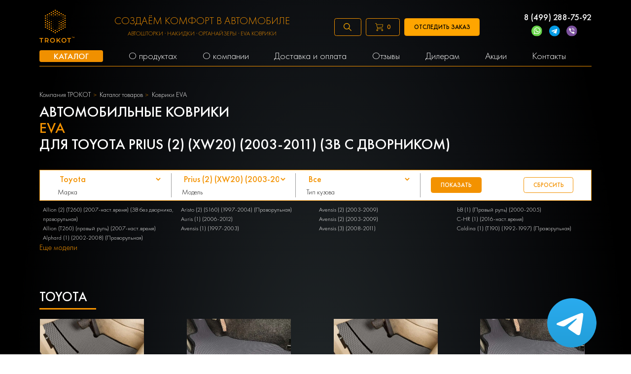

--- FILE ---
content_type: text/html; charset=UTF-8
request_url: https://trokot.ru/catalog/kovriki_eva/filters/toyota/prius-2-xw20-2003-2011-zv-s-dvornikom/
body_size: 70513
content:
<!DOCTYPE html>
<html lang="ru">
	<head>
		<meta charset="UTF-8">
<meta name="viewport" content="width=device-width, initial-scale=1, maximum-scale=5">

<meta name="csrf-token" content="I254aw3QsaDBUjTE4Ut2u1iza5uOQtqFCM2lRwTc">


    <meta property="og:type" content="website"/>
    <meta property="og:title" content="АВТОМОБИЛЬНЫЕ КОВРИКИ EVA для Toyota Prius (2) (XW20) (2003-2011) (ЗВ с дворником)  - купить автоковрики ЕВА в машину с доставкой в Москве и по всей России"/>
    <meta property="og:url" content="https://trokot.ru/catalog/kovriki_eva/filters/toyota/prius-2-xw20-2003-2011-zv-s-dvornikom/"/>
    <meta property="og:description" content="АВТОМОБИЛЬНЫЕ КОВРИКИ EVA для Toyota Prius (2) (XW20) (2003-2011) (ЗВ с дворником) ✅ Купить по выгодной цене в России | Большой выбор и быстрая доставка"/>
    <meta property="twitter:card" content="summary"/>
    <meta property="twitter:title" content="АВТОМОБИЛЬНЫЕ КОВРИКИ EVA для Toyota Prius (2) (XW20) (2003-2011) (ЗВ с дворником)  - купить автоковрики ЕВА в машину с доставкой в Москве и по всей России"/>
    <meta property="twitter:description"
          content="Ищешь АВТОМОБИЛЬНЫЕ КОВРИКИ EVA для Toyota Prius (2) (XW20) (2003-2011) (ЗВ с дворником) ✅ Купить по выгодной цене в России | Большой выбор и быстрая доставка? Заходи и выбирай прямо сейчас!"/>
    <meta property="og:image" content="https://trokot.ru/photos/1/logo.svg"/>
    <meta property="twitter:image" content="https://trokot.ru/photos/1/logo.svg"/>
    <meta property="og:publisher" content="https://www.facebook.com/trokot.company/"/>
    <meta property="article:author" content="https://www.facebook.com/trokot.company/"/>
    <meta property="og:site_name" content="Компания автомобильных аксессуаров TROKOT"/>
        <link
        rel="stylesheet"
        href="https://cdn.jsdelivr.net/npm/swiper@8/swiper-bundle.min.css"
    />

            <title>АВТОМОБИЛЬНЫЕ КОВРИКИ EVA для Toyota Prius (2) (XW20) (2003-2011) (ЗВ с дворником)  - купить автоковрики ЕВА в машину с доставкой в Москве и по всей России</title>
        <meta name="description" content="АВТОМОБИЛЬНЫЕ КОВРИКИ EVA для Toyota Prius (2) (XW20) (2003-2011) (ЗВ с дворником) ✅ Купить по выгодной цене в России | Большой выбор и быстрая доставка">
        <meta name="keywords" content="Автошторки Маз-mah, автомобильные шторки Maz-mah, купить, цена, Россия, каркасные автошторки Maz-mah, автомобильные шторки на магнитах Маз-mah">
            <meta name="robots" content="index,follow"/>
    
    

<link rel="shortcut icon" type="image/x-icon" href="/120x120.png" />
<meta name="google-site-verification" content="JPfMoVwKoqbNFnmo57UwqKtuCxEpOafBw_N-H-jPi2c" />
<meta name="google-site-verification" content="Ux_wp0fPbMH5OhsFzO5Cau4NLFTYjwVPZC2x-1IJ5so" />
<meta name="yandex-verification" content="f3e52b4d693a1e84" />
<link rel="alternate" href="https://trokot.ru/catalog/kovriki_eva/filters/toyota/prius-2-xw20-2003-2011-zv-s-dvornikom/" hreflang="ru"/>
<link rel="alternate" href="https://trokot.ru/catalog/kovriki_eva/filters/toyota/prius-2-xw20-2003-2011-zv-s-dvornikom/" hreflang="x-default" />



<script>
var is_mobile = false
</script>


<link rel="stylesheet" href="/css/desktop.css?v=1762434340">
<link rel="stylesheet" href="/css/mobile.css?v=1724149656">
<link rel="stylesheet" href="/css/custom.css?v=1768771997">


<script>
	setTimeout(function (){
		(function(w,d,s,l,i){w[l]=w[l]||[];w[l].push({'gtm.start':
					new Date().getTime(),event:'gtm.js'});var f=d.getElementsByTagName(s)[0],
				j=d.createElement(s),dl=l!='dataLayer'?'&l='+l:'';j.async=true;j.src=
				'https://www.googletagmanager.com/gtm.js?id='+i+dl;f.parentNode.insertBefore(j,f);
		})(window,document,'script','dataLayer','GTM-5PLZD2');
	}, 3000)
</script>
<script async src="https://www.googletagmanager.com/gtag/js?id=UA-177592161-1"></script>
<script>
	setTimeout(function (){
		(function(w,d,s,l,i){w[l]=w[l]||[];w[l].push({'gtm.start':
			new Date().getTime(),event:'gtm.js'});var f=d.getElementsByTagName(s)[0],
		j=d.createElement(s),dl=l!='dataLayer'?'&l='+l:'';j.async=true;j.src=
		'https://www.googletagmanager.com/gtm.js?id='+i+dl;f.parentNode.insertBefore(j,f);
	})(window,document,'script','dataLayer','GTM-MX3NXR7');
}, 2900)
</script>


<script>
	setTimeout(function (){
		window.dataLayer = window.dataLayer || [];
		function gtag(){dataLayer.push(arguments);}
		gtag('js', new Date());
		gtag('config', 'UA-177592161-1');
	}, 2800)
</script>



<script>
			setTimeout(function(){
			!function(){var t=document.createElement("script");t.type="text/javascript",t.async=!0,t.src="https://vk.com/js/api/openapi.js?169",t.onload=function(){VK.Retargeting.Init("VK-RTRG-987198-haRUU"),VK.Retargeting.Hit()},document.head.appendChild(t)}();
		}, 2500)
	</script>
<!-- Yandex.Metrika counter -->
<script type="text/javascript" >
            setTimeout(function(){
        (function(m,e,t,r,i,k,a){m[i]=m[i]||function(){(m[i].a=m[i].a||[]).push(arguments)};
            m[i].l=1*new Date();
            for (var j = 0; j < document.scripts.length; j++) {if (document.scripts[j].src === r) { return; }}
            k=e.createElement(t),a=e.getElementsByTagName(t)[0],k.async=1,k.src=r,a.parentNode.insertBefore(k,a)})
        (window, document, "script", "https://mc.yandex.ru/metrika/tag.js", "ym");

        ym(18591781, "init", {
            clickmap:true,
            trackLinks:true,
            accurateTrackBounce:true,
            webvisor:true
        });
        },1000)
    </script>
<noscript><div><img src="https://mc.yandex.ru/watch/18591781" style="position:absolute; left:-9999px;" alt="" /></div></noscript>
<!-- /Yandex.Metrika counter -->

<!-- calltouch -->
<script>
(function(w,d,n,c){w.CalltouchDataObject=n;w[n]=function(){w[n]["callbacks"].push(arguments)};if(!w[n]["callbacks"]){w[n]["callbacks"]=[]}w[n]["loaded"]=false;if(typeof c!=="object"){c=[c]}w[n]["counters"]=c;for(var i=0;i<c.length;i+=1){p(c[i])}function p(cId){var a=d.getElementsByTagName("script")[0],s=d.createElement("script"),i=function(){a.parentNode.insertBefore(s,a)},m=typeof Array.prototype.find === 'function',n=m?"init-min.js":"init.js";s.async=true;s.src="https://mod.calltouch.ru/"+n+"?id="+cId;if(w.opera=="[object Opera]"){d.addEventListener("DOMContentLoaded",i,false)}else{i()}}})(window,document,"ct","z75ep9vx");
</script>
<!-- calltouch -->

<script type="text/javascript" src="https://vk.com/js/api/share.js?93" charset="windows-1251"></script>










			</head>
	<body>
		<!-- Top.Mail.Ru counter -->
<script type="text/javascript">
    var _tmr = window._tmr || (window._tmr = []);
    _tmr.push({id: "3283431", type: "pageView", start: (new Date()).getTime()});
    (function (d, w, id) {
        if (d.getElementById(id)) return;
        var ts = d.createElement("script"); ts.type = "text/javascript"; ts.async = true; ts.id = id;
        ts.src = "https://top-fwz1.mail.ru/js/code.js";
        var f = function () {var s = d.getElementsByTagName("script")[0]; s.parentNode.insertBefore(ts, s);};
        if (w.opera == "[object Opera]") { d.addEventListener("DOMContentLoaded", f, false); } else { f(); }
    })(document, window, "tmr-code");
</script>
<noscript><div><img src="https://top-fwz1.mail.ru/counter?id=3283431;js=na" style="position:absolute;left:-9999px;" alt="Top.Mail.Ru" /></div></noscript>
<!-- /Top.Mail.Ru counter -->

<!-- Top.Mail.Ru counter -->
<script type="text/javascript">
var _tmr = window._tmr || (window._tmr = []);
_tmr.push({id: "3508815", type: "pageView", start: (new Date()).getTime()});
(function (d, w, id) {
  if (d.getElementById(id)) return;
  var ts = d.createElement("script"); ts.type = "text/javascript"; ts.async = true; ts.id = id;
  ts.src = "https://top-fwz1.mail.ru/js/code.js";
  var f = function () {var s = d.getElementsByTagName("script")[0]; s.parentNode.insertBefore(ts, s);};
  if (w.opera == "[object Opera]") { d.addEventListener("DOMContentLoaded", f, false); } else { f(); }
})(document, window, "tmr-code");
</script>
<noscript><div><img src="https://top-fwz1.mail.ru/counter?id=3508815;js=na" style="position:absolute;left:-9999px;" alt="Top.Mail.Ru" /></div></noscript>
<!-- /Top.Mail.Ru counter -->
		<noscript>
    <iframe src="https://www.googletagmanager.com/ns.html?id=GTM-MX3NXR7"

            height="0" width="0" style="display:none;visibility:hidden"></iframe>
</noscript>
<header>
    <script>
        var getEmails = 0
    </script>
    <div class="container">
        <div class="row">
            <div class="col-8">
                <div class="header-up">
                    <div class="logo">
                        <a href="/" title="Логотип TROKOT"><img
                                src="/photos/1/logo.svg" alt=""></a>
                    </div>
                    <div class="headermaintext">
                        СОЗДАЁМ КОМФОРТ В АВТОМОБИЛЕ
                        <div class="headermaintext-subtext">
                            Автошторки · Накидки · Органайзеры · EVA коврики
                        </div>
                    </div>
                    <div class="headerbtns">
                        <div class="searchform">
                            <div id="title-search" class="bx-searchtitle ">
                                <form action="/search/">
                                    <div class="input-group">
                                        <input placeholder="Поиск..." id="title-search-input" type="text" name="q"
                                               value="" autocomplete="off" class="form-control"/>
                                        <div class="input-group-append">
                                            <button class="btn btn-primary search-title-button" type="submit">
                                                <svg width="18" height="18" viewBox="0 0 18 18" fill="none"
                                                     xmlns="http://www.w3.org/2000/svg">
                                                    <path
                                                        d="M17.8901 16.8296L12.6613 11.6007C13.653 10.3764 14.25 8.81978 14.25 7.12503C14.25 3.19631 11.0537 0 7.12499 0C3.19627 0 0 3.19631 0 7.12503C0 11.0538 3.19631 14.2501 7.12503 14.2501C8.81978 14.2501 10.3764 13.653 11.6007 12.6613L16.8296 17.8902C16.9761 18.0366 17.2135 18.0366 17.36 17.8902L17.8902 17.36C18.0366 17.2135 18.0366 16.976 17.8901 16.8296ZM7.12503 12.75C4.02322 12.75 1.50002 10.2268 1.50002 7.12503C1.50002 4.02322 4.02322 1.50002 7.12503 1.50002C10.2268 1.50002 12.75 4.02322 12.75 7.12503C12.75 10.2268 10.2268 12.75 7.12503 12.75Z"
                                                        fill="#fff"></path>
                                                </svg>
                                            </button>
                                        </div>
                                    </div>
                                </form>
                                <div class="header-search__drop" role="presentation" aria-hidden="true">
                                </div>
                            </div>
                        </div>
                        <a href="/" class="btn-empty searchbtn" title="Поиск">
                            <svg width="18" height="18" viewBox="0 0 18 18" fill="none"
                                 xmlns="http://www.w3.org/2000/svg">
                                <path
                                    d="M17.8901 16.8296L12.6613 11.6007C13.653 10.3764 14.25 8.81978 14.25 7.12503C14.25 3.19631 11.0537 0 7.12499 0C3.19627 0 0 3.19631 0 7.12503C0 11.0538 3.19631 14.2501 7.12503 14.2501C8.81978 14.2501 10.3764 13.653 11.6007 12.6613L16.8296 17.8902C16.9761 18.0366 17.2135 18.0366 17.36 17.8902L17.8902 17.36C18.0366 17.2135 18.0366 16.976 17.8901 16.8296ZM7.12503 12.75C4.02322 12.75 1.50002 10.2268 1.50002 7.12503C1.50002 4.02322 4.02322 1.50002 7.12503 1.50002C10.2268 1.50002 12.75 4.02322 12.75 7.12503C12.75 10.2268 10.2268 12.75 7.12503 12.75Z"
                                    fill="#F3A400"/>
                            </svg>
                        </a>
                        <div class="btn-empty cartbtn" id="mobile-cart-btn-header" title="Корзина"
                             onclick="javascript:showfullmodal()">
                            <img src="/images/carticon.svg" alt=""> <span class="countitems">0</span>
                        </div>
                        <a class="btn-show-treck btn-empty">
                            Отследить заказ
                        </a>
                    </div>
                    <div class="sidebarcartnot">
                        <a onclick="javascript:showfullmodal()">
                            <img src="/images/carticon.svg" alt=""> <span class="countitems">0</span>
                        </a>
                        <a class="hidemob modalbtn">
                            <img src="/images/newicon.svg" alt="">
                        </a>
                        <a href="tel:88006008940 " title="88006008940">
                            <img src="/images/callicon.svg" alt="">
                        </a>
                        <span class="searchbtn__mobile">
                                <img src="/img/searchsvg_m.svg" alt="">
                        </span>
                    </div>
                    <a href="#menu" id="toggle" alt="menu" title="menu"><span></span></a>
                    <div class="numbers">
                        <a href="tel:8 (499) 288-75-92"
                           title="8 (499) 288-75-92">8 (499) 288-75-92</a>
                        
                        <div class="messangers">
                            <a href="https://wa.me/79175498533" rel="nofollow noopener noreferrer" title="WatchApp" target="_blank"
                                onclick="ym(18591781,'reachGoal','whatsapp_click')"><img src="/images/call.svg" alt=""></a>
                            <a href="https://t.me/trokot_ru" rel="nofollow noopener noreferrer" title="Telegram" target="_blank"
                                onclick="ym(18591781,'reachGoal','telegram_click')"><img src="/images/telegram.svg" alt=""></a>
                            <a href="viber://contact?number=79175498533" title="Viber" rel="nofollow noopener noreferrer"
                                target="_blank" onclick="ym(18591781,'reachGoal','viber_click')"><img src="/images/viber.svg"
                                    alt=""></a>
                        </div>
                    </div>
                </div>
            </div>
        </div>
        <div class="row">
            <div class="col-8">
                <div class="navbar" itemscope="" itemtype="https://schema.org/SiteNavigationElement">
                    <ul itemprop="about" itemscope="" itemtype="http://schema.org/ItemList">
                        <li itemprop="itemListElement" itemscope="" itemtype="http://schema.org/ItemList"><a href="/catalog/" title="Каталог" itemprop="url"><span itemprop="name">Каталог</span></a>
                            <ul itemprop="itemListElement" itemscope="" itemtype="http://schema.org/ItemList">
                                                                                                                                            <li class="" itemprop="itemListElement" itemscope="" itemtype="http://schema.org/ItemList">
                                        <a href="/catalog/avtomobilnye-shtorki/" title="Автошторки" itemprop="url"><span itemprop="name">Автошторки</span></a>
                                                                            </li>
                                                                                                                                                <li class="have-sub-menu" itemprop="itemListElement" itemscope="" itemtype="http://schema.org/ItemList">
                                        <a href="/catalog/nakidki-na-sidenya/" title="Накидки на сиденья" itemprop="url"><span itemprop="name">Накидки на сиденья</span></a>
                                                                                    <ul class="sub-menu" itemprop="itemListElement" itemscope="" itemtype="http://schema.org/ItemList">
                                                <li itemprop="itemListElement" itemscope="" itemtype="http://schema.org/ItemList">
                                                    <a href="/catalog/alkantara/"
                                                        title="Накидки Алькантара" itemprop="url"><span itemprop="name">Накидки Алькантара</span></a>
                                                </li>
                                                <li itemprop="itemListElement" itemscope="" itemtype="http://schema.org/ItemList">
                                                    <a href="/catalog/zashchitnye_nakidki_na_spinky/"
                                                        title="Защитные накидки" itemprop="url"><span itemprop="name">Защитные накидки</span></a>
                                                </li>
                                                <li itemprop="itemListElement" itemscope="" itemtype="http://schema.org/ItemList">
                                                    <a href="/catalog/mekhovye_nakidki/"
                                                        title="Меховые накидки" itemprop="url"><span itemprop="name">Меховые накидки</span></a>
                                                </li>
                                            </ul>
                                                                            </li>
                                                                                                                                                <li class="" itemprop="itemListElement" itemscope="" itemtype="http://schema.org/ItemList">
                                        <a href="/catalog/organayzery_v_bagazhnik/" title="Органайзеры в багажник" itemprop="url"><span itemprop="name">Органайзеры в багажник</span></a>
                                                                            </li>
                                                                                                                                                <li class="have-sub-menu" itemprop="itemListElement" itemscope="" itemtype="http://schema.org/ItemList">
                                        <a href="/catalog/kovriki_eva/" title="Автоковрики EVA" itemprop="url"><span itemprop="name">Автоковрики EVA</span></a>
                                                                                                                                                                                <ul class="sub-menu" itemprop="itemListElement" itemscope="" itemtype="http://schema.org/ItemList">
                                                                                                            <li itemprop="itemListElement" itemscope="" itemtype="http://schema.org/ItemList">
                                                            <a href="/catalog/kovriki_eva/soty/"
                                                               title="Коврики EVA соты" itemprop="url"><span itemprop="name">Коврики EVA соты</span></a>
                                                        </li>
                                                                                                            <li itemprop="itemListElement" itemscope="" itemtype="http://schema.org/ItemList">
                                                            <a href="/catalog/kovriki_eva/v-bagazhnik/"
                                                               title="Коврики EVA в багажник" itemprop="url"><span itemprop="name">Коврики EVA в багажник</span></a>
                                                        </li>
                                                                                                            <li itemprop="itemListElement" itemscope="" itemtype="http://schema.org/ItemList">
                                                            <a href="/catalog/kovriki_eva/romb/"
                                                               title="Коврики EVA ромб" itemprop="url"><span itemprop="name">Коврики EVA ромб</span></a>
                                                        </li>
                                                                                                    </ul>
                                                                                                                        </li>
                                                                                                                                                <li class="" itemprop="itemListElement" itemscope="" itemtype="http://schema.org/ItemList">
                                        <a href="/catalog/accessories/" title="Аксессуары" itemprop="url"><span itemprop="name">Аксессуары</span></a>
                                                                            </li>
                                                                                                                                                <li class="" itemprop="itemListElement" itemscope="" itemtype="http://schema.org/ItemList">
                                        <a href="/catalog/podushki-na-podgolovnik/" title="Подушки на подголовник" itemprop="url"><span itemprop="name">Подушки на подголовник</span></a>
                                                                            </li>
                                                                                                                                                <li class="have-sub-menu" itemprop="itemListElement" itemscope="" itemtype="http://schema.org/ItemList">
                                        <a href="/catalog/chekhly-dlya-noutbokov/" title="Чехлы для ноутбуков" itemprop="url"><span itemprop="name">Чехлы для ноутбуков</span></a>
                                                                                    <ul class="sub-menu" itemprop="itemListElement" itemscope="" itemtype="http://schema.org/ItemList">
                                                <li itemprop="itemListElement" itemscope="" itemtype="http://schema.org/ItemList">
                                                    <a href="/catalog/chekhly-dlya-noutbokov-14-dyujmov/"
                                                        title="14 дюймов" itemprop="url"><span itemprop="name">14 дюймов</span></a>
                                                </li>
                                            </ul>
                                                                            </li>
                                                                                                                                                <li class="" itemprop="itemListElement" itemscope="" itemtype="http://schema.org/ItemList">
                                        <a href="/catalog/nakidki-na-igrovye-kresla/" title="Накидки на игровые кресла" itemprop="url"><span itemprop="name">Накидки на игровые кресла</span></a>
                                                                            </li>
                                                                                                                                                <li class="" itemprop="itemListElement" itemscope="" itemtype="http://schema.org/ItemList">
                                        <a href="/catalog/tovary-dlya-doma/" title="Товары для дома" itemprop="url"><span itemprop="name">Товары для дома</span></a>
                                                                            </li>
                                                                                                </ul>
                        </li>
                        <li itemprop="itemListElement" itemscope="" itemtype="http://schema.org/ItemList"><a href="/catalog/" rel="nofollow" title="О продуктах"itemprop="url"><span itemprop="name">О продуктах</span></a>
                            <ul itemprop="itemListElement" itemscope="" itemtype="http://schema.org/ItemList">
                                                                                                                                        <li class="" itemprop="itemListElement" itemscope="" itemtype="http://schema.org/ItemList"><a href="/pages/avtomobilnye-shtorki/"
                                           title="Автошторки" itemprop="url"><span itemprop="name">Автошторки</span></a>
                                                                            </li>
                                                                                                                                            <li class="" itemprop="itemListElement" itemscope="" itemtype="http://schema.org/ItemList"><a href="/pages/alkantara/"
                                           title="Накидки Алькантара" itemprop="url"><span itemprop="name">Накидки Алькантара</span></a>
                                                                            </li>
                                                                                                                                            <li class="" itemprop="itemListElement" itemscope="" itemtype="http://schema.org/ItemList"><a href="/pages/accessories/"
                                           title="Аксессуары" itemprop="url"><span itemprop="name">Аксессуары</span></a>
                                                                            </li>
                                                                                                                                            <li class="" itemprop="itemListElement" itemscope="" itemtype="http://schema.org/ItemList"><a href="/pages/organizers/"
                                           title="Органайзеры" itemprop="url"><span itemprop="name">Органайзеры</span></a>
                                                                            </li>
                                                                                                                                            <li class="have-sub-menu" itemprop="itemListElement" itemscope="" itemtype="http://schema.org/ItemList"><a href="/pages/kovriki_eva/"
                                           title="Автоковрики EVA" itemprop="url"><span itemprop="name">Автоковрики EVA</span></a>
                                                                                    <ul class="sub-menu" itemprop="itemListElement" itemscope="" itemtype="http://schema.org/ItemList">
                                                <li itemprop="itemListElement" itemscope="" itemtype="http://schema.org/ItemList"><a href="/pages/kovriki_eva/na_lipuchkah/"
                                                        title="EVA коврики на липучках" itemprop="url"><span itemprop="name">EVA коврики на липучках</span></a>
                                                </li>
                                            </ul>
                                                                            </li>
                                                                                                                                            <li class="" itemprop="itemListElement" itemscope="" itemtype="http://schema.org/ItemList"><a href="/pages/mehovye-nakidki/"
                                           title="Меховые накидки" itemprop="url"><span itemprop="name">Меховые накидки</span></a>
                                                                            </li>
                                                                                                                                            <li class="" itemprop="itemListElement" itemscope="" itemtype="http://schema.org/ItemList"><a href="/pages/nakidki-na-igrovye-kresla/"
                                           title="Накидки на игровые кресла" itemprop="url"><span itemprop="name">Накидки на игровые кресла</span></a>
                                                                            </li>
                                                                                                </ul>
                        </li>
                        <li itemprop="itemListElement" itemscope="" itemtype="http://schema.org/ItemList"><a href="/about/" title="О компании" itemprop="url"><span itemprop="name">О компании</span></a>
                            <ul itemprop="itemListElement" itemscope="" itemtype="http://schema.org/ItemList">
                                                                                                    <li itemprop="itemListElement" itemscope="" itemtype="http://schema.org/ItemList"><a href="/rabota-v-trokot/"
                                           title="Работа в Трокот" itemprop="url"><span itemprop="name">Работа в Трокот</span></a>
                                    </li>
                                                                                                        <li itemprop="itemListElement" itemscope="" itemtype="http://schema.org/ItemList"><a href="/production/"
                                           title="Производство" itemprop="url"><span itemprop="name">Производство</span></a>
                                    </li>
                                                                                                        <li itemprop="itemListElement" itemscope="" itemtype="http://schema.org/ItemList"><a href="/return-refund/"
                                           title="Возврат и обмен товара" itemprop="url"><span itemprop="name">Возврат и обмен товара</span></a>
                                    </li>
                                                                                                        <li itemprop="itemListElement" itemscope="" itemtype="http://schema.org/ItemList"><a href="/news/"
                                           title="Новости" itemprop="url"><span itemprop="name">Новости</span></a>
                                    </li>
                                                                                                        <li itemprop="itemListElement" itemscope="" itemtype="http://schema.org/ItemList"><a href="/our-partners/"
                                           title="Наши партнеры" itemprop="url"><span itemprop="name">Наши партнеры</span></a>
                                    </li>
                                                                                                        <li itemprop="itemListElement" itemscope="" itemtype="http://schema.org/ItemList"><a href="/gallery/"
                                           title="Галерея" itemprop="url"><span itemprop="name">Галерея</span></a>
                                    </li>
                                                                                                        <li itemprop="itemListElement" itemscope="" itemtype="http://schema.org/ItemList"><a href="/faq/"
                                           title="FAQ" itemprop="url"><span itemprop="name">FAQ</span></a>
                                    </li>
                                                                                                </ul>
                        </li>
                                                                            <li itemprop="itemListElement" itemscope="" itemtype="http://schema.org/ItemList"><a href="/dostavka-i-oplata/"
                                   title="Доставка и оплата" itemprop="url"><span itemprop="name">Доставка и оплата</span></a></li>
                                                                                <li itemprop="itemListElement" itemscope="" itemtype="http://schema.org/ItemList"><a href="/karkasnie-shtorki-otzivi/"
                                   title="Отзывы" itemprop="url"><span itemprop="name">Отзывы</span></a></li>
                                                                                <li itemprop="itemListElement" itemscope="" itemtype="http://schema.org/ItemList"><a href="/predlojenie-dileram/"
                                   title="Дилерам" itemprop="url"><span itemprop="name">Дилерам</span></a></li>
                                                                                <li itemprop="itemListElement" itemscope="" itemtype="http://schema.org/ItemList"><a href="/promotion/"
                                   title="Акции" itemprop="url"><span itemprop="name">Акции</span></a></li>
                                                                                <li itemprop="itemListElement" itemscope="" itemtype="http://schema.org/ItemList"><a href="/contacts/"
                                   title="Контакты" itemprop="url"><span itemprop="name">Контакты</span></a></li>
                                                                            
                        <li>
                            <div class="mobilebtn">
                                <a class="mob btn-empty modalbtn" title="Оставить заявку">Оставить заявку</a><br>

                                <a class="mob btn-show-treck btn-empty" title="ТРЕКИНГ">
                                    Отследить заказ
                                </a>
                                <br>
                                <br>

                            </div>
                        </li>
                    </ul>
                    <ul class="authorizemenu">
                        <li><a href="/auth/" title="Вход">Вход </a> <span class="delimeter"></span>
                            <a href="/auth/?register=yes" title="Регистрация"> Регистрация</a></li>
                    </ul>

                    <ul class="mobileicons">
                        <li><a href="/personal/order/make" title="Карточка"><img src="/images/carticon.svg" alt=""></a>
                            <span class="countitems">0</span></li>
                        <li>
                            <div class="icons share">
                                <div class="goo">
                                    <a class="goob" style="background:#3b5998" target="_blank"
                                       rel="nofollow noopener noreferrer"
                                       href="https://www.facebook.com/trokot.company/?ref=page_internal"
                                       title="FB">FB</a>
                                    <a class="goob" style="background:#55acee" target="_blank"
                                       rel="nofollow noopener noreferrer" href="https://twitter.com/trokotMsk"
                                       title="TW">TW</a>
                                    <a class="goob" style="background:#ed812b" target="_blank"
                                       rel="nofollow noopener noreferrer" href="https://ok.ru/group/53000804302996"
                                       title="OK">OK</a>
                                    <a class="goob" style="background:#4c75a3" target="_blank"
                                       rel="nofollow noopener noreferrer" href="https://vk.com/trokot_official_group"
                                       title="VK">VK</a>
                                    <button class="gooey "><img src="/images/share.svg" alt=""></button>
                                </div>
                            </div>
                        </li>
                        <li><a href="tel:88006008940" rel="nofollow noopener noreferrer"><img src="/images/callicon.svg"
                                                                                              alt=""></a></li>
                        <li><a href="https://wa.me/74992816936" rel="nofollow noopener noreferrer"><img
                                    src="/images/call.svg" alt=""></a></li>
                        <li><a href="/" title="Telegram"><img src="/images/telegram.svg" alt=""></a></li>
                        <li><a href="viber://contact?number=74992816936" rel="nofollow noopener noreferrer"
                               title="Viber"><img src="/images/viber.svg" alt=""></a></li>
                    </ul>
                </div>
            </div>
        </div>
    </div>
</header>


<div class="bg">
    <div class="treck">
        <form class="form-tel" action="https://tracking.trokot.ru/search.php" method="get">
            <p class="close">x</p>
            <span>для того, чтобы отследить <br> свой заказ, введите номер <br> телефона:</span><br>
            <input name="phone" class="in" type="text" id="phone" placeholder="Номер телефона"><br>
            <input class="treck_btn" type="submit" value="Отследить заказ">
        </form>
    </div>
</div>

<div class="subscribe-modal " style="display: none;">
    <div class=" subscribe-modal-content">
        <form class="subscribe-form" action="">
            <p class="close">x</p>
            <input name="email" class="subscribe-email callbackwidget-email" type="email" placeholder="Ваш email" required><br>

            <div class="subscribe-form-agreement">
                <input name="cssCheckbox" id="demo_opt_2" type="checkbox" class="css-checkbox" checked="">
                <label for="demo_opt_2">Я согласен с <a href="https://lands.trokot.ru/policy.php">Политикой Конфиденциальности Компании</a> и хочу получать рассылку</label>
                </div>
            <div class="subscribe_btn-wrapper">
                <input class="subscribe_btn" type="submit" value="ХОЧУ СКИДКУ!">
            </div>



        </form>
    </div>
</div>
<div class="subscribe-modal-success " style="display: none;">
    <div class=" subscribe-modal-success-content">
        <div class="subscribe-modal-success-content-btn">
            Супер
        </div>
    </div>
</div>

<script>
    window.addEventListener('load', function () {

        let form = document.querySelector('.form-tel');
        form.addEventListener('submit', function (e) {
            e.preventDefault();

            let num = document.querySelector('.in').value;

            num = num.replace('+', '');
            num = num.replace('(', '');
            num = num.replace(')', '');
            num = num.replace('-', '');
            num = num.replace('-', '');

            window.open('https://tracking.trokot.ru/search.php?phone=' + num, '_blank');
            return false;
        });

        let treck = document.querySelectorAll('.btn-show-treck');
        let close = document.querySelector('.close');
        let modal = document.querySelector('.bg')

        for (let i = 0; i < treck.length; i++) {
            treck[i].addEventListener('click', function (e) {
                modal.style.display = 'block';
            });
        }


        close.addEventListener('click', function () {
            modal.style.display = 'none';
        });

        document.addEventListener('click', function (e) {
            if (e.target.classList == 'bg') {
                modal.style.display = 'none';
            }
        });

    });
</script>

<script>
    /*! jQuery v3.2.1 | (c) JS Foundation and other contributors | jquery.org/license */
    !function (a, b) {
        "use strict";
        "object" == typeof module && "object" == typeof module.exports ? module.exports = a.document ? b(a, !0) : function (a) {
            if (!a.document) throw new Error("jQuery requires a window with a document");
            return b(a)
        } : b(a)
    }("undefined" != typeof window ? window : this, function (a, b) {
        "use strict";
        var c = [], d = a.document, e = Object.getPrototypeOf, f = c.slice, g = c.concat, h = c.push, i = c.indexOf,
            j = {}, k = j.toString, l = j.hasOwnProperty, m = l.toString, n = m.call(Object), o = {};

        function p(a, b) {
            b = b || d;
            var c = b.createElement("script");
            c.text = a, b.head.appendChild(c).parentNode.removeChild(c)
        }

        var q = "3.2.1", r = function (a, b) {
            return new r.fn.init(a, b)
        }, s = /^[\s\uFEFF\xA0]+|[\s\uFEFF\xA0]+$/g, t = /^-ms-/, u = /-([a-z])/g, v = function (a, b) {
            return b.toUpperCase()
        };
        r.fn = r.prototype = {
            jquery: q, constructor: r, length: 0, toArray: function () {
                return f.call(this)
            }, get: function (a) {
                return null == a ? f.call(this) : a < 0 ? this[a + this.length] : this[a]
            }, pushStack: function (a) {
                var b = r.merge(this.constructor(), a);
                return b.prevObject = this, b
            }, each: function (a) {
                return r.each(this, a)
            }, map: function (a) {
                return this.pushStack(r.map(this, function (b, c) {
                    return a.call(b, c, b)
                }))
            }, slice: function () {
                return this.pushStack(f.apply(this, arguments))
            }, first: function () {
                return this.eq(0)
            }, last: function () {
                return this.eq(-1)
            }, eq: function (a) {
                var b = this.length, c = +a + (a < 0 ? b : 0);
                return this.pushStack(c >= 0 && c < b ? [this[c]] : [])
            }, end: function () {
                return this.prevObject || this.constructor()
            }, push: h, sort: c.sort, splice: c.splice
        }, r.extend = r.fn.extend = function () {
            var a, b, c, d, e, f, g = arguments[0] || {}, h = 1, i = arguments.length, j = !1;
            for ("boolean" == typeof g && (j = g, g = arguments[h] || {}, h++), "object" == typeof g || r.isFunction(g) || (g = {}), h === i && (g = this, h--); h < i; h++) if (null != (a = arguments[h])) for (b in a) c = g[b], d = a[b], g !== d && (j && d && (r.isPlainObject(d) || (e = Array.isArray(d))) ? (e ? (e = !1, f = c && Array.isArray(c) ? c : []) : f = c && r.isPlainObject(c) ? c : {}, g[b] = r.extend(j, f, d)) : void 0 !== d && (g[b] = d));
            return g
        }, r.extend({
            expando: "jQuery" + (q + Math.random()).replace(/\D/g, ""), isReady: !0, error: function (a) {
                throw new Error(a)
            }, noop: function () {
            }, isFunction: function (a) {
                return "function" === r.type(a)
            }, isWindow: function (a) {
                return null != a && a === a.window
            }, isNumeric: function (a) {
                var b = r.type(a);
                return ("number" === b || "string" === b) && !isNaN(a - parseFloat(a))
            }, isPlainObject: function (a) {
                var b, c;
                return !(!a || "[object Object]" !== k.call(a)) && (!(b = e(a)) || (c = l.call(b, "constructor") && b.constructor, "function" == typeof c && m.call(c) === n))
            }, isEmptyObject: function (a) {
                var b;
                for (b in a) return !1;
                return !0
            }, type: function (a) {
                return null == a ? a + "" : "object" == typeof a || "function" == typeof a ? j[k.call(a)] || "object" : typeof a
            }, globalEval: function (a) {
                p(a)
            }, camelCase: function (a) {
                return a.replace(t, "ms-").replace(u, v)
            }, each: function (a, b) {
                var c, d = 0;
                if (w(a)) {
                    for (c = a.length; d < c; d++) if (b.call(a[d], d, a[d]) === !1) break
                } else for (d in a) if (b.call(a[d], d, a[d]) === !1) break;
                return a
            }, trim: function (a) {
                return null == a ? "" : (a + "").replace(s, "")
            }, makeArray: function (a, b) {
                var c = b || [];
                return null != a && (w(Object(a)) ? r.merge(c, "string" == typeof a ? [a] : a) : h.call(c, a)), c
            }, inArray: function (a, b, c) {
                return null == b ? -1 : i.call(b, a, c)
            }, merge: function (a, b) {
                for (var c = +b.length, d = 0, e = a.length; d < c; d++) a[e++] = b[d];
                return a.length = e, a
            }, grep: function (a, b, c) {
                for (var d, e = [], f = 0, g = a.length, h = !c; f < g; f++) d = !b(a[f], f), d !== h && e.push(a[f]);
                return e
            }, map: function (a, b, c) {
                var d, e, f = 0, h = [];
                if (w(a)) for (d = a.length; f < d; f++) e = b(a[f], f, c), null != e && h.push(e); else for (f in a) e = b(a[f], f, c), null != e && h.push(e);
                return g.apply([], h)
            }, guid: 1, proxy: function (a, b) {
                var c, d, e;
                if ("string" == typeof b && (c = a[b], b = a, a = c), r.isFunction(a)) return d = f.call(arguments, 2), e = function () {
                    return a.apply(b || this, d.concat(f.call(arguments)))
                }, e.guid = a.guid = a.guid || r.guid++, e
            }, now: Date.now, support: o
        }), "function" == typeof Symbol && (r.fn[Symbol.iterator] = c[Symbol.iterator]), r.each("Boolean Number String Function Array Date RegExp Object Error Symbol".split(" "), function (a, b) {
            j["[object " + b + "]"] = b.toLowerCase()
        });

        function w(a) {
            var b = !!a && "length" in a && a.length, c = r.type(a);
            return "function" !== c && !r.isWindow(a) && ("array" === c || 0 === b || "number" == typeof b && b > 0 && b - 1 in a)
        }

        var x = function (a) {
            var b, c, d, e, f, g, h, i, j, k, l, m, n, o, p, q, r, s, t, u = "sizzle" + 1 * new Date, v = a.document,
                w = 0, x = 0, y = ha(), z = ha(), A = ha(), B = function (a, b) {
                    return a === b && (l = !0), 0
                }, C = {}.hasOwnProperty, D = [], E = D.pop, F = D.push, G = D.push, H = D.slice, I = function (a, b) {
                    for (var c = 0, d = a.length; c < d; c++) if (a[c] === b) return c;
                    return -1
                },
                J = "checked|selected|async|autofocus|autoplay|controls|defer|disabled|hidden|ismap|loop|multiple|open|readonly|required|scoped",
                K = "[\\x20\\t\\r\\n\\f]", L = "(?:\\\\.|[\\w-]|[^\0-\\xa0])+",
                M = "\\[" + K + "*(" + L + ")(?:" + K + "*([*^$|!~]?=)" + K + "*(?:'((?:\\\\.|[^\\\\'])*)'|\"((?:\\\\.|[^\\\\\"])*)\"|(" + L + "))|)" + K + "*\\]",
                N = ":(" + L + ")(?:\\((('((?:\\\\.|[^\\\\'])*)'|\"((?:\\\\.|[^\\\\\"])*)\")|((?:\\\\.|[^\\\\()[\\]]|" + M + ")*)|.*)\\)|)",
                O = new RegExp(K + "+", "g"), P = new RegExp("^" + K + "+|((?:^|[^\\\\])(?:\\\\.)*)" + K + "+$", "g"),
                Q = new RegExp("^" + K + "*," + K + "*"), R = new RegExp("^" + K + "*([>+~]|" + K + ")" + K + "*"),
                S = new RegExp("=" + K + "*([^\\]'\"]*?)" + K + "*\\]", "g"), T = new RegExp(N),
                U = new RegExp("^" + L + "$"), V = {
                    ID: new RegExp("^#(" + L + ")"),
                    CLASS: new RegExp("^\\.(" + L + ")"),
                    TAG: new RegExp("^(" + L + "|[*])"),
                    ATTR: new RegExp("^" + M),
                    PSEUDO: new RegExp("^" + N),
                    CHILD: new RegExp("^:(only|first|last|nth|nth-last)-(child|of-type)(?:\\(" + K + "*(even|odd|(([+-]|)(\\d*)n|)" + K + "*(?:([+-]|)" + K + "*(\\d+)|))" + K + "*\\)|)", "i"),
                    bool: new RegExp("^(?:" + J + ")$", "i"),
                    needsContext: new RegExp("^" + K + "*[>+~]|:(even|odd|eq|gt|lt|nth|first|last)(?:\\(" + K + "*((?:-\\d)?\\d*)" + K + "*\\)|)(?=[^-]|$)", "i")
                }, W = /^(?:input|select|textarea|button)$/i, X = /^h\d$/i, Y = /^[^{]+\{\s*\[native \w/,
                Z = /^(?:#([\w-]+)|(\w+)|\.([\w-]+))$/, $ = /[+~]/,
                _ = new RegExp("\\\\([\\da-f]{1,6}" + K + "?|(" + K + ")|.)", "ig"), aa = function (a, b, c) {
                    var d = "0x" + b - 65536;
                    return d !== d || c ? b : d < 0 ? String.fromCharCode(d + 65536) : String.fromCharCode(d >> 10 | 55296, 1023 & d | 56320)
                }, ba = /([\0-\x1f\x7f]|^-?\d)|^-$|[^\0-\x1f\x7f-\uFFFF\w-]/g, ca = function (a, b) {
                    return b ? "\0" === a ? "\ufffd" : a.slice(0, -1) + "\\" + a.charCodeAt(a.length - 1).toString(16) + " " : "\\" + a
                }, da = function () {
                    m()
                }, ea = ta(function (a) {
                    return a.disabled === !0 && ("form" in a || "label" in a)
                }, {dir: "parentNode", next: "legend"});
            try {
                G.apply(D = H.call(v.childNodes), v.childNodes), D[v.childNodes.length].nodeType
            } catch (fa) {
                G = {
                    apply: D.length ? function (a, b) {
                        F.apply(a, H.call(b))
                    } : function (a, b) {
                        var c = a.length, d = 0;
                        while (a[c++] = b[d++]) ;
                        a.length = c - 1
                    }
                }
            }

            function ga(a, b, d, e) {
                var f, h, j, k, l, o, r, s = b && b.ownerDocument, w = b ? b.nodeType : 9;
                if (d = d || [], "string" != typeof a || !a || 1 !== w && 9 !== w && 11 !== w) return d;
                if (!e && ((b ? b.ownerDocument || b : v) !== n && m(b), b = b || n, p)) {
                    if (11 !== w && (l = Z.exec(a))) if (f = l[1]) {
                        if (9 === w) {
                            if (!(j = b.getElementById(f))) return d;
                            if (j.id === f) return d.push(j), d
                        } else if (s && (j = s.getElementById(f)) && t(b, j) && j.id === f) return d.push(j), d
                    } else {
                        if (l[2]) return G.apply(d, b.getElementsByTagName(a)), d;
                        if ((f = l[3]) && c.getElementsByClassName && b.getElementsByClassName) return G.apply(d, b.getElementsByClassName(f)), d
                    }
                    if (c.qsa && !A[a + " "] && (!q || !q.test(a))) {
                        if (1 !== w) s = b, r = a; else if ("object" !== b.nodeName.toLowerCase()) {
                            (k = b.getAttribute("id")) ? k = k.replace(ba, ca) : b.setAttribute("id", k = u), o = g(a), h = o.length;
                            while (h--) o[h] = "#" + k + " " + sa(o[h]);
                            r = o.join(","), s = $.test(a) && qa(b.parentNode) || b
                        }
                        if (r) try {
                            return G.apply(d, s.querySelectorAll(r)), d
                        } catch (x) {
                        } finally {
                            k === u && b.removeAttribute("id")
                        }
                    }
                }
                return i(a.replace(P, "$1"), b, d, e)
            }

            function ha() {
                var a = [];

                function b(c, e) {
                    return a.push(c + " ") > d.cacheLength && delete b[a.shift()], b[c + " "] = e
                }

                return b
            }

            function ia(a) {
                return a[u] = !0, a
            }

            function ja(a) {
                var b = n.createElement("fieldset");
                try {
                    return !!a(b)
                } catch (c) {
                    return !1
                } finally {
                    b.parentNode && b.parentNode.removeChild(b), b = null
                }
            }

            function ka(a, b) {
                var c = a.split("|"), e = c.length;
                while (e--) d.attrHandle[c[e]] = b
            }

            function la(a, b) {
                var c = b && a, d = c && 1 === a.nodeType && 1 === b.nodeType && a.sourceIndex - b.sourceIndex;
                if (d) return d;
                if (c) while (c = c.nextSibling) if (c === b) return -1;
                return a ? 1 : -1
            }

            function ma(a) {
                return function (b) {
                    var c = b.nodeName.toLowerCase();
                    return "input" === c && b.type === a
                }
            }

            function na(a) {
                return function (b) {
                    var c = b.nodeName.toLowerCase();
                    return ("input" === c || "button" === c) && b.type === a
                }
            }

            function oa(a) {
                return function (b) {
                    return "form" in b ? b.parentNode && b.disabled === !1 ? "label" in b ? "label" in b.parentNode ? b.parentNode.disabled === a : b.disabled === a : b.isDisabled === a || b.isDisabled !== !a && ea(b) === a : b.disabled === a : "label" in b && b.disabled === a
                }
            }

            function pa(a) {
                return ia(function (b) {
                    return b = +b, ia(function (c, d) {
                        var e, f = a([], c.length, b), g = f.length;
                        while (g--) c[e = f[g]] && (c[e] = !(d[e] = c[e]))
                    })
                })
            }

            function qa(a) {
                return a && "undefined" != typeof a.getElementsByTagName && a
            }

            c = ga.support = {}, f = ga.isXML = function (a) {
                var b = a && (a.ownerDocument || a).documentElement;
                return !!b && "HTML" !== b.nodeName
            }, m = ga.setDocument = function (a) {
                var b, e, g = a ? a.ownerDocument || a : v;
                return g !== n && 9 === g.nodeType && g.documentElement ? (n = g, o = n.documentElement, p = !f(n), v !== n && (e = n.defaultView) && e.top !== e && (e.addEventListener ? e.addEventListener("unload", da, !1) : e.attachEvent && e.attachEvent("onunload", da)), c.attributes = ja(function (a) {
                    return a.className = "i", !a.getAttribute("className")
                }), c.getElementsByTagName = ja(function (a) {
                    return a.appendChild(n.createComment("")), !a.getElementsByTagName("*").length
                }), c.getElementsByClassName = Y.test(n.getElementsByClassName), c.getById = ja(function (a) {
                    return o.appendChild(a).id = u, !n.getElementsByName || !n.getElementsByName(u).length
                }), c.getById ? (d.filter.ID = function (a) {
                    var b = a.replace(_, aa);
                    return function (a) {
                        return a.getAttribute("id") === b
                    }
                }, d.find.ID = function (a, b) {
                    if ("undefined" != typeof b.getElementById && p) {
                        var c = b.getElementById(a);
                        return c ? [c] : []
                    }
                }) : (d.filter.ID = function (a) {
                    var b = a.replace(_, aa);
                    return function (a) {
                        var c = "undefined" != typeof a.getAttributeNode && a.getAttributeNode("id");
                        return c && c.value === b
                    }
                }, d.find.ID = function (a, b) {
                    if ("undefined" != typeof b.getElementById && p) {
                        var c, d, e, f = b.getElementById(a);
                        if (f) {
                            if (c = f.getAttributeNode("id"), c && c.value === a) return [f];
                            e = b.getElementsByName(a), d = 0;
                            while (f = e[d++]) if (c = f.getAttributeNode("id"), c && c.value === a) return [f]
                        }
                        return []
                    }
                }), d.find.TAG = c.getElementsByTagName ? function (a, b) {
                    return "undefined" != typeof b.getElementsByTagName ? b.getElementsByTagName(a) : c.qsa ? b.querySelectorAll(a) : void 0
                } : function (a, b) {
                    var c, d = [], e = 0, f = b.getElementsByTagName(a);
                    if ("*" === a) {
                        while (c = f[e++]) 1 === c.nodeType && d.push(c);
                        return d
                    }
                    return f
                }, d.find.CLASS = c.getElementsByClassName && function (a, b) {
                    if ("undefined" != typeof b.getElementsByClassName && p) return b.getElementsByClassName(a)
                }, r = [], q = [], (c.qsa = Y.test(n.querySelectorAll)) && (ja(function (a) {
                    o.appendChild(a).innerHTML = "<a id='" + u + "'></a><select id='" + u + "-\r\\' msallowcapture=''><option selected=''></option></select>", a.querySelectorAll("[msallowcapture^='']").length && q.push("[*^$]=" + K + "*(?:''|\"\")"), a.querySelectorAll("[selected]").length || q.push("\\[" + K + "*(?:value|" + J + ")"), a.querySelectorAll("[id~=" + u + "-]").length || q.push("~="), a.querySelectorAll(":checked").length || q.push(":checked"), a.querySelectorAll("a#" + u + "+*").length || q.push(".#.+[+~]")
                }), ja(function (a) {
                    a.innerHTML = "<a href='' disabled='disabled'></a><select disabled='disabled'><option/></select>";
                    var b = n.createElement("input");
                    b.setAttribute("type", "hidden"), a.appendChild(b).setAttribute("name", "D"), a.querySelectorAll("[name=d]").length && q.push("name" + K + "*[*^$|!~]?="), 2 !== a.querySelectorAll(":enabled").length && q.push(":enabled", ":disabled"), o.appendChild(a).disabled = !0, 2 !== a.querySelectorAll(":disabled").length && q.push(":enabled", ":disabled"), a.querySelectorAll("*,:x"), q.push(",.*:")
                })), (c.matchesSelector = Y.test(s = o.matches || o.webkitMatchesSelector || o.mozMatchesSelector || o.oMatchesSelector || o.msMatchesSelector)) && ja(function (a) {
                    c.disconnectedMatch = s.call(a, "*"), s.call(a, "[s!='']:x"), r.push("!=", N)
                }), q = q.length && new RegExp(q.join("|")), r = r.length && new RegExp(r.join("|")), b = Y.test(o.compareDocumentPosition), t = b || Y.test(o.contains) ? function (a, b) {
                    var c = 9 === a.nodeType ? a.documentElement : a, d = b && b.parentNode;
                    return a === d || !(!d || 1 !== d.nodeType || !(c.contains ? c.contains(d) : a.compareDocumentPosition && 16 & a.compareDocumentPosition(d)))
                } : function (a, b) {
                    if (b) while (b = b.parentNode) if (b === a) return !0;
                    return !1
                }, B = b ? function (a, b) {
                    if (a === b) return l = !0, 0;
                    var d = !a.compareDocumentPosition - !b.compareDocumentPosition;
                    return d ? d : (d = (a.ownerDocument || a) === (b.ownerDocument || b) ? a.compareDocumentPosition(b) : 1, 1 & d || !c.sortDetached && b.compareDocumentPosition(a) === d ? a === n || a.ownerDocument === v && t(v, a) ? -1 : b === n || b.ownerDocument === v && t(v, b) ? 1 : k ? I(k, a) - I(k, b) : 0 : 4 & d ? -1 : 1)
                } : function (a, b) {
                    if (a === b) return l = !0, 0;
                    var c, d = 0, e = a.parentNode, f = b.parentNode, g = [a], h = [b];
                    if (!e || !f) return a === n ? -1 : b === n ? 1 : e ? -1 : f ? 1 : k ? I(k, a) - I(k, b) : 0;
                    if (e === f) return la(a, b);
                    c = a;
                    while (c = c.parentNode) g.unshift(c);
                    c = b;
                    while (c = c.parentNode) h.unshift(c);
                    while (g[d] === h[d]) d++;
                    return d ? la(g[d], h[d]) : g[d] === v ? -1 : h[d] === v ? 1 : 0
                }, n) : n
            }, ga.matches = function (a, b) {
                return ga(a, null, null, b)
            }, ga.matchesSelector = function (a, b) {
                if ((a.ownerDocument || a) !== n && m(a), b = b.replace(S, "='$1']"), c.matchesSelector && p && !A[b + " "] && (!r || !r.test(b)) && (!q || !q.test(b))) try {
                    var d = s.call(a, b);
                    if (d || c.disconnectedMatch || a.document && 11 !== a.document.nodeType) return d
                } catch (e) {
                }
                return ga(b, n, null, [a]).length > 0
            }, ga.contains = function (a, b) {
                return (a.ownerDocument || a) !== n && m(a), t(a, b)
            }, ga.attr = function (a, b) {
                (a.ownerDocument || a) !== n && m(a);
                var e = d.attrHandle[b.toLowerCase()],
                    f = e && C.call(d.attrHandle, b.toLowerCase()) ? e(a, b, !p) : void 0;
                return void 0 !== f ? f : c.attributes || !p ? a.getAttribute(b) : (f = a.getAttributeNode(b)) && f.specified ? f.value : null
            }, ga.escape = function (a) {
                return (a + "").replace(ba, ca)
            }, ga.error = function (a) {
                throw new Error("Syntax error, unrecognized expression: " + a)
            }, ga.uniqueSort = function (a) {
                var b, d = [], e = 0, f = 0;
                if (l = !c.detectDuplicates, k = !c.sortStable && a.slice(0), a.sort(B), l) {
                    while (b = a[f++]) b === a[f] && (e = d.push(f));
                    while (e--) a.splice(d[e], 1)
                }
                return k = null, a
            }, e = ga.getText = function (a) {
                var b, c = "", d = 0, f = a.nodeType;
                if (f) {
                    if (1 === f || 9 === f || 11 === f) {
                        if ("string" == typeof a.textContent) return a.textContent;
                        for (a = a.firstChild; a; a = a.nextSibling) c += e(a)
                    } else if (3 === f || 4 === f) return a.nodeValue
                } else while (b = a[d++]) c += e(b);
                return c
            }, d = ga.selectors = {
                cacheLength: 50,
                createPseudo: ia,
                match: V,
                attrHandle: {},
                find: {},
                relative: {
                    ">": {dir: "parentNode", first: !0},
                    " ": {dir: "parentNode"},
                    "+": {dir: "previousSibling", first: !0},
                    "~": {dir: "previousSibling"}
                },
                preFilter: {
                    ATTR: function (a) {
                        return a[1] = a[1].replace(_, aa), a[3] = (a[3] || a[4] || a[5] || "").replace(_, aa), "~=" === a[2] && (a[3] = " " + a[3] + " "), a.slice(0, 4)
                    }, CHILD: function (a) {
                        return a[1] = a[1].toLowerCase(), "nth" === a[1].slice(0, 3) ? (a[3] || ga.error(a[0]), a[4] = +(a[4] ? a[5] + (a[6] || 1) : 2 * ("even" === a[3] || "odd" === a[3])), a[5] = +(a[7] + a[8] || "odd" === a[3])) : a[3] && ga.error(a[0]), a
                    }, PSEUDO: function (a) {
                        var b, c = !a[6] && a[2];
                        return V.CHILD.test(a[0]) ? null : (a[3] ? a[2] = a[4] || a[5] || "" : c && T.test(c) && (b = g(c, !0)) && (b = c.indexOf(")", c.length - b) - c.length) && (a[0] = a[0].slice(0, b), a[2] = c.slice(0, b)), a.slice(0, 3))
                    }
                },
                filter: {
                    TAG: function (a) {
                        var b = a.replace(_, aa).toLowerCase();
                        return "*" === a ? function () {
                            return !0
                        } : function (a) {
                            return a.nodeName && a.nodeName.toLowerCase() === b
                        }
                    }, CLASS: function (a) {
                        var b = y[a + " "];
                        return b || (b = new RegExp("(^|" + K + ")" + a + "(" + K + "|$)")) && y(a, function (a) {
                            return b.test("string" == typeof a.className && a.className || "undefined" != typeof a.getAttribute && a.getAttribute("class") || "")
                        })
                    }, ATTR: function (a, b, c) {
                        return function (d) {
                            var e = ga.attr(d, a);
                            return null == e ? "!=" === b : !b || (e += "", "=" === b ? e === c : "!=" === b ? e !== c : "^=" === b ? c && 0 === e.indexOf(c) : "*=" === b ? c && e.indexOf(c) > -1 : "$=" === b ? c && e.slice(-c.length) === c : "~=" === b ? (" " + e.replace(O, " ") + " ").indexOf(c) > -1 : "|=" === b && (e === c || e.slice(0, c.length + 1) === c + "-"))
                        }
                    }, CHILD: function (a, b, c, d, e) {
                        var f = "nth" !== a.slice(0, 3), g = "last" !== a.slice(-4), h = "of-type" === b;
                        return 1 === d && 0 === e ? function (a) {
                            return !!a.parentNode
                        } : function (b, c, i) {
                            var j, k, l, m, n, o, p = f !== g ? "nextSibling" : "previousSibling", q = b.parentNode,
                                r = h && b.nodeName.toLowerCase(), s = !i && !h, t = !1;
                            if (q) {
                                if (f) {
                                    while (p) {
                                        m = b;
                                        while (m = m[p]) if (h ? m.nodeName.toLowerCase() === r : 1 === m.nodeType) return !1;
                                        o = p = "only" === a && !o && "nextSibling"
                                    }
                                    return !0
                                }
                                if (o = [g ? q.firstChild : q.lastChild], g && s) {
                                    m = q, l = m[u] || (m[u] = {}), k = l[m.uniqueID] || (l[m.uniqueID] = {}), j = k[a] || [], n = j[0] === w && j[1], t = n && j[2], m = n && q.childNodes[n];
                                    while (m = ++n && m && m[p] || (t = n = 0) || o.pop()) if (1 === m.nodeType && ++t && m === b) {
                                        k[a] = [w, n, t];
                                        break
                                    }
                                } else if (s && (m = b, l = m[u] || (m[u] = {}), k = l[m.uniqueID] || (l[m.uniqueID] = {}), j = k[a] || [], n = j[0] === w && j[1], t = n), t === !1) while (m = ++n && m && m[p] || (t = n = 0) || o.pop()) if ((h ? m.nodeName.toLowerCase() === r : 1 === m.nodeType) && ++t && (s && (l = m[u] || (m[u] = {}), k = l[m.uniqueID] || (l[m.uniqueID] = {}), k[a] = [w, t]), m === b)) break;
                                return t -= e, t === d || t % d === 0 && t / d >= 0
                            }
                        }
                    }, PSEUDO: function (a, b) {
                        var c,
                            e = d.pseudos[a] || d.setFilters[a.toLowerCase()] || ga.error("unsupported pseudo: " + a);
                        return e[u] ? e(b) : e.length > 1 ? (c = [a, a, "", b], d.setFilters.hasOwnProperty(a.toLowerCase()) ? ia(function (a, c) {
                            var d, f = e(a, b), g = f.length;
                            while (g--) d = I(a, f[g]), a[d] = !(c[d] = f[g])
                        }) : function (a) {
                            return e(a, 0, c)
                        }) : e
                    }
                },
                pseudos: {
                    not: ia(function (a) {
                        var b = [], c = [], d = h(a.replace(P, "$1"));
                        return d[u] ? ia(function (a, b, c, e) {
                            var f, g = d(a, null, e, []), h = a.length;
                            while (h--) (f = g[h]) && (a[h] = !(b[h] = f))
                        }) : function (a, e, f) {
                            return b[0] = a, d(b, null, f, c), b[0] = null, !c.pop()
                        }
                    }), has: ia(function (a) {
                        return function (b) {
                            return ga(a, b).length > 0
                        }
                    }), contains: ia(function (a) {
                        return a = a.replace(_, aa), function (b) {
                            return (b.textContent || b.innerText || e(b)).indexOf(a) > -1
                        }
                    }), lang: ia(function (a) {
                        return U.test(a || "") || ga.error("unsupported lang: " + a), a = a.replace(_, aa).toLowerCase(), function (b) {
                            var c;
                            do if (c = p ? b.lang : b.getAttribute("xml:lang") || b.getAttribute("lang")) return c = c.toLowerCase(), c === a || 0 === c.indexOf(a + "-"); while ((b = b.parentNode) && 1 === b.nodeType);
                            return !1
                        }
                    }), target: function (b) {
                        var c = a.location && a.location.hash;
                        return c && c.slice(1) === b.id
                    }, root: function (a) {
                        return a === o
                    }, focus: function (a) {
                        return a === n.activeElement && (!n.hasFocus || n.hasFocus()) && !!(a.type || a.href || ~a.tabIndex)
                    }, enabled: oa(!1), disabled: oa(!0), checked: function (a) {
                        var b = a.nodeName.toLowerCase();
                        return "input" === b && !!a.checked || "option" === b && !!a.selected
                    }, selected: function (a) {
                        return a.parentNode && a.parentNode.selectedIndex, a.selected === !0
                    }, empty: function (a) {
                        for (a = a.firstChild; a; a = a.nextSibling) if (a.nodeType < 6) return !1;
                        return !0
                    }, parent: function (a) {
                        return !d.pseudos.empty(a)
                    }, header: function (a) {
                        return X.test(a.nodeName)
                    }, input: function (a) {
                        return W.test(a.nodeName)
                    }, button: function (a) {
                        var b = a.nodeName.toLowerCase();
                        return "input" === b && "button" === a.type || "button" === b
                    }, text: function (a) {
                        var b;
                        return "input" === a.nodeName.toLowerCase() && "text" === a.type && (null == (b = a.getAttribute("type")) || "text" === b.toLowerCase())
                    }, first: pa(function () {
                        return [0]
                    }), last: pa(function (a, b) {
                        return [b - 1]
                    }), eq: pa(function (a, b, c) {
                        return [c < 0 ? c + b : c]
                    }), even: pa(function (a, b) {
                        for (var c = 0; c < b; c += 2) a.push(c);
                        return a
                    }), odd: pa(function (a, b) {
                        for (var c = 1; c < b; c += 2) a.push(c);
                        return a
                    }), lt: pa(function (a, b, c) {
                        for (var d = c < 0 ? c + b : c; --d >= 0;) a.push(d);
                        return a
                    }), gt: pa(function (a, b, c) {
                        for (var d = c < 0 ? c + b : c; ++d < b;) a.push(d);
                        return a
                    })
                }
            }, d.pseudos.nth = d.pseudos.eq;
            for (b in {radio: !0, checkbox: !0, file: !0, password: !0, image: !0}) d.pseudos[b] = ma(b);
            for (b in {submit: !0, reset: !0}) d.pseudos[b] = na(b);

            function ra() {
            }

            ra.prototype = d.filters = d.pseudos, d.setFilters = new ra, g = ga.tokenize = function (a, b) {
                var c, e, f, g, h, i, j, k = z[a + " "];
                if (k) return b ? 0 : k.slice(0);
                h = a, i = [], j = d.preFilter;
                while (h) {
                    c && !(e = Q.exec(h)) || (e && (h = h.slice(e[0].length) || h), i.push(f = [])), c = !1, (e = R.exec(h)) && (c = e.shift(), f.push({
                        value: c,
                        type: e[0].replace(P, " ")
                    }), h = h.slice(c.length));
                    for (g in d.filter) !(e = V[g].exec(h)) || j[g] && !(e = j[g](e)) || (c = e.shift(), f.push({
                        value: c,
                        type: g,
                        matches: e
                    }), h = h.slice(c.length));
                    if (!c) break
                }
                return b ? h.length : h ? ga.error(a) : z(a, i).slice(0)
            };

            function sa(a) {
                for (var b = 0, c = a.length, d = ""; b < c; b++) d += a[b].value;
                return d
            }

            function ta(a, b, c) {
                var d = b.dir, e = b.next, f = e || d, g = c && "parentNode" === f, h = x++;
                return b.first ? function (b, c, e) {
                    while (b = b[d]) if (1 === b.nodeType || g) return a(b, c, e);
                    return !1
                } : function (b, c, i) {
                    var j, k, l, m = [w, h];
                    if (i) {
                        while (b = b[d]) if ((1 === b.nodeType || g) && a(b, c, i)) return !0
                    } else while (b = b[d]) if (1 === b.nodeType || g) if (l = b[u] || (b[u] = {}), k = l[b.uniqueID] || (l[b.uniqueID] = {}), e && e === b.nodeName.toLowerCase()) b = b[d] || b; else {
                        if ((j = k[f]) && j[0] === w && j[1] === h) return m[2] = j[2];
                        if (k[f] = m, m[2] = a(b, c, i)) return !0
                    }
                    return !1
                }
            }

            function ua(a) {
                return a.length > 1 ? function (b, c, d) {
                    var e = a.length;
                    while (e--) if (!a[e](b, c, d)) return !1;
                    return !0
                } : a[0]
            }

            function va(a, b, c) {
                for (var d = 0, e = b.length; d < e; d++) ga(a, b[d], c);
                return c
            }

            function wa(a, b, c, d, e) {
                for (var f, g = [], h = 0, i = a.length, j = null != b; h < i; h++) (f = a[h]) && (c && !c(f, d, e) || (g.push(f), j && b.push(h)));
                return g
            }

            function xa(a, b, c, d, e, f) {
                return d && !d[u] && (d = xa(d)), e && !e[u] && (e = xa(e, f)), ia(function (f, g, h, i) {
                    var j, k, l, m = [], n = [], o = g.length, p = f || va(b || "*", h.nodeType ? [h] : h, []),
                        q = !a || !f && b ? p : wa(p, m, a, h, i), r = c ? e || (f ? a : o || d) ? [] : g : q;
                    if (c && c(q, r, h, i), d) {
                        j = wa(r, n), d(j, [], h, i), k = j.length;
                        while (k--) (l = j[k]) && (r[n[k]] = !(q[n[k]] = l))
                    }
                    if (f) {
                        if (e || a) {
                            if (e) {
                                j = [], k = r.length;
                                while (k--) (l = r[k]) && j.push(q[k] = l);
                                e(null, r = [], j, i)
                            }
                            k = r.length;
                            while (k--) (l = r[k]) && (j = e ? I(f, l) : m[k]) > -1 && (f[j] = !(g[j] = l))
                        }
                    } else r = wa(r === g ? r.splice(o, r.length) : r), e ? e(null, g, r, i) : G.apply(g, r)
                })
            }

            function ya(a) {
                for (var b, c, e, f = a.length, g = d.relative[a[0].type], h = g || d.relative[" "], i = g ? 1 : 0, k = ta(function (a) {
                    return a === b
                }, h, !0), l = ta(function (a) {
                    return I(b, a) > -1
                }, h, !0), m = [function (a, c, d) {
                    var e = !g && (d || c !== j) || ((b = c).nodeType ? k(a, c, d) : l(a, c, d));
                    return b = null, e
                }]; i < f; i++) if (c = d.relative[a[i].type]) m = [ta(ua(m), c)]; else {
                    if (c = d.filter[a[i].type].apply(null, a[i].matches), c[u]) {
                        for (e = ++i; e < f; e++) if (d.relative[a[e].type]) break;
                        return xa(i > 1 && ua(m), i > 1 && sa(a.slice(0, i - 1).concat({value: " " === a[i - 2].type ? "*" : ""})).replace(P, "$1"), c, i < e && ya(a.slice(i, e)), e < f && ya(a = a.slice(e)), e < f && sa(a))
                    }
                    m.push(c)
                }
                return ua(m)
            }

            function za(a, b) {
                var c = b.length > 0, e = a.length > 0, f = function (f, g, h, i, k) {
                    var l, o, q, r = 0, s = "0", t = f && [], u = [], v = j, x = f || e && d.find.TAG("*", k),
                        y = w += null == v ? 1 : Math.random() || .1, z = x.length;
                    for (k && (j = g === n || g || k); s !== z && null != (l = x[s]); s++) {
                        if (e && l) {
                            o = 0, g || l.ownerDocument === n || (m(l), h = !p);
                            while (q = a[o++]) if (q(l, g || n, h)) {
                                i.push(l);
                                break
                            }
                            k && (w = y)
                        }
                        c && ((l = !q && l) && r--, f && t.push(l))
                    }
                    if (r += s, c && s !== r) {
                        o = 0;
                        while (q = b[o++]) q(t, u, g, h);
                        if (f) {
                            if (r > 0) while (s--) t[s] || u[s] || (u[s] = E.call(i));
                            u = wa(u)
                        }
                        G.apply(i, u), k && !f && u.length > 0 && r + b.length > 1 && ga.uniqueSort(i)
                    }
                    return k && (w = y, j = v), t
                };
                return c ? ia(f) : f
            }

            return h = ga.compile = function (a, b) {
                var c, d = [], e = [], f = A[a + " "];
                if (!f) {
                    b || (b = g(a)), c = b.length;
                    while (c--) f = ya(b[c]), f[u] ? d.push(f) : e.push(f);
                    f = A(a, za(e, d)), f.selector = a
                }
                return f
            }, i = ga.select = function (a, b, c, e) {
                var f, i, j, k, l, m = "function" == typeof a && a, n = !e && g(a = m.selector || a);
                if (c = c || [], 1 === n.length) {
                    if (i = n[0] = n[0].slice(0), i.length > 2 && "ID" === (j = i[0]).type && 9 === b.nodeType && p && d.relative[i[1].type]) {
                        if (b = (d.find.ID(j.matches[0].replace(_, aa), b) || [])[0], !b) return c;
                        m && (b = b.parentNode), a = a.slice(i.shift().value.length)
                    }
                    f = V.needsContext.test(a) ? 0 : i.length;
                    while (f--) {
                        if (j = i[f], d.relative[k = j.type]) break;
                        if ((l = d.find[k]) && (e = l(j.matches[0].replace(_, aa), $.test(i[0].type) && qa(b.parentNode) || b))) {
                            if (i.splice(f, 1), a = e.length && sa(i), !a) return G.apply(c, e), c;
                            break
                        }
                    }
                }
                return (m || h(a, n))(e, b, !p, c, !b || $.test(a) && qa(b.parentNode) || b), c
            }, c.sortStable = u.split("").sort(B).join("") === u, c.detectDuplicates = !!l, m(), c.sortDetached = ja(function (a) {
                return 1 & a.compareDocumentPosition(n.createElement("fieldset"))
            }), ja(function (a) {
                return a.innerHTML = "<a href='#'></a>", "#" === a.firstChild.getAttribute("href")
            }) || ka("type|href|height|width", function (a, b, c) {
                if (!c) return a.getAttribute(b, "type" === b.toLowerCase() ? 1 : 2)
            }), c.attributes && ja(function (a) {
                return a.innerHTML = "<input/>", a.firstChild.setAttribute("value", ""), "" === a.firstChild.getAttribute("value")
            }) || ka("value", function (a, b, c) {
                if (!c && "input" === a.nodeName.toLowerCase()) return a.defaultValue
            }), ja(function (a) {
                return null == a.getAttribute("disabled")
            }) || ka(J, function (a, b, c) {
                var d;
                if (!c) return a[b] === !0 ? b.toLowerCase() : (d = a.getAttributeNode(b)) && d.specified ? d.value : null
            }), ga
        }(a);
        r.find = x, r.expr = x.selectors, r.expr[":"] = r.expr.pseudos, r.uniqueSort = r.unique = x.uniqueSort, r.text = x.getText, r.isXMLDoc = x.isXML, r.contains = x.contains, r.escapeSelector = x.escape;
        var y = function (a, b, c) {
            var d = [], e = void 0 !== c;
            while ((a = a[b]) && 9 !== a.nodeType) if (1 === a.nodeType) {
                if (e && r(a).is(c)) break;
                d.push(a)
            }
            return d
        }, z = function (a, b) {
            for (var c = []; a; a = a.nextSibling) 1 === a.nodeType && a !== b && c.push(a);
            return c
        }, A = r.expr.match.needsContext;

        function B(a, b) {
            return a.nodeName && a.nodeName.toLowerCase() === b.toLowerCase()
        }

        var C = /^<([a-z][^\/\0>:\x20\t\r\n\f]*)[\x20\t\r\n\f]*\/?>(?:<\/\1>|)$/i, D = /^.[^:#\[\.,]*$/;

        function E(a, b, c) {
            return r.isFunction(b) ? r.grep(a, function (a, d) {
                return !!b.call(a, d, a) !== c
            }) : b.nodeType ? r.grep(a, function (a) {
                return a === b !== c
            }) : "string" != typeof b ? r.grep(a, function (a) {
                return i.call(b, a) > -1 !== c
            }) : D.test(b) ? r.filter(b, a, c) : (b = r.filter(b, a), r.grep(a, function (a) {
                return i.call(b, a) > -1 !== c && 1 === a.nodeType
            }))
        }

        r.filter = function (a, b, c) {
            var d = b[0];
            return c && (a = ":not(" + a + ")"), 1 === b.length && 1 === d.nodeType ? r.find.matchesSelector(d, a) ? [d] : [] : r.find.matches(a, r.grep(b, function (a) {
                return 1 === a.nodeType
            }))
        }, r.fn.extend({
            find: function (a) {
                var b, c, d = this.length, e = this;
                if ("string" != typeof a) return this.pushStack(r(a).filter(function () {
                    for (b = 0; b < d; b++) if (r.contains(e[b], this)) return !0
                }));
                for (c = this.pushStack([]), b = 0; b < d; b++) r.find(a, e[b], c);
                return d > 1 ? r.uniqueSort(c) : c
            }, filter: function (a) {
                return this.pushStack(E(this, a || [], !1))
            }, not: function (a) {
                return this.pushStack(E(this, a || [], !0))
            }, is: function (a) {
                return !!E(this, "string" == typeof a && A.test(a) ? r(a) : a || [], !1).length
            }
        });
        var F, G = /^(?:\s*(<[\w\W]+>)[^>]*|#([\w-]+))$/, H = r.fn.init = function (a, b, c) {
            var e, f;
            if (!a) return this;
            if (c = c || F, "string" == typeof a) {
                if (e = "<" === a[0] && ">" === a[a.length - 1] && a.length >= 3 ? [null, a, null] : G.exec(a), !e || !e[1] && b) return !b || b.jquery ? (b || c).find(a) : this.constructor(b).find(a);
                if (e[1]) {
                    if (b = b instanceof r ? b[0] : b, r.merge(this, r.parseHTML(e[1], b && b.nodeType ? b.ownerDocument || b : d, !0)), C.test(e[1]) && r.isPlainObject(b)) for (e in b) r.isFunction(this[e]) ? this[e](b[e]) : this.attr(e, b[e]);
                    return this
                }
                return f = d.getElementById(e[2]), f && (this[0] = f, this.length = 1), this
            }
            return a.nodeType ? (this[0] = a, this.length = 1, this) : r.isFunction(a) ? void 0 !== c.ready ? c.ready(a) : a(r) : r.makeArray(a, this)
        };
        H.prototype = r.fn, F = r(d);
        var I = /^(?:parents|prev(?:Until|All))/, J = {children: !0, contents: !0, next: !0, prev: !0};
        r.fn.extend({
            has: function (a) {
                var b = r(a, this), c = b.length;
                return this.filter(function () {
                    for (var a = 0; a < c; a++) if (r.contains(this, b[a])) return !0
                })
            }, closest: function (a, b) {
                var c, d = 0, e = this.length, f = [], g = "string" != typeof a && r(a);
                if (!A.test(a)) for (; d < e; d++) for (c = this[d]; c && c !== b; c = c.parentNode) if (c.nodeType < 11 && (g ? g.index(c) > -1 : 1 === c.nodeType && r.find.matchesSelector(c, a))) {
                    f.push(c);
                    break
                }
                return this.pushStack(f.length > 1 ? r.uniqueSort(f) : f)
            }, index: function (a) {
                return a ? "string" == typeof a ? i.call(r(a), this[0]) : i.call(this, a.jquery ? a[0] : a) : this[0] && this[0].parentNode ? this.first().prevAll().length : -1
            }, add: function (a, b) {
                return this.pushStack(r.uniqueSort(r.merge(this.get(), r(a, b))))
            }, addBack: function (a) {
                return this.add(null == a ? this.prevObject : this.prevObject.filter(a))
            }
        });

        function K(a, b) {
            while ((a = a[b]) && 1 !== a.nodeType) ;
            return a
        }

        r.each({
            parent: function (a) {
                var b = a.parentNode;
                return b && 11 !== b.nodeType ? b : null
            }, parents: function (a) {
                return y(a, "parentNode")
            }, parentsUntil: function (a, b, c) {
                return y(a, "parentNode", c)
            }, next: function (a) {
                return K(a, "nextSibling")
            }, prev: function (a) {
                return K(a, "previousSibling")
            }, nextAll: function (a) {
                return y(a, "nextSibling")
            }, prevAll: function (a) {
                return y(a, "previousSibling")
            }, nextUntil: function (a, b, c) {
                return y(a, "nextSibling", c)
            }, prevUntil: function (a, b, c) {
                return y(a, "previousSibling", c)
            }, siblings: function (a) {
                return z((a.parentNode || {}).firstChild, a)
            }, children: function (a) {
                return z(a.firstChild)
            }, contents: function (a) {
                return B(a, "iframe") ? a.contentDocument : (B(a, "template") && (a = a.content || a), r.merge([], a.childNodes))
            }
        }, function (a, b) {
            r.fn[a] = function (c, d) {
                var e = r.map(this, b, c);
                return "Until" !== a.slice(-5) && (d = c), d && "string" == typeof d && (e = r.filter(d, e)), this.length > 1 && (J[a] || r.uniqueSort(e), I.test(a) && e.reverse()), this.pushStack(e)
            }
        });
        var L = /[^\x20\t\r\n\f]+/g;

        function M(a) {
            var b = {};
            return r.each(a.match(L) || [], function (a, c) {
                b[c] = !0
            }), b
        }

        r.Callbacks = function (a) {
            a = "string" == typeof a ? M(a) : r.extend({}, a);
            var b, c, d, e, f = [], g = [], h = -1, i = function () {
                for (e = e || a.once, d = b = !0; g.length; h = -1) {
                    c = g.shift();
                    while (++h < f.length) f[h].apply(c[0], c[1]) === !1 && a.stopOnFalse && (h = f.length, c = !1)
                }
                a.memory || (c = !1), b = !1, e && (f = c ? [] : "")
            }, j = {
                add: function () {
                    return f && (c && !b && (h = f.length - 1, g.push(c)), function d(b) {
                        r.each(b, function (b, c) {
                            r.isFunction(c) ? a.unique && j.has(c) || f.push(c) : c && c.length && "string" !== r.type(c) && d(c)
                        })
                    }(arguments), c && !b && i()), this
                }, remove: function () {
                    return r.each(arguments, function (a, b) {
                        var c;
                        while ((c = r.inArray(b, f, c)) > -1) f.splice(c, 1), c <= h && h--
                    }), this
                }, has: function (a) {
                    return a ? r.inArray(a, f) > -1 : f.length > 0
                }, empty: function () {
                    return f && (f = []), this
                }, disable: function () {
                    return e = g = [], f = c = "", this
                }, disabled: function () {
                    return !f
                }, lock: function () {
                    return e = g = [], c || b || (f = c = ""), this
                }, locked: function () {
                    return !!e
                }, fireWith: function (a, c) {
                    return e || (c = c || [], c = [a, c.slice ? c.slice() : c], g.push(c), b || i()), this
                }, fire: function () {
                    return j.fireWith(this, arguments), this
                }, fired: function () {
                    return !!d
                }
            };
            return j
        };

        function N(a) {
            return a
        }

        function O(a) {
            throw a
        }

        function P(a, b, c, d) {
            var e;
            try {
                a && r.isFunction(e = a.promise) ? e.call(a).done(b).fail(c) : a && r.isFunction(e = a.then) ? e.call(a, b, c) : b.apply(void 0, [a].slice(d))
            } catch (a) {
                c.apply(void 0, [a])
            }
        }

        r.extend({
            Deferred: function (b) {
                var c = [["notify", "progress", r.Callbacks("memory"), r.Callbacks("memory"), 2], ["resolve", "done", r.Callbacks("once memory"), r.Callbacks("once memory"), 0, "resolved"], ["reject", "fail", r.Callbacks("once memory"), r.Callbacks("once memory"), 1, "rejected"]],
                    d = "pending", e = {
                        state: function () {
                            return d
                        }, always: function () {
                            return f.done(arguments).fail(arguments), this
                        }, "catch": function (a) {
                            return e.then(null, a)
                        }, pipe: function () {
                            var a = arguments;
                            return r.Deferred(function (b) {
                                r.each(c, function (c, d) {
                                    var e = r.isFunction(a[d[4]]) && a[d[4]];
                                    f[d[1]](function () {
                                        var a = e && e.apply(this, arguments);
                                        a && r.isFunction(a.promise) ? a.promise().progress(b.notify).done(b.resolve).fail(b.reject) : b[d[0] + "With"](this, e ? [a] : arguments)
                                    })
                                }), a = null
                            }).promise()
                        }, then: function (b, d, e) {
                            var f = 0;

                            function g(b, c, d, e) {
                                return function () {
                                    var h = this, i = arguments, j = function () {
                                        var a, j;
                                        if (!(b < f)) {
                                            if (a = d.apply(h, i), a === c.promise()) throw new TypeError("Thenable self-resolution");
                                            j = a && ("object" == typeof a || "function" == typeof a) && a.then, r.isFunction(j) ? e ? j.call(a, g(f, c, N, e), g(f, c, O, e)) : (f++, j.call(a, g(f, c, N, e), g(f, c, O, e), g(f, c, N, c.notifyWith))) : (d !== N && (h = void 0, i = [a]), (e || c.resolveWith)(h, i))
                                        }
                                    }, k = e ? j : function () {
                                        try {
                                            j()
                                        } catch (a) {
                                            r.Deferred.exceptionHook && r.Deferred.exceptionHook(a, k.stackTrace), b + 1 >= f && (d !== O && (h = void 0, i = [a]), c.rejectWith(h, i))
                                        }
                                    };
                                    b ? k() : (r.Deferred.getStackHook && (k.stackTrace = r.Deferred.getStackHook()), a.setTimeout(k))
                                }
                            }

                            return r.Deferred(function (a) {
                                c[0][3].add(g(0, a, r.isFunction(e) ? e : N, a.notifyWith)), c[1][3].add(g(0, a, r.isFunction(b) ? b : N)), c[2][3].add(g(0, a, r.isFunction(d) ? d : O))
                            }).promise()
                        }, promise: function (a) {
                            return null != a ? r.extend(a, e) : e
                        }
                    }, f = {};
                return r.each(c, function (a, b) {
                    var g = b[2], h = b[5];
                    e[b[1]] = g.add, h && g.add(function () {
                        d = h
                    }, c[3 - a][2].disable, c[0][2].lock), g.add(b[3].fire), f[b[0]] = function () {
                        return f[b[0] + "With"](this === f ? void 0 : this, arguments), this
                    }, f[b[0] + "With"] = g.fireWith
                }), e.promise(f), b && b.call(f, f), f
            }, when: function (a) {
                var b = arguments.length, c = b, d = Array(c), e = f.call(arguments), g = r.Deferred(),
                    h = function (a) {
                        return function (c) {
                            d[a] = this, e[a] = arguments.length > 1 ? f.call(arguments) : c, --b || g.resolveWith(d, e)
                        }
                    };
                if (b <= 1 && (P(a, g.done(h(c)).resolve, g.reject, !b), "pending" === g.state() || r.isFunction(e[c] && e[c].then))) return g.then();
                while (c--) P(e[c], h(c), g.reject);
                return g.promise()
            }
        });
        var Q = /^(Eval|Internal|Range|Reference|Syntax|Type|URI)Error$/;
        r.Deferred.exceptionHook = function (b, c) {
            a.console && a.console.warn && b && Q.test(b.name) && a.console.warn("jQuery.Deferred exception: " + b.message, b.stack, c)
        }, r.readyException = function (b) {
            a.setTimeout(function () {
                throw b
            })
        };
        var R = r.Deferred();
        r.fn.ready = function (a) {
            return R.then(a)["catch"](function (a) {
                r.readyException(a)
            }), this
        }, r.extend({
            isReady: !1, readyWait: 1, ready: function (a) {
                (a === !0 ? --r.readyWait : r.isReady) || (r.isReady = !0, a !== !0 && --r.readyWait > 0 || R.resolveWith(d, [r]))
            }
        }), r.ready.then = R.then;

        function S() {
            d.removeEventListener("DOMContentLoaded", S),
                a.removeEventListener("load", S), r.ready()
        }

        "complete" === d.readyState || "loading" !== d.readyState && !d.documentElement.doScroll ? a.setTimeout(r.ready) : (d.addEventListener("DOMContentLoaded", S), a.addEventListener("load", S));
        var T = function (a, b, c, d, e, f, g) {
            var h = 0, i = a.length, j = null == c;
            if ("object" === r.type(c)) {
                e = !0;
                for (h in c) T(a, b, h, c[h], !0, f, g)
            } else if (void 0 !== d && (e = !0, r.isFunction(d) || (g = !0), j && (g ? (b.call(a, d), b = null) : (j = b, b = function (a, b, c) {
                return j.call(r(a), c)
            })), b)) for (; h < i; h++) b(a[h], c, g ? d : d.call(a[h], h, b(a[h], c)));
            return e ? a : j ? b.call(a) : i ? b(a[0], c) : f
        }, U = function (a) {
            return 1 === a.nodeType || 9 === a.nodeType || !+a.nodeType
        };

        function V() {
            this.expando = r.expando + V.uid++
        }

        V.uid = 1, V.prototype = {
            cache: function (a) {
                var b = a[this.expando];
                return b || (b = {}, U(a) && (a.nodeType ? a[this.expando] = b : Object.defineProperty(a, this.expando, {
                    value: b,
                    configurable: !0
                }))), b
            }, set: function (a, b, c) {
                var d, e = this.cache(a);
                if ("string" == typeof b) e[r.camelCase(b)] = c; else for (d in b) e[r.camelCase(d)] = b[d];
                return e
            }, get: function (a, b) {
                return void 0 === b ? this.cache(a) : a[this.expando] && a[this.expando][r.camelCase(b)]
            }, access: function (a, b, c) {
                return void 0 === b || b && "string" == typeof b && void 0 === c ? this.get(a, b) : (this.set(a, b, c), void 0 !== c ? c : b)
            }, remove: function (a, b) {
                var c, d = a[this.expando];
                if (void 0 !== d) {
                    if (void 0 !== b) {
                        Array.isArray(b) ? b = b.map(r.camelCase) : (b = r.camelCase(b), b = b in d ? [b] : b.match(L) || []), c = b.length;
                        while (c--) delete d[b[c]]
                    }
                    (void 0 === b || r.isEmptyObject(d)) && (a.nodeType ? a[this.expando] = void 0 : delete a[this.expando])
                }
            }, hasData: function (a) {
                var b = a[this.expando];
                return void 0 !== b && !r.isEmptyObject(b)
            }
        };
        var W = new V, X = new V, Y = /^(?:\{[\w\W]*\}|\[[\w\W]*\])$/, Z = /[A-Z]/g;

        function $(a) {
            return "true" === a || "false" !== a && ("null" === a ? null : a === +a + "" ? +a : Y.test(a) ? JSON.parse(a) : a)
        }

        function _(a, b, c) {
            var d;
            if (void 0 === c && 1 === a.nodeType) if (d = "data-" + b.replace(Z, "-$&").toLowerCase(), c = a.getAttribute(d), "string" == typeof c) {
                try {
                    c = $(c)
                } catch (e) {
                }
                X.set(a, b, c)
            } else c = void 0;
            return c
        }

        r.extend({
            hasData: function (a) {
                return X.hasData(a) || W.hasData(a)
            }, data: function (a, b, c) {
                return X.access(a, b, c)
            }, removeData: function (a, b) {
                X.remove(a, b)
            }, _data: function (a, b, c) {
                return W.access(a, b, c)
            }, _removeData: function (a, b) {
                W.remove(a, b)
            }
        }), r.fn.extend({
            data: function (a, b) {
                var c, d, e, f = this[0], g = f && f.attributes;
                if (void 0 === a) {
                    if (this.length && (e = X.get(f), 1 === f.nodeType && !W.get(f, "hasDataAttrs"))) {
                        c = g.length;
                        while (c--) g[c] && (d = g[c].name, 0 === d.indexOf("data-") && (d = r.camelCase(d.slice(5)), _(f, d, e[d])));
                        W.set(f, "hasDataAttrs", !0)
                    }
                    return e
                }
                return "object" == typeof a ? this.each(function () {
                    X.set(this, a)
                }) : T(this, function (b) {
                    var c;
                    if (f && void 0 === b) {
                        if (c = X.get(f, a), void 0 !== c) return c;
                        if (c = _(f, a), void 0 !== c) return c
                    } else this.each(function () {
                        X.set(this, a, b)
                    })
                }, null, b, arguments.length > 1, null, !0)
            }, removeData: function (a) {
                return this.each(function () {
                    X.remove(this, a)
                })
            }
        }), r.extend({
            queue: function (a, b, c) {
                var d;
                if (a) return b = (b || "fx") + "queue", d = W.get(a, b), c && (!d || Array.isArray(c) ? d = W.access(a, b, r.makeArray(c)) : d.push(c)), d || []
            }, dequeue: function (a, b) {
                b = b || "fx";
                var c = r.queue(a, b), d = c.length, e = c.shift(), f = r._queueHooks(a, b), g = function () {
                    r.dequeue(a, b)
                };
                "inprogress" === e && (e = c.shift(), d--), e && ("fx" === b && c.unshift("inprogress"), delete f.stop, e.call(a, g, f)), !d && f && f.empty.fire()
            }, _queueHooks: function (a, b) {
                var c = b + "queueHooks";
                return W.get(a, c) || W.access(a, c, {
                    empty: r.Callbacks("once memory").add(function () {
                        W.remove(a, [b + "queue", c])
                    })
                })
            }
        }), r.fn.extend({
            queue: function (a, b) {
                var c = 2;
                return "string" != typeof a && (b = a, a = "fx", c--), arguments.length < c ? r.queue(this[0], a) : void 0 === b ? this : this.each(function () {
                    var c = r.queue(this, a, b);
                    r._queueHooks(this, a), "fx" === a && "inprogress" !== c[0] && r.dequeue(this, a)
                })
            }, dequeue: function (a) {
                return this.each(function () {
                    r.dequeue(this, a)
                })
            }, clearQueue: function (a) {
                return this.queue(a || "fx", [])
            }, promise: function (a, b) {
                var c, d = 1, e = r.Deferred(), f = this, g = this.length, h = function () {
                    --d || e.resolveWith(f, [f])
                };
                "string" != typeof a && (b = a, a = void 0), a = a || "fx";
                while (g--) c = W.get(f[g], a + "queueHooks"), c && c.empty && (d++, c.empty.add(h));
                return h(), e.promise(b)
            }
        });
        var aa = /[+-]?(?:\d*\.|)\d+(?:[eE][+-]?\d+|)/.source,
            ba = new RegExp("^(?:([+-])=|)(" + aa + ")([a-z%]*)$", "i"), ca = ["Top", "Right", "Bottom", "Left"],
            da = function (a, b) {
                return a = b || a, "none" === a.style.display || "" === a.style.display && r.contains(a.ownerDocument, a) && "none" === r.css(a, "display")
            }, ea = function (a, b, c, d) {
                var e, f, g = {};
                for (f in b) g[f] = a.style[f], a.style[f] = b[f];
                e = c.apply(a, d || []);
                for (f in b) a.style[f] = g[f];
                return e
            };

        function fa(a, b, c, d) {
            var e, f = 1, g = 20, h = d ? function () {
                    return d.cur()
                } : function () {
                    return r.css(a, b, "")
                }, i = h(), j = c && c[3] || (r.cssNumber[b] ? "" : "px"),
                k = (r.cssNumber[b] || "px" !== j && +i) && ba.exec(r.css(a, b));
            if (k && k[3] !== j) {
                j = j || k[3], c = c || [], k = +i || 1;
                do f = f || ".5", k /= f, r.style(a, b, k + j); while (f !== (f = h() / i) && 1 !== f && --g)
            }
            return c && (k = +k || +i || 0, e = c[1] ? k + (c[1] + 1) * c[2] : +c[2], d && (d.unit = j, d.start = k, d.end = e)), e
        }

        var ga = {};

        function ha(a) {
            var b, c = a.ownerDocument, d = a.nodeName, e = ga[d];
            return e ? e : (b = c.body.appendChild(c.createElement(d)), e = r.css(b, "display"), b.parentNode.removeChild(b), "none" === e && (e = "block"), ga[d] = e, e)
        }

        function ia(a, b) {
            for (var c, d, e = [], f = 0, g = a.length; f < g; f++) d = a[f], d.style && (c = d.style.display, b ? ("none" === c && (e[f] = W.get(d, "display") || null, e[f] || (d.style.display = "")), "" === d.style.display && da(d) && (e[f] = ha(d))) : "none" !== c && (e[f] = "none", W.set(d, "display", c)));
            for (f = 0; f < g; f++) null != e[f] && (a[f].style.display = e[f]);
            return a
        }

        r.fn.extend({
            show: function () {
                return ia(this, !0)
            }, hide: function () {
                return ia(this)
            }, toggle: function (a) {
                return "boolean" == typeof a ? a ? this.show() : this.hide() : this.each(function () {
                    da(this) ? r(this).show() : r(this).hide()
                })
            }
        });
        var ja = /^(?:checkbox|radio)$/i, ka = /<([a-z][^\/\0>\x20\t\r\n\f]+)/i, la = /^$|\/(?:java|ecma)script/i,
            ma = {
                option: [1, "<select multiple='multiple'>", "</select>"],
                thead: [1, "<table>", "</table>"],
                col: [2, "<table><colgroup>", "</colgroup></table>"],
                tr: [2, "<table><tbody>", "</tbody></table>"],
                td: [3, "<table><tbody><tr>", "</tr></tbody></table>"],
                _default: [0, "", ""]
            };
        ma.optgroup = ma.option, ma.tbody = ma.tfoot = ma.colgroup = ma.caption = ma.thead, ma.th = ma.td;

        function na(a, b) {
            var c;
            return c = "undefined" != typeof a.getElementsByTagName ? a.getElementsByTagName(b || "*") : "undefined" != typeof a.querySelectorAll ? a.querySelectorAll(b || "*") : [], void 0 === b || b && B(a, b) ? r.merge([a], c) : c
        }

        function oa(a, b) {
            for (var c = 0, d = a.length; c < d; c++) W.set(a[c], "globalEval", !b || W.get(b[c], "globalEval"))
        }

        var pa = /<|&#?\w+;/;

        function qa(a, b, c, d, e) {
            for (var f, g, h, i, j, k, l = b.createDocumentFragment(), m = [], n = 0, o = a.length; n < o; n++) if (f = a[n], f || 0 === f) if ("object" === r.type(f)) r.merge(m, f.nodeType ? [f] : f); else if (pa.test(f)) {
                g = g || l.appendChild(b.createElement("div")), h = (ka.exec(f) || ["", ""])[1].toLowerCase(), i = ma[h] || ma._default, g.innerHTML = i[1] + r.htmlPrefilter(f) + i[2], k = i[0];
                while (k--) g = g.lastChild;
                r.merge(m, g.childNodes), g = l.firstChild, g.textContent = ""
            } else m.push(b.createTextNode(f));
            l.textContent = "", n = 0;
            while (f = m[n++]) if (d && r.inArray(f, d) > -1) e && e.push(f); else if (j = r.contains(f.ownerDocument, f), g = na(l.appendChild(f), "script"), j && oa(g), c) {
                k = 0;
                while (f = g[k++]) la.test(f.type || "") && c.push(f)
            }
            return l
        }

        !function () {
            var a = d.createDocumentFragment(), b = a.appendChild(d.createElement("div")), c = d.createElement("input");
            c.setAttribute("type", "radio"), c.setAttribute("checked", "checked"), c.setAttribute("name", "t"), b.appendChild(c), o.checkClone = b.cloneNode(!0).cloneNode(!0).lastChild.checked, b.innerHTML = "<textarea>x</textarea>", o.noCloneChecked = !!b.cloneNode(!0).lastChild.defaultValue
        }();
        var ra = d.documentElement, sa = /^key/, ta = /^(?:mouse|pointer|contextmenu|drag|drop)|click/,
            ua = /^([^.]*)(?:\.(.+)|)/;

        function va() {
            return !0
        }

        function wa() {
            return !1
        }

        function xa() {
            try {
                return d.activeElement
            } catch (a) {
            }
        }

        function ya(a, b, c, d, e, f) {
            var g, h;
            if ("object" == typeof b) {
                "string" != typeof c && (d = d || c, c = void 0);
                for (h in b) ya(a, h, c, d, b[h], f);
                return a
            }
            if (null == d && null == e ? (e = c, d = c = void 0) : null == e && ("string" == typeof c ? (e = d, d = void 0) : (e = d, d = c, c = void 0)), e === !1) e = wa; else if (!e) return a;
            return 1 === f && (g = e, e = function (a) {
                return r().off(a), g.apply(this, arguments)
            }, e.guid = g.guid || (g.guid = r.guid++)), a.each(function () {
                r.event.add(this, b, e, d, c)
            })
        }

        r.event = {
            global: {}, add: function (a, b, c, d, e) {
                var f, g, h, i, j, k, l, m, n, o, p, q = W.get(a);
                if (q) {
                    c.handler && (f = c, c = f.handler, e = f.selector), e && r.find.matchesSelector(ra, e), c.guid || (c.guid = r.guid++), (i = q.events) || (i = q.events = {}), (g = q.handle) || (g = q.handle = function (b) {
                        return "undefined" != typeof r && r.event.triggered !== b.type ? r.event.dispatch.apply(a, arguments) : void 0
                    }), b = (b || "").match(L) || [""], j = b.length;
                    while (j--) h = ua.exec(b[j]) || [], n = p = h[1], o = (h[2] || "").split(".").sort(), n && (l = r.event.special[n] || {}, n = (e ? l.delegateType : l.bindType) || n, l = r.event.special[n] || {}, k = r.extend({
                        type: n,
                        origType: p,
                        data: d,
                        handler: c,
                        guid: c.guid,
                        selector: e,
                        needsContext: e && r.expr.match.needsContext.test(e),
                        namespace: o.join(".")
                    }, f), (m = i[n]) || (m = i[n] = [], m.delegateCount = 0, l.setup && l.setup.call(a, d, o, g) !== !1 || a.addEventListener && a.addEventListener(n, g)), l.add && (l.add.call(a, k), k.handler.guid || (k.handler.guid = c.guid)), e ? m.splice(m.delegateCount++, 0, k) : m.push(k), r.event.global[n] = !0)
                }
            }, remove: function (a, b, c, d, e) {
                var f, g, h, i, j, k, l, m, n, o, p, q = W.hasData(a) && W.get(a);
                if (q && (i = q.events)) {
                    b = (b || "").match(L) || [""], j = b.length;
                    while (j--) if (h = ua.exec(b[j]) || [], n = p = h[1], o = (h[2] || "").split(".").sort(), n) {
                        l = r.event.special[n] || {}, n = (d ? l.delegateType : l.bindType) || n, m = i[n] || [], h = h[2] && new RegExp("(^|\\.)" + o.join("\\.(?:.*\\.|)") + "(\\.|$)"), g = f = m.length;
                        while (f--) k = m[f], !e && p !== k.origType || c && c.guid !== k.guid || h && !h.test(k.namespace) || d && d !== k.selector && ("**" !== d || !k.selector) || (m.splice(f, 1), k.selector && m.delegateCount--, l.remove && l.remove.call(a, k));
                        g && !m.length && (l.teardown && l.teardown.call(a, o, q.handle) !== !1 || r.removeEvent(a, n, q.handle), delete i[n])
                    } else for (n in i) r.event.remove(a, n + b[j], c, d, !0);
                    r.isEmptyObject(i) && W.remove(a, "handle events")
                }
            }, dispatch: function (a) {
                var b = r.event.fix(a), c, d, e, f, g, h, i = new Array(arguments.length),
                    j = (W.get(this, "events") || {})[b.type] || [], k = r.event.special[b.type] || {};
                for (i[0] = b, c = 1; c < arguments.length; c++) i[c] = arguments[c];
                if (b.delegateTarget = this, !k.preDispatch || k.preDispatch.call(this, b) !== !1) {
                    h = r.event.handlers.call(this, b, j), c = 0;
                    while ((f = h[c++]) && !b.isPropagationStopped()) {
                        b.currentTarget = f.elem, d = 0;
                        while ((g = f.handlers[d++]) && !b.isImmediatePropagationStopped()) b.rnamespace && !b.rnamespace.test(g.namespace) || (b.handleObj = g, b.data = g.data, e = ((r.event.special[g.origType] || {}).handle || g.handler).apply(f.elem, i), void 0 !== e && (b.result = e) === !1 && (b.preventDefault(), b.stopPropagation()))
                    }
                    return k.postDispatch && k.postDispatch.call(this, b), b.result
                }
            }, handlers: function (a, b) {
                var c, d, e, f, g, h = [], i = b.delegateCount, j = a.target;
                if (i && j.nodeType && !("click" === a.type && a.button >= 1)) for (; j !== this; j = j.parentNode || this) if (1 === j.nodeType && ("click" !== a.type || j.disabled !== !0)) {
                    for (f = [], g = {}, c = 0; c < i; c++) d = b[c], e = d.selector + " ", void 0 === g[e] && (g[e] = d.needsContext ? r(e, this).index(j) > -1 : r.find(e, this, null, [j]).length), g[e] && f.push(d);
                    f.length && h.push({elem: j, handlers: f})
                }
                return j = this, i < b.length && h.push({elem: j, handlers: b.slice(i)}), h
            }, addProp: function (a, b) {
                Object.defineProperty(r.Event.prototype, a, {
                    enumerable: !0,
                    configurable: !0,
                    get: r.isFunction(b) ? function () {
                        if (this.originalEvent) return b(this.originalEvent)
                    } : function () {
                        if (this.originalEvent) return this.originalEvent[a]
                    },
                    set: function (b) {
                        Object.defineProperty(this, a, {enumerable: !0, configurable: !0, writable: !0, value: b})
                    }
                })
            }, fix: function (a) {
                return a[r.expando] ? a : new r.Event(a)
            }, special: {
                load: {noBubble: !0}, focus: {
                    trigger: function () {
                        if (this !== xa() && this.focus) return this.focus(), !1
                    }, delegateType: "focusin"
                }, blur: {
                    trigger: function () {
                        if (this === xa() && this.blur) return this.blur(), !1
                    }, delegateType: "focusout"
                }, click: {
                    trigger: function () {
                        if ("checkbox" === this.type && this.click && B(this, "input")) return this.click(), !1
                    }, _default: function (a) {
                        return B(a.target, "a")
                    }
                }, beforeunload: {
                    postDispatch: function (a) {
                        void 0 !== a.result && a.originalEvent && (a.originalEvent.returnValue = a.result)
                    }
                }
            }
        }, r.removeEvent = function (a, b, c) {
            a.removeEventListener && a.removeEventListener(b, c)
        }, r.Event = function (a, b) {
            return this instanceof r.Event ? (a && a.type ? (this.originalEvent = a, this.type = a.type, this.isDefaultPrevented = a.defaultPrevented || void 0 === a.defaultPrevented && a.returnValue === !1 ? va : wa, this.target = a.target && 3 === a.target.nodeType ? a.target.parentNode : a.target, this.currentTarget = a.currentTarget, this.relatedTarget = a.relatedTarget) : this.type = a, b && r.extend(this, b), this.timeStamp = a && a.timeStamp || r.now(), void (this[r.expando] = !0)) : new r.Event(a, b)
        }, r.Event.prototype = {
            constructor: r.Event,
            isDefaultPrevented: wa,
            isPropagationStopped: wa,
            isImmediatePropagationStopped: wa,
            isSimulated: !1,
            preventDefault: function () {
                var a = this.originalEvent;
                this.isDefaultPrevented = va, a && !this.isSimulated && a.preventDefault()
            },
            stopPropagation: function () {
                var a = this.originalEvent;
                this.isPropagationStopped = va, a && !this.isSimulated && a.stopPropagation()
            },
            stopImmediatePropagation: function () {
                var a = this.originalEvent;
                this.isImmediatePropagationStopped = va, a && !this.isSimulated && a.stopImmediatePropagation(), this.stopPropagation()
            }
        }, r.each({
            altKey: !0,
            bubbles: !0,
            cancelable: !0,
            changedTouches: !0,
            ctrlKey: !0,
            detail: !0,
            eventPhase: !0,
            metaKey: !0,
            pageX: !0,
            pageY: !0,
            shiftKey: !0,
            view: !0,
            "char": !0,
            charCode: !0,
            key: !0,
            keyCode: !0,
            button: !0,
            buttons: !0,
            clientX: !0,
            clientY: !0,
            offsetX: !0,
            offsetY: !0,
            pointerId: !0,
            pointerType: !0,
            screenX: !0,
            screenY: !0,
            targetTouches: !0,
            toElement: !0,
            touches: !0,
            which: function (a) {
                var b = a.button;
                return null == a.which && sa.test(a.type) ? null != a.charCode ? a.charCode : a.keyCode : !a.which && void 0 !== b && ta.test(a.type) ? 1 & b ? 1 : 2 & b ? 3 : 4 & b ? 2 : 0 : a.which
            }
        }, r.event.addProp), r.each({
            mouseenter: "mouseover",
            mouseleave: "mouseout",
            pointerenter: "pointerover",
            pointerleave: "pointerout"
        }, function (a, b) {
            r.event.special[a] = {
                delegateType: b, bindType: b, handle: function (a) {
                    var c, d = this, e = a.relatedTarget, f = a.handleObj;
                    return e && (e === d || r.contains(d, e)) || (a.type = f.origType, c = f.handler.apply(this, arguments), a.type = b), c
                }
            }
        }), r.fn.extend({
            on: function (a, b, c, d) {
                return ya(this, a, b, c, d)
            }, one: function (a, b, c, d) {
                return ya(this, a, b, c, d, 1)
            }, off: function (a, b, c) {
                var d, e;
                if (a && a.preventDefault && a.handleObj) return d = a.handleObj, r(a.delegateTarget).off(d.namespace ? d.origType + "." + d.namespace : d.origType, d.selector, d.handler), this;
                if ("object" == typeof a) {
                    for (e in a) this.off(e, b, a[e]);
                    return this
                }
                return b !== !1 && "function" != typeof b || (c = b, b = void 0), c === !1 && (c = wa), this.each(function () {
                    r.event.remove(this, a, c, b)
                })
            }
        });
        var za = /<(?!area|br|col|embed|hr|img|input|link|meta|param)(([a-z][^\/\0>\x20\t\r\n\f]*)[^>]*)\/>/gi,
            Aa = /<script|<style|<link/i, Ba = /checked\s*(?:[^=]|=\s*.checked.)/i, Ca = /^true\/(.*)/,
            Da = /^\s*<!(?:\[CDATA\[|--)|(?:\]\]|--)>\s*$/g;

        function Ea(a, b) {
            return B(a, "table") && B(11 !== b.nodeType ? b : b.firstChild, "tr") ? r(">tbody", a)[0] || a : a
        }

        function Fa(a) {
            return a.type = (null !== a.getAttribute("type")) + "/" + a.type, a
        }

        function Ga(a) {
            var b = Ca.exec(a.type);
            return b ? a.type = b[1] : a.removeAttribute("type"), a
        }

        function Ha(a, b) {
            var c, d, e, f, g, h, i, j;
            if (1 === b.nodeType) {
                if (W.hasData(a) && (f = W.access(a), g = W.set(b, f), j = f.events)) {
                    delete g.handle, g.events = {};
                    for (e in j) for (c = 0, d = j[e].length; c < d; c++) r.event.add(b, e, j[e][c])
                }
                X.hasData(a) && (h = X.access(a), i = r.extend({}, h), X.set(b, i))
            }
        }

        function Ia(a, b) {
            var c = b.nodeName.toLowerCase();
            "input" === c && ja.test(a.type) ? b.checked = a.checked : "input" !== c && "textarea" !== c || (b.defaultValue = a.defaultValue)
        }

        function Ja(a, b, c, d) {
            b = g.apply([], b);
            var e, f, h, i, j, k, l = 0, m = a.length, n = m - 1, q = b[0], s = r.isFunction(q);
            if (s || m > 1 && "string" == typeof q && !o.checkClone && Ba.test(q)) return a.each(function (e) {
                var f = a.eq(e);
                s && (b[0] = q.call(this, e, f.html())), Ja(f, b, c, d)
            });
            if (m && (e = qa(b, a[0].ownerDocument, !1, a, d), f = e.firstChild, 1 === e.childNodes.length && (e = f), f || d)) {
                for (h = r.map(na(e, "script"), Fa), i = h.length; l < m; l++) j = e, l !== n && (j = r.clone(j, !0, !0), i && r.merge(h, na(j, "script"))), c.call(a[l], j, l);
                if (i) for (k = h[h.length - 1].ownerDocument, r.map(h, Ga), l = 0; l < i; l++) j = h[l], la.test(j.type || "") && !W.access(j, "globalEval") && r.contains(k, j) && (j.src ? r._evalUrl && r._evalUrl(j.src) : p(j.textContent.replace(Da, ""), k))
            }
            return a
        }

        function Ka(a, b, c) {
            for (var d, e = b ? r.filter(b, a) : a, f = 0; null != (d = e[f]); f++) c || 1 !== d.nodeType || r.cleanData(na(d)), d.parentNode && (c && r.contains(d.ownerDocument, d) && oa(na(d, "script")), d.parentNode.removeChild(d));
            return a
        }

        r.extend({
            htmlPrefilter: function (a) {
                return a.replace(za, "<$1></$2>")
            }, clone: function (a, b, c) {
                var d, e, f, g, h = a.cloneNode(!0), i = r.contains(a.ownerDocument, a);
                if (!(o.noCloneChecked || 1 !== a.nodeType && 11 !== a.nodeType || r.isXMLDoc(a))) for (g = na(h), f = na(a), d = 0, e = f.length; d < e; d++) Ia(f[d], g[d]);
                if (b) if (c) for (f = f || na(a), g = g || na(h), d = 0, e = f.length; d < e; d++) Ha(f[d], g[d]); else Ha(a, h);
                return g = na(h, "script"), g.length > 0 && oa(g, !i && na(a, "script")), h
            }, cleanData: function (a) {
                for (var b, c, d, e = r.event.special, f = 0; void 0 !== (c = a[f]); f++) if (U(c)) {
                    if (b = c[W.expando]) {
                        if (b.events) for (d in b.events) e[d] ? r.event.remove(c, d) : r.removeEvent(c, d, b.handle);
                        c[W.expando] = void 0
                    }
                    c[X.expando] && (c[X.expando] = void 0)
                }
            }
        }), r.fn.extend({
            detach: function (a) {
                return Ka(this, a, !0)
            }, remove: function (a) {
                return Ka(this, a)
            }, text: function (a) {
                return T(this, function (a) {
                    return void 0 === a ? r.text(this) : this.empty().each(function () {
                        1 !== this.nodeType && 11 !== this.nodeType && 9 !== this.nodeType || (this.textContent = a)
                    })
                }, null, a, arguments.length)
            }, append: function () {
                return Ja(this, arguments, function (a) {
                    if (1 === this.nodeType || 11 === this.nodeType || 9 === this.nodeType) {
                        var b = Ea(this, a);
                        b.appendChild(a)
                    }
                })
            }, prepend: function () {
                return Ja(this, arguments, function (a) {
                    if (1 === this.nodeType || 11 === this.nodeType || 9 === this.nodeType) {
                        var b = Ea(this, a);
                        b.insertBefore(a, b.firstChild)
                    }
                })
            }, before: function () {
                return Ja(this, arguments, function (a) {
                    this.parentNode && this.parentNode.insertBefore(a, this)
                })
            }, after: function () {
                return Ja(this, arguments, function (a) {
                    this.parentNode && this.parentNode.insertBefore(a, this.nextSibling)
                })
            }, empty: function () {
                for (var a, b = 0; null != (a = this[b]); b++) 1 === a.nodeType && (r.cleanData(na(a, !1)), a.textContent = "");
                return this
            }, clone: function (a, b) {
                return a = null != a && a, b = null == b ? a : b, this.map(function () {
                    return r.clone(this, a, b)
                })
            }, html: function (a) {
                return T(this, function (a) {
                    var b = this[0] || {}, c = 0, d = this.length;
                    if (void 0 === a && 1 === b.nodeType) return b.innerHTML;
                    if ("string" == typeof a && !Aa.test(a) && !ma[(ka.exec(a) || ["", ""])[1].toLowerCase()]) {
                        a = r.htmlPrefilter(a);
                        try {
                            for (; c < d; c++) b = this[c] || {}, 1 === b.nodeType && (r.cleanData(na(b, !1)), b.innerHTML = a);
                            b = 0
                        } catch (e) {
                        }
                    }
                    b && this.empty().append(a)
                }, null, a, arguments.length)
            }, replaceWith: function () {
                var a = [];
                return Ja(this, arguments, function (b) {
                    var c = this.parentNode;
                    r.inArray(this, a) < 0 && (r.cleanData(na(this)), c && c.replaceChild(b, this))
                }, a)
            }
        }), r.each({
            appendTo: "append",
            prependTo: "prepend",
            insertBefore: "before",
            insertAfter: "after",
            replaceAll: "replaceWith"
        }, function (a, b) {
            r.fn[a] = function (a) {
                for (var c, d = [], e = r(a), f = e.length - 1, g = 0; g <= f; g++) c = g === f ? this : this.clone(!0), r(e[g])[b](c), h.apply(d, c.get());
                return this.pushStack(d)
            }
        });
        var La = /^margin/, Ma = new RegExp("^(" + aa + ")(?!px)[a-z%]+$", "i"), Na = function (b) {
            var c = b.ownerDocument.defaultView;
            return c && c.opener || (c = a), c.getComputedStyle(b)
        };
        !function () {
            function b() {
                if (i) {
                    i.style.cssText = "box-sizing:border-box;position:relative;display:block;margin:auto;border:1px;padding:1px;top:1%;width:50%", i.innerHTML = "", ra.appendChild(h);
                    var b = a.getComputedStyle(i);
                    c = "1%" !== b.top, g = "2px" === b.marginLeft, e = "4px" === b.width, i.style.marginRight = "50%", f = "4px" === b.marginRight, ra.removeChild(h), i = null
                }
            }

            var c, e, f, g, h = d.createElement("div"), i = d.createElement("div");
            i.style && (i.style.backgroundClip = "content-box", i.cloneNode(!0).style.backgroundClip = "", o.clearCloneStyle = "content-box" === i.style.backgroundClip, h.style.cssText = "border:0;width:8px;height:0;top:0;left:-9999px;padding:0;margin-top:1px;position:absolute", h.appendChild(i), r.extend(o, {
                pixelPosition: function () {
                    return b(), c
                }, boxSizingReliable: function () {
                    return b(), e
                }, pixelMarginRight: function () {
                    return b(), f
                }, reliableMarginLeft: function () {
                    return b(), g
                }
            }))
        }();

        function Oa(a, b, c) {
            var d, e, f, g, h = a.style;
            return c = c || Na(a), c && (g = c.getPropertyValue(b) || c[b], "" !== g || r.contains(a.ownerDocument, a) || (g = r.style(a, b)), !o.pixelMarginRight() && Ma.test(g) && La.test(b) && (d = h.width, e = h.minWidth, f = h.maxWidth, h.minWidth = h.maxWidth = h.width = g, g = c.width, h.width = d, h.minWidth = e, h.maxWidth = f)), void 0 !== g ? g + "" : g
        }

        function Pa(a, b) {
            return {
                get: function () {
                    return a() ? void delete this.get : (this.get = b).apply(this, arguments)
                }
            }
        }

        var Qa = /^(none|table(?!-c[ea]).+)/, Ra = /^--/,
            Sa = {position: "absolute", visibility: "hidden", display: "block"},
            Ta = {letterSpacing: "0", fontWeight: "400"}, Ua = ["Webkit", "Moz", "ms"],
            Va = d.createElement("div").style;

        function Wa(a) {
            if (a in Va) return a;
            var b = a[0].toUpperCase() + a.slice(1), c = Ua.length;
            while (c--) if (a = Ua[c] + b, a in Va) return a
        }

        function Xa(a) {
            var b = r.cssProps[a];
            return b || (b = r.cssProps[a] = Wa(a) || a), b
        }

        function Ya(a, b, c) {
            var d = ba.exec(b);
            return d ? Math.max(0, d[2] - (c || 0)) + (d[3] || "px") : b
        }

        function Za(a, b, c, d, e) {
            var f, g = 0;
            for (f = c === (d ? "border" : "content") ? 4 : "width" === b ? 1 : 0; f < 4; f += 2) "margin" === c && (g += r.css(a, c + ca[f], !0, e)), d ? ("content" === c && (g -= r.css(a, "padding" + ca[f], !0, e)), "margin" !== c && (g -= r.css(a, "border" + ca[f] + "Width", !0, e))) : (g += r.css(a, "padding" + ca[f], !0, e), "padding" !== c && (g += r.css(a, "border" + ca[f] + "Width", !0, e)));
            return g
        }

        function $a(a, b, c) {
            var d, e = Na(a), f = Oa(a, b, e), g = "border-box" === r.css(a, "boxSizing", !1, e);
            return Ma.test(f) ? f : (d = g && (o.boxSizingReliable() || f === a.style[b]), "auto" === f && (f = a["offset" + b[0].toUpperCase() + b.slice(1)]), f = parseFloat(f) || 0, f + Za(a, b, c || (g ? "border" : "content"), d, e) + "px")
        }

        r.extend({
            cssHooks: {
                opacity: {
                    get: function (a, b) {
                        if (b) {
                            var c = Oa(a, "opacity");
                            return "" === c ? "1" : c
                        }
                    }
                }
            },
            cssNumber: {
                animationIterationCount: !0,
                columnCount: !0,
                fillOpacity: !0,
                flexGrow: !0,
                flexShrink: !0,
                fontWeight: !0,
                lineHeight: !0,
                opacity: !0,
                order: !0,
                orphans: !0,
                widows: !0,
                zIndex: !0,
                zoom: !0
            },
            cssProps: {"float": "cssFloat"},
            style: function (a, b, c, d) {
                if (a && 3 !== a.nodeType && 8 !== a.nodeType && a.style) {
                    var e, f, g, h = r.camelCase(b), i = Ra.test(b), j = a.style;
                    return i || (b = Xa(h)), g = r.cssHooks[b] || r.cssHooks[h], void 0 === c ? g && "get" in g && void 0 !== (e = g.get(a, !1, d)) ? e : j[b] : (f = typeof c, "string" === f && (e = ba.exec(c)) && e[1] && (c = fa(a, b, e), f = "number"), null != c && c === c && ("number" === f && (c += e && e[3] || (r.cssNumber[h] ? "" : "px")), o.clearCloneStyle || "" !== c || 0 !== b.indexOf("background") || (j[b] = "inherit"), g && "set" in g && void 0 === (c = g.set(a, c, d)) || (i ? j.setProperty(b, c) : j[b] = c)), void 0)
                }
            },
            css: function (a, b, c, d) {
                var e, f, g, h = r.camelCase(b), i = Ra.test(b);
                return i || (b = Xa(h)), g = r.cssHooks[b] || r.cssHooks[h], g && "get" in g && (e = g.get(a, !0, c)), void 0 === e && (e = Oa(a, b, d)), "normal" === e && b in Ta && (e = Ta[b]), "" === c || c ? (f = parseFloat(e), c === !0 || isFinite(f) ? f || 0 : e) : e
            }
        }), r.each(["height", "width"], function (a, b) {
            r.cssHooks[b] = {
                get: function (a, c, d) {
                    if (c) return !Qa.test(r.css(a, "display")) || a.getClientRects().length && a.getBoundingClientRect().width ? $a(a, b, d) : ea(a, Sa, function () {
                        return $a(a, b, d)
                    })
                }, set: function (a, c, d) {
                    var e, f = d && Na(a), g = d && Za(a, b, d, "border-box" === r.css(a, "boxSizing", !1, f), f);
                    return g && (e = ba.exec(c)) && "px" !== (e[3] || "px") && (a.style[b] = c, c = r.css(a, b)), Ya(a, c, g)
                }
            }
        }), r.cssHooks.marginLeft = Pa(o.reliableMarginLeft, function (a, b) {
            if (b) return (parseFloat(Oa(a, "marginLeft")) || a.getBoundingClientRect().left - ea(a, {marginLeft: 0}, function () {
                return a.getBoundingClientRect().left
            })) + "px"
        }), r.each({margin: "", padding: "", border: "Width"}, function (a, b) {
            r.cssHooks[a + b] = {
                expand: function (c) {
                    for (var d = 0, e = {}, f = "string" == typeof c ? c.split(" ") : [c]; d < 4; d++) e[a + ca[d] + b] = f[d] || f[d - 2] || f[0];
                    return e
                }
            }, La.test(a) || (r.cssHooks[a + b].set = Ya)
        }), r.fn.extend({
            css: function (a, b) {
                return T(this, function (a, b, c) {
                    var d, e, f = {}, g = 0;
                    if (Array.isArray(b)) {
                        for (d = Na(a), e = b.length; g < e; g++) f[b[g]] = r.css(a, b[g], !1, d);
                        return f
                    }
                    return void 0 !== c ? r.style(a, b, c) : r.css(a, b)
                }, a, b, arguments.length > 1)
            }
        });

        function _a(a, b, c, d, e) {
            return new _a.prototype.init(a, b, c, d, e)
        }

        r.Tween = _a, _a.prototype = {
            constructor: _a, init: function (a, b, c, d, e, f) {
                this.elem = a, this.prop = c, this.easing = e || r.easing._default, this.options = b, this.start = this.now = this.cur(), this.end = d, this.unit = f || (r.cssNumber[c] ? "" : "px")
            }, cur: function () {
                var a = _a.propHooks[this.prop];
                return a && a.get ? a.get(this) : _a.propHooks._default.get(this)
            }, run: function (a) {
                var b, c = _a.propHooks[this.prop];
                return this.options.duration ? this.pos = b = r.easing[this.easing](a, this.options.duration * a, 0, 1, this.options.duration) : this.pos = b = a, this.now = (this.end - this.start) * b + this.start, this.options.step && this.options.step.call(this.elem, this.now, this), c && c.set ? c.set(this) : _a.propHooks._default.set(this), this
            }
        }, _a.prototype.init.prototype = _a.prototype, _a.propHooks = {
            _default: {
                get: function (a) {
                    var b;
                    return 1 !== a.elem.nodeType || null != a.elem[a.prop] && null == a.elem.style[a.prop] ? a.elem[a.prop] : (b = r.css(a.elem, a.prop, ""), b && "auto" !== b ? b : 0)
                }, set: function (a) {
                    r.fx.step[a.prop] ? r.fx.step[a.prop](a) : 1 !== a.elem.nodeType || null == a.elem.style[r.cssProps[a.prop]] && !r.cssHooks[a.prop] ? a.elem[a.prop] = a.now : r.style(a.elem, a.prop, a.now + a.unit)
                }
            }
        }, _a.propHooks.scrollTop = _a.propHooks.scrollLeft = {
            set: function (a) {
                a.elem.nodeType && a.elem.parentNode && (a.elem[a.prop] = a.now)
            }
        }, r.easing = {
            linear: function (a) {
                return a
            }, swing: function (a) {
                return .5 - Math.cos(a * Math.PI) / 2
            }, _default: "swing"
        }, r.fx = _a.prototype.init, r.fx.step = {};
        var ab, bb, cb = /^(?:toggle|show|hide)$/, db = /queueHooks$/;

        function eb() {
            bb && (d.hidden === !1 && a.requestAnimationFrame ? a.requestAnimationFrame(eb) : a.setTimeout(eb, r.fx.interval), r.fx.tick())
        }

        function fb() {
            return a.setTimeout(function () {
                ab = void 0
            }), ab = r.now()
        }

        function gb(a, b) {
            var c, d = 0, e = {height: a};
            for (b = b ? 1 : 0; d < 4; d += 2 - b) c = ca[d], e["margin" + c] = e["padding" + c] = a;
            return b && (e.opacity = e.width = a), e
        }

        function hb(a, b, c) {
            for (var d, e = (kb.tweeners[b] || []).concat(kb.tweeners["*"]), f = 0, g = e.length; f < g; f++) if (d = e[f].call(c, b, a)) return d
        }

        function ib(a, b, c) {
            var d, e, f, g, h, i, j, k, l = "width" in b || "height" in b, m = this, n = {}, o = a.style,
                p = a.nodeType && da(a), q = W.get(a, "fxshow");
            c.queue || (g = r._queueHooks(a, "fx"), null == g.unqueued && (g.unqueued = 0, h = g.empty.fire, g.empty.fire = function () {
                g.unqueued || h()
            }), g.unqueued++, m.always(function () {
                m.always(function () {
                    g.unqueued--, r.queue(a, "fx").length || g.empty.fire()
                })
            }));
            for (d in b) if (e = b[d], cb.test(e)) {
                if (delete b[d], f = f || "toggle" === e, e === (p ? "hide" : "show")) {
                    if ("show" !== e || !q || void 0 === q[d]) continue;
                    p = !0
                }
                n[d] = q && q[d] || r.style(a, d)
            }
            if (i = !r.isEmptyObject(b), i || !r.isEmptyObject(n)) {
                l && 1 === a.nodeType && (c.overflow = [o.overflow, o.overflowX, o.overflowY], j = q && q.display, null == j && (j = W.get(a, "display")), k = r.css(a, "display"), "none" === k && (j ? k = j : (ia([a], !0), j = a.style.display || j, k = r.css(a, "display"), ia([a]))), ("inline" === k || "inline-block" === k && null != j) && "none" === r.css(a, "float") && (i || (m.done(function () {
                    o.display = j
                }), null == j && (k = o.display, j = "none" === k ? "" : k)), o.display = "inline-block")), c.overflow && (o.overflow = "hidden", m.always(function () {
                    o.overflow = c.overflow[0], o.overflowX = c.overflow[1], o.overflowY = c.overflow[2]
                })), i = !1;
                for (d in n) i || (q ? "hidden" in q && (p = q.hidden) : q = W.access(a, "fxshow", {display: j}), f && (q.hidden = !p), p && ia([a], !0), m.done(function () {
                    p || ia([a]), W.remove(a, "fxshow");
                    for (d in n) r.style(a, d, n[d])
                })), i = hb(p ? q[d] : 0, d, m), d in q || (q[d] = i.start, p && (i.end = i.start, i.start = 0))
            }
        }

        function jb(a, b) {
            var c, d, e, f, g;
            for (c in a) if (d = r.camelCase(c), e = b[d], f = a[c], Array.isArray(f) && (e = f[1], f = a[c] = f[0]), c !== d && (a[d] = f, delete a[c]), g = r.cssHooks[d], g && "expand" in g) {
                f = g.expand(f), delete a[d];
                for (c in f) c in a || (a[c] = f[c], b[c] = e)
            } else b[d] = e
        }

        function kb(a, b, c) {
            var d, e, f = 0, g = kb.prefilters.length, h = r.Deferred().always(function () {
                delete i.elem
            }), i = function () {
                if (e) return !1;
                for (var b = ab || fb(), c = Math.max(0, j.startTime + j.duration - b), d = c / j.duration || 0, f = 1 - d, g = 0, i = j.tweens.length; g < i; g++) j.tweens[g].run(f);
                return h.notifyWith(a, [j, f, c]), f < 1 && i ? c : (i || h.notifyWith(a, [j, 1, 0]), h.resolveWith(a, [j]), !1)
            }, j = h.promise({
                elem: a,
                props: r.extend({}, b),
                opts: r.extend(!0, {specialEasing: {}, easing: r.easing._default}, c),
                originalProperties: b,
                originalOptions: c,
                startTime: ab || fb(),
                duration: c.duration,
                tweens: [],
                createTween: function (b, c) {
                    var d = r.Tween(a, j.opts, b, c, j.opts.specialEasing[b] || j.opts.easing);
                    return j.tweens.push(d), d
                },
                stop: function (b) {
                    var c = 0, d = b ? j.tweens.length : 0;
                    if (e) return this;
                    for (e = !0; c < d; c++) j.tweens[c].run(1);
                    return b ? (h.notifyWith(a, [j, 1, 0]), h.resolveWith(a, [j, b])) : h.rejectWith(a, [j, b]), this
                }
            }), k = j.props;
            for (jb(k, j.opts.specialEasing); f < g; f++) if (d = kb.prefilters[f].call(j, a, k, j.opts)) return r.isFunction(d.stop) && (r._queueHooks(j.elem, j.opts.queue).stop = r.proxy(d.stop, d)), d;
            return r.map(k, hb, j), r.isFunction(j.opts.start) && j.opts.start.call(a, j), j.progress(j.opts.progress).done(j.opts.done, j.opts.complete).fail(j.opts.fail).always(j.opts.always), r.fx.timer(r.extend(i, {
                elem: a,
                anim: j,
                queue: j.opts.queue
            })), j
        }

        r.Animation = r.extend(kb, {
            tweeners: {
                "*": [function (a, b) {
                    var c = this.createTween(a, b);
                    return fa(c.elem, a, ba.exec(b), c), c
                }]
            }, tweener: function (a, b) {
                r.isFunction(a) ? (b = a, a = ["*"]) : a = a.match(L);
                for (var c, d = 0, e = a.length; d < e; d++) c = a[d], kb.tweeners[c] = kb.tweeners[c] || [], kb.tweeners[c].unshift(b)
            }, prefilters: [ib], prefilter: function (a, b) {
                b ? kb.prefilters.unshift(a) : kb.prefilters.push(a)
            }
        }), r.speed = function (a, b, c) {
            var d = a && "object" == typeof a ? r.extend({}, a) : {
                complete: c || !c && b || r.isFunction(a) && a,
                duration: a,
                easing: c && b || b && !r.isFunction(b) && b
            };
            return r.fx.off ? d.duration = 0 : "number" != typeof d.duration && (d.duration in r.fx.speeds ? d.duration = r.fx.speeds[d.duration] : d.duration = r.fx.speeds._default), null != d.queue && d.queue !== !0 || (d.queue = "fx"), d.old = d.complete, d.complete = function () {
                r.isFunction(d.old) && d.old.call(this), d.queue && r.dequeue(this, d.queue)
            }, d
        }, r.fn.extend({
            fadeTo: function (a, b, c, d) {
                return this.filter(da).css("opacity", 0).show().end().animate({opacity: b}, a, c, d)
            }, animate: function (a, b, c, d) {
                var e = r.isEmptyObject(a), f = r.speed(b, c, d), g = function () {
                    var b = kb(this, r.extend({}, a), f);
                    (e || W.get(this, "finish")) && b.stop(!0)
                };
                return g.finish = g, e || f.queue === !1 ? this.each(g) : this.queue(f.queue, g)
            }, stop: function (a, b, c) {
                var d = function (a) {
                    var b = a.stop;
                    delete a.stop, b(c)
                };
                return "string" != typeof a && (c = b, b = a, a = void 0), b && a !== !1 && this.queue(a || "fx", []), this.each(function () {
                    var b = !0, e = null != a && a + "queueHooks", f = r.timers, g = W.get(this);
                    if (e) g[e] && g[e].stop && d(g[e]); else for (e in g) g[e] && g[e].stop && db.test(e) && d(g[e]);
                    for (e = f.length; e--;) f[e].elem !== this || null != a && f[e].queue !== a || (f[e].anim.stop(c), b = !1, f.splice(e, 1));
                    !b && c || r.dequeue(this, a)
                })
            }, finish: function (a) {
                return a !== !1 && (a = a || "fx"), this.each(function () {
                    var b, c = W.get(this), d = c[a + "queue"], e = c[a + "queueHooks"], f = r.timers,
                        g = d ? d.length : 0;
                    for (c.finish = !0, r.queue(this, a, []), e && e.stop && e.stop.call(this, !0), b = f.length; b--;) f[b].elem === this && f[b].queue === a && (f[b].anim.stop(!0), f.splice(b, 1));
                    for (b = 0; b < g; b++) d[b] && d[b].finish && d[b].finish.call(this);
                    delete c.finish
                })
            }
        }), r.each(["toggle", "show", "hide"], function (a, b) {
            var c = r.fn[b];
            r.fn[b] = function (a, d, e) {
                return null == a || "boolean" == typeof a ? c.apply(this, arguments) : this.animate(gb(b, !0), a, d, e)
            }
        }), r.each({
            slideDown: gb("show"),
            slideUp: gb("hide"),
            slideToggle: gb("toggle"),
            fadeIn: {opacity: "show"},
            fadeOut: {opacity: "hide"},
            fadeToggle: {opacity: "toggle"}
        }, function (a, b) {
            r.fn[a] = function (a, c, d) {
                return this.animate(b, a, c, d)
            }
        }), r.timers = [], r.fx.tick = function () {
            var a, b = 0, c = r.timers;
            for (ab = r.now(); b < c.length; b++) a = c[b], a() || c[b] !== a || c.splice(b--, 1);
            c.length || r.fx.stop(), ab = void 0
        }, r.fx.timer = function (a) {
            r.timers.push(a), r.fx.start()
        }, r.fx.interval = 13, r.fx.start = function () {
            bb || (bb = !0, eb())
        }, r.fx.stop = function () {
            bb = null
        }, r.fx.speeds = {slow: 600, fast: 200, _default: 400}, r.fn.delay = function (b, c) {
            return b = r.fx ? r.fx.speeds[b] || b : b, c = c || "fx", this.queue(c, function (c, d) {
                var e = a.setTimeout(c, b);
                d.stop = function () {
                    a.clearTimeout(e)
                }
            })
        }, function () {
            var a = d.createElement("input"), b = d.createElement("select"),
                c = b.appendChild(d.createElement("option"));
            a.type = "checkbox", o.checkOn = "" !== a.value, o.optSelected = c.selected, a = d.createElement("input"), a.value = "t", a.type = "radio", o.radioValue = "t" === a.value
        }();
        var lb, mb = r.expr.attrHandle;
        r.fn.extend({
            attr: function (a, b) {
                return T(this, r.attr, a, b, arguments.length > 1)
            }, removeAttr: function (a) {
                return this.each(function () {
                    r.removeAttr(this, a)
                })
            }
        }), r.extend({
            attr: function (a, b, c) {
                var d, e, f = a.nodeType;
                if (3 !== f && 8 !== f && 2 !== f) return "undefined" == typeof a.getAttribute ? r.prop(a, b, c) : (1 === f && r.isXMLDoc(a) || (e = r.attrHooks[b.toLowerCase()] || (r.expr.match.bool.test(b) ? lb : void 0)), void 0 !== c ? null === c ? void r.removeAttr(a, b) : e && "set" in e && void 0 !== (d = e.set(a, c, b)) ? d : (a.setAttribute(b, c + ""), c) : e && "get" in e && null !== (d = e.get(a, b)) ? d : (d = r.find.attr(a, b),
                    null == d ? void 0 : d))
            }, attrHooks: {
                type: {
                    set: function (a, b) {
                        if (!o.radioValue && "radio" === b && B(a, "input")) {
                            var c = a.value;
                            return a.setAttribute("type", b), c && (a.value = c), b
                        }
                    }
                }
            }, removeAttr: function (a, b) {
                var c, d = 0, e = b && b.match(L);
                if (e && 1 === a.nodeType) while (c = e[d++]) a.removeAttribute(c)
            }
        }), lb = {
            set: function (a, b, c) {
                return b === !1 ? r.removeAttr(a, c) : a.setAttribute(c, c), c
            }
        }, r.each(r.expr.match.bool.source.match(/\w+/g), function (a, b) {
            var c = mb[b] || r.find.attr;
            mb[b] = function (a, b, d) {
                var e, f, g = b.toLowerCase();
                return d || (f = mb[g], mb[g] = e, e = null != c(a, b, d) ? g : null, mb[g] = f), e
            }
        });
        var nb = /^(?:input|select|textarea|button)$/i, ob = /^(?:a|area)$/i;
        r.fn.extend({
            prop: function (a, b) {
                return T(this, r.prop, a, b, arguments.length > 1)
            }, removeProp: function (a) {
                return this.each(function () {
                    delete this[r.propFix[a] || a]
                })
            }
        }), r.extend({
            prop: function (a, b, c) {
                var d, e, f = a.nodeType;
                if (3 !== f && 8 !== f && 2 !== f) return 1 === f && r.isXMLDoc(a) || (b = r.propFix[b] || b, e = r.propHooks[b]), void 0 !== c ? e && "set" in e && void 0 !== (d = e.set(a, c, b)) ? d : a[b] = c : e && "get" in e && null !== (d = e.get(a, b)) ? d : a[b]
            }, propHooks: {
                tabIndex: {
                    get: function (a) {
                        var b = r.find.attr(a, "tabindex");
                        return b ? parseInt(b, 10) : nb.test(a.nodeName) || ob.test(a.nodeName) && a.href ? 0 : -1
                    }
                }
            }, propFix: {"for": "htmlFor", "class": "className"}
        }), o.optSelected || (r.propHooks.selected = {
            get: function (a) {
                var b = a.parentNode;
                return b && b.parentNode && b.parentNode.selectedIndex, null
            }, set: function (a) {
                var b = a.parentNode;
                b && (b.selectedIndex, b.parentNode && b.parentNode.selectedIndex)
            }
        }), r.each(["tabIndex", "readOnly", "maxLength", "cellSpacing", "cellPadding", "rowSpan", "colSpan", "useMap", "frameBorder", "contentEditable"], function () {
            r.propFix[this.toLowerCase()] = this
        });

        function pb(a) {
            var b = a.match(L) || [];
            return b.join(" ")
        }

        function qb(a) {
            return a.getAttribute && a.getAttribute("class") || ""
        }

        r.fn.extend({
            addClass: function (a) {
                var b, c, d, e, f, g, h, i = 0;
                if (r.isFunction(a)) return this.each(function (b) {
                    r(this).addClass(a.call(this, b, qb(this)))
                });
                if ("string" == typeof a && a) {
                    b = a.match(L) || [];
                    while (c = this[i++]) if (e = qb(c), d = 1 === c.nodeType && " " + pb(e) + " ") {
                        g = 0;
                        while (f = b[g++]) d.indexOf(" " + f + " ") < 0 && (d += f + " ");
                        h = pb(d), e !== h && c.setAttribute("class", h)
                    }
                }
                return this
            }, removeClass: function (a) {
                var b, c, d, e, f, g, h, i = 0;
                if (r.isFunction(a)) return this.each(function (b) {
                    r(this).removeClass(a.call(this, b, qb(this)))
                });
                if (!arguments.length) return this.attr("class", "");
                if ("string" == typeof a && a) {
                    b = a.match(L) || [];
                    while (c = this[i++]) if (e = qb(c), d = 1 === c.nodeType && " " + pb(e) + " ") {
                        g = 0;
                        while (f = b[g++]) while (d.indexOf(" " + f + " ") > -1) d = d.replace(" " + f + " ", " ");
                        h = pb(d), e !== h && c.setAttribute("class", h)
                    }
                }
                return this
            }, toggleClass: function (a, b) {
                var c = typeof a;
                return "boolean" == typeof b && "string" === c ? b ? this.addClass(a) : this.removeClass(a) : r.isFunction(a) ? this.each(function (c) {
                    r(this).toggleClass(a.call(this, c, qb(this), b), b)
                }) : this.each(function () {
                    var b, d, e, f;
                    if ("string" === c) {
                        d = 0, e = r(this), f = a.match(L) || [];
                        while (b = f[d++]) e.hasClass(b) ? e.removeClass(b) : e.addClass(b)
                    } else void 0 !== a && "boolean" !== c || (b = qb(this), b && W.set(this, "__className__", b), this.setAttribute && this.setAttribute("class", b || a === !1 ? "" : W.get(this, "__className__") || ""))
                })
            }, hasClass: function (a) {
                var b, c, d = 0;
                b = " " + a + " ";
                while (c = this[d++]) if (1 === c.nodeType && (" " + pb(qb(c)) + " ").indexOf(b) > -1) return !0;
                return !1
            }
        });
        var rb = /\r/g;
        r.fn.extend({
            val: function (a) {
                var b, c, d, e = this[0];
                {
                    if (arguments.length) return d = r.isFunction(a), this.each(function (c) {
                        var e;
                        1 === this.nodeType && (e = d ? a.call(this, c, r(this).val()) : a, null == e ? e = "" : "number" == typeof e ? e += "" : Array.isArray(e) && (e = r.map(e, function (a) {
                            return null == a ? "" : a + ""
                        })), b = r.valHooks[this.type] || r.valHooks[this.nodeName.toLowerCase()], b && "set" in b && void 0 !== b.set(this, e, "value") || (this.value = e))
                    });
                    if (e) return b = r.valHooks[e.type] || r.valHooks[e.nodeName.toLowerCase()], b && "get" in b && void 0 !== (c = b.get(e, "value")) ? c : (c = e.value, "string" == typeof c ? c.replace(rb, "") : null == c ? "" : c)
                }
            }
        }), r.extend({
            valHooks: {
                option: {
                    get: function (a) {
                        var b = r.find.attr(a, "value");
                        return null != b ? b : pb(r.text(a))
                    }
                }, select: {
                    get: function (a) {
                        var b, c, d, e = a.options, f = a.selectedIndex, g = "select-one" === a.type, h = g ? null : [],
                            i = g ? f + 1 : e.length;
                        for (d = f < 0 ? i : g ? f : 0; d < i; d++) if (c = e[d], (c.selected || d === f) && !c.disabled && (!c.parentNode.disabled || !B(c.parentNode, "optgroup"))) {
                            if (b = r(c).val(), g) return b;
                            h.push(b)
                        }
                        return h
                    }, set: function (a, b) {
                        var c, d, e = a.options, f = r.makeArray(b), g = e.length;
                        while (g--) d = e[g], (d.selected = r.inArray(r.valHooks.option.get(d), f) > -1) && (c = !0);
                        return c || (a.selectedIndex = -1), f
                    }
                }
            }
        }), r.each(["radio", "checkbox"], function () {
            r.valHooks[this] = {
                set: function (a, b) {
                    if (Array.isArray(b)) return a.checked = r.inArray(r(a).val(), b) > -1
                }
            }, o.checkOn || (r.valHooks[this].get = function (a) {
                return null === a.getAttribute("value") ? "on" : a.value
            })
        });
        var sb = /^(?:focusinfocus|focusoutblur)$/;
        r.extend(r.event, {
            trigger: function (b, c, e, f) {
                var g, h, i, j, k, m, n, o = [e || d], p = l.call(b, "type") ? b.type : b,
                    q = l.call(b, "namespace") ? b.namespace.split(".") : [];
                if (h = i = e = e || d, 3 !== e.nodeType && 8 !== e.nodeType && !sb.test(p + r.event.triggered) && (p.indexOf(".") > -1 && (q = p.split("."), p = q.shift(), q.sort()), k = p.indexOf(":") < 0 && "on" + p, b = b[r.expando] ? b : new r.Event(p, "object" == typeof b && b), b.isTrigger = f ? 2 : 3, b.namespace = q.join("."), b.rnamespace = b.namespace ? new RegExp("(^|\\.)" + q.join("\\.(?:.*\\.|)") + "(\\.|$)") : null, b.result = void 0, b.target || (b.target = e), c = null == c ? [b] : r.makeArray(c, [b]), n = r.event.special[p] || {}, f || !n.trigger || n.trigger.apply(e, c) !== !1)) {
                    if (!f && !n.noBubble && !r.isWindow(e)) {
                        for (j = n.delegateType || p, sb.test(j + p) || (h = h.parentNode); h; h = h.parentNode) o.push(h), i = h;
                        i === (e.ownerDocument || d) && o.push(i.defaultView || i.parentWindow || a)
                    }
                    g = 0;
                    while ((h = o[g++]) && !b.isPropagationStopped()) b.type = g > 1 ? j : n.bindType || p, m = (W.get(h, "events") || {})[b.type] && W.get(h, "handle"), m && m.apply(h, c), m = k && h[k], m && m.apply && U(h) && (b.result = m.apply(h, c), b.result === !1 && b.preventDefault());
                    return b.type = p, f || b.isDefaultPrevented() || n._default && n._default.apply(o.pop(), c) !== !1 || !U(e) || k && r.isFunction(e[p]) && !r.isWindow(e) && (i = e[k], i && (e[k] = null), r.event.triggered = p, e[p](), r.event.triggered = void 0, i && (e[k] = i)), b.result
                }
            }, simulate: function (a, b, c) {
                var d = r.extend(new r.Event, c, {type: a, isSimulated: !0});
                r.event.trigger(d, null, b)
            }
        }), r.fn.extend({
            trigger: function (a, b) {
                return this.each(function () {
                    r.event.trigger(a, b, this)
                })
            }, triggerHandler: function (a, b) {
                var c = this[0];
                if (c) return r.event.trigger(a, b, c, !0)
            }
        }), r.each("blur focus focusin focusout resize scroll click dblclick mousedown mouseup mousemove mouseover mouseout mouseenter mouseleave change select submit keydown keypress keyup contextmenu".split(" "), function (a, b) {
            r.fn[b] = function (a, c) {
                return arguments.length > 0 ? this.on(b, null, a, c) : this.trigger(b)
            }
        }), r.fn.extend({
            hover: function (a, b) {
                return this.mouseenter(a).mouseleave(b || a)
            }
        }), o.focusin = "onfocusin" in a, o.focusin || r.each({focus: "focusin", blur: "focusout"}, function (a, b) {
            var c = function (a) {
                r.event.simulate(b, a.target, r.event.fix(a))
            };
            r.event.special[b] = {
                setup: function () {
                    var d = this.ownerDocument || this, e = W.access(d, b);
                    e || d.addEventListener(a, c, !0), W.access(d, b, (e || 0) + 1)
                }, teardown: function () {
                    var d = this.ownerDocument || this, e = W.access(d, b) - 1;
                    e ? W.access(d, b, e) : (d.removeEventListener(a, c, !0), W.remove(d, b))
                }
            }
        });
        var tb = a.location, ub = r.now(), vb = /\?/;
        r.parseXML = function (b) {
            var c;
            if (!b || "string" != typeof b) return null;
            try {
                c = (new a.DOMParser).parseFromString(b, "text/xml")
            } catch (d) {
                c = void 0
            }
            return c && !c.getElementsByTagName("parsererror").length || r.error("Invalid XML: " + b), c
        };
        var wb = /\[\]$/, xb = /\r?\n/g, yb = /^(?:submit|button|image|reset|file)$/i,
            zb = /^(?:input|select|textarea|keygen)/i;

        function Ab(a, b, c, d) {
            var e;
            if (Array.isArray(b)) r.each(b, function (b, e) {
                c || wb.test(a) ? d(a, e) : Ab(a + "[" + ("object" == typeof e && null != e ? b : "") + "]", e, c, d)
            }); else if (c || "object" !== r.type(b)) d(a, b); else for (e in b) Ab(a + "[" + e + "]", b[e], c, d)
        }

        r.param = function (a, b) {
            var c, d = [], e = function (a, b) {
                var c = r.isFunction(b) ? b() : b;
                d[d.length] = encodeURIComponent(a) + "=" + encodeURIComponent(null == c ? "" : c)
            };
            if (Array.isArray(a) || a.jquery && !r.isPlainObject(a)) r.each(a, function () {
                e(this.name, this.value)
            }); else for (c in a) Ab(c, a[c], b, e);
            return d.join("&")
        }, r.fn.extend({
            serialize: function () {
                return r.param(this.serializeArray())
            }, serializeArray: function () {
                return this.map(function () {
                    var a = r.prop(this, "elements");
                    return a ? r.makeArray(a) : this
                }).filter(function () {
                    var a = this.type;
                    return this.name && !r(this).is(":disabled") && zb.test(this.nodeName) && !yb.test(a) && (this.checked || !ja.test(a))
                }).map(function (a, b) {
                    var c = r(this).val();
                    return null == c ? null : Array.isArray(c) ? r.map(c, function (a) {
                        return {name: b.name, value: a.replace(xb, "\r\n")}
                    }) : {name: b.name, value: c.replace(xb, "\r\n")}
                }).get()
            }
        });
        var Bb = /%20/g, Cb = /#.*$/, Db = /([?&])_=[^&]*/, Eb = /^(.*?):[ \t]*([^\r\n]*)$/gm,
            Fb = /^(?:about|app|app-storage|.+-extension|file|res|widget):$/, Gb = /^(?:GET|HEAD)$/, Hb = /^\/\//,
            Ib = {}, Jb = {}, Kb = "*/".concat("*"), Lb = d.createElement("a");
        Lb.href = tb.href;

        function Mb(a) {
            return function (b, c) {
                "string" != typeof b && (c = b, b = "*");
                var d, e = 0, f = b.toLowerCase().match(L) || [];
                if (r.isFunction(c)) while (d = f[e++]) "+" === d[0] ? (d = d.slice(1) || "*", (a[d] = a[d] || []).unshift(c)) : (a[d] = a[d] || []).push(c)
            }
        }

        function Nb(a, b, c, d) {
            var e = {}, f = a === Jb;

            function g(h) {
                var i;
                return e[h] = !0, r.each(a[h] || [], function (a, h) {
                    var j = h(b, c, d);
                    return "string" != typeof j || f || e[j] ? f ? !(i = j) : void 0 : (b.dataTypes.unshift(j), g(j), !1)
                }), i
            }

            return g(b.dataTypes[0]) || !e["*"] && g("*")
        }

        function Ob(a, b) {
            var c, d, e = r.ajaxSettings.flatOptions || {};
            for (c in b) void 0 !== b[c] && ((e[c] ? a : d || (d = {}))[c] = b[c]);
            return d && r.extend(!0, a, d), a
        }

        function Pb(a, b, c) {
            var d, e, f, g, h = a.contents, i = a.dataTypes;
            while ("*" === i[0]) i.shift(), void 0 === d && (d = a.mimeType || b.getResponseHeader("Content-Type"));
            if (d) for (e in h) if (h[e] && h[e].test(d)) {
                i.unshift(e);
                break
            }
            if (i[0] in c) f = i[0]; else {
                for (e in c) {
                    if (!i[0] || a.converters[e + " " + i[0]]) {
                        f = e;
                        break
                    }
                    g || (g = e)
                }
                f = f || g
            }
            if (f) return f !== i[0] && i.unshift(f), c[f]
        }

        function Qb(a, b, c, d) {
            var e, f, g, h, i, j = {}, k = a.dataTypes.slice();
            if (k[1]) for (g in a.converters) j[g.toLowerCase()] = a.converters[g];
            f = k.shift();
            while (f) if (a.responseFields[f] && (c[a.responseFields[f]] = b), !i && d && a.dataFilter && (b = a.dataFilter(b, a.dataType)), i = f, f = k.shift()) if ("*" === f) f = i; else if ("*" !== i && i !== f) {
                if (g = j[i + " " + f] || j["* " + f], !g) for (e in j) if (h = e.split(" "), h[1] === f && (g = j[i + " " + h[0]] || j["* " + h[0]])) {
                    g === !0 ? g = j[e] : j[e] !== !0 && (f = h[0], k.unshift(h[1]));
                    break
                }
                if (g !== !0) if (g && a["throws"]) b = g(b); else try {
                    b = g(b)
                } catch (l) {
                    return {state: "parsererror", error: g ? l : "No conversion from " + i + " to " + f}
                }
            }
            return {state: "success", data: b}
        }

        r.extend({
            active: 0,
            lastModified: {},
            etag: {},
            ajaxSettings: {
                url: tb.href,
                type: "GET",
                isLocal: Fb.test(tb.protocol),
                global: !0,
                processData: !0,
                async: !0,
                contentType: "application/x-www-form-urlencoded; charset=UTF-8",
                accepts: {
                    "*": Kb,
                    text: "text/plain",
                    html: "text/html",
                    xml: "application/xml, text/xml",
                    json: "application/json, text/javascript"
                },
                contents: {xml: /\bxml\b/, html: /\bhtml/, json: /\bjson\b/},
                responseFields: {xml: "responseXML", text: "responseText", json: "responseJSON"},
                converters: {"* text": String, "text html": !0, "text json": JSON.parse, "text xml": r.parseXML},
                flatOptions: {url: !0, context: !0}
            },
            ajaxSetup: function (a, b) {
                return b ? Ob(Ob(a, r.ajaxSettings), b) : Ob(r.ajaxSettings, a)
            },
            ajaxPrefilter: Mb(Ib),
            ajaxTransport: Mb(Jb),
            ajax: function (b, c) {
                "object" == typeof b && (c = b, b = void 0), c = c || {};
                var e, f, g, h, i, j, k, l, m, n, o = r.ajaxSetup({}, c), p = o.context || o,
                    q = o.context && (p.nodeType || p.jquery) ? r(p) : r.event, s = r.Deferred(),
                    t = r.Callbacks("once memory"), u = o.statusCode || {}, v = {}, w = {}, x = "canceled", y = {
                        readyState: 0, getResponseHeader: function (a) {
                            var b;
                            if (k) {
                                if (!h) {
                                    h = {};
                                    while (b = Eb.exec(g)) h[b[1].toLowerCase()] = b[2]
                                }
                                b = h[a.toLowerCase()]
                            }
                            return null == b ? null : b
                        }, getAllResponseHeaders: function () {
                            return k ? g : null
                        }, setRequestHeader: function (a, b) {
                            return null == k && (a = w[a.toLowerCase()] = w[a.toLowerCase()] || a, v[a] = b), this
                        }, overrideMimeType: function (a) {
                            return null == k && (o.mimeType = a), this
                        }, statusCode: function (a) {
                            var b;
                            if (a) if (k) y.always(a[y.status]); else for (b in a) u[b] = [u[b], a[b]];
                            return this
                        }, abort: function (a) {
                            var b = a || x;
                            return e && e.abort(b), A(0, b), this
                        }
                    };
                if (s.promise(y), o.url = ((b || o.url || tb.href) + "").replace(Hb, tb.protocol + "//"), o.type = c.method || c.type || o.method || o.type, o.dataTypes = (o.dataType || "*").toLowerCase().match(L) || [""], null == o.crossDomain) {
                    j = d.createElement("a");
                    try {
                        j.href = o.url, j.href = j.href, o.crossDomain = Lb.protocol + "//" + Lb.host != j.protocol + "//" + j.host
                    } catch (z) {
                        o.crossDomain = !0
                    }
                }
                if (o.data && o.processData && "string" != typeof o.data && (o.data = r.param(o.data, o.traditional)), Nb(Ib, o, c, y), k) return y;
                l = r.event && o.global, l && 0 === r.active++ && r.event.trigger("ajaxStart"), o.type = o.type.toUpperCase(), o.hasContent = !Gb.test(o.type), f = o.url.replace(Cb, ""), o.hasContent ? o.data && o.processData && 0 === (o.contentType || "").indexOf("application/x-www-form-urlencoded") && (o.data = o.data.replace(Bb, "+")) : (n = o.url.slice(f.length), o.data && (f += (vb.test(f) ? "&" : "?") + o.data, delete o.data), o.cache === !1 && (f = f.replace(Db, "$1"), n = (vb.test(f) ? "&" : "?") + "_=" + ub++ + n), o.url = f + n), o.ifModified && (r.lastModified[f] && y.setRequestHeader("If-Modified-Since", r.lastModified[f]), r.etag[f] && y.setRequestHeader("If-None-Match", r.etag[f])), (o.data && o.hasContent && o.contentType !== !1 || c.contentType) && y.setRequestHeader("Content-Type", o.contentType), y.setRequestHeader("Accept", o.dataTypes[0] && o.accepts[o.dataTypes[0]] ? o.accepts[o.dataTypes[0]] + ("*" !== o.dataTypes[0] ? ", " + Kb + "; q=0.01" : "") : o.accepts["*"]);
                for (m in o.headers) y.setRequestHeader(m, o.headers[m]);
                if (o.beforeSend && (o.beforeSend.call(p, y, o) === !1 || k)) return y.abort();
                if (x = "abort", t.add(o.complete), y.done(o.success), y.fail(o.error), e = Nb(Jb, o, c, y)) {
                    if (y.readyState = 1, l && q.trigger("ajaxSend", [y, o]), k) return y;
                    o.async && o.timeout > 0 && (i = a.setTimeout(function () {
                        y.abort("timeout")
                    }, o.timeout));
                    try {
                        k = !1, e.send(v, A)
                    } catch (z) {
                        if (k) throw z;
                        A(-1, z)
                    }
                } else A(-1, "No Transport");

                function A(b, c, d, h) {
                    var j, m, n, v, w, x = c;
                    k || (k = !0, i && a.clearTimeout(i), e = void 0, g = h || "", y.readyState = b > 0 ? 4 : 0, j = b >= 200 && b < 300 || 304 === b, d && (v = Pb(o, y, d)), v = Qb(o, v, y, j), j ? (o.ifModified && (w = y.getResponseHeader("Last-Modified"), w && (r.lastModified[f] = w), w = y.getResponseHeader("etag"), w && (r.etag[f] = w)), 204 === b || "HEAD" === o.type ? x = "nocontent" : 304 === b ? x = "notmodified" : (x = v.state, m = v.data, n = v.error, j = !n)) : (n = x, !b && x || (x = "error", b < 0 && (b = 0))), y.status = b, y.statusText = (c || x) + "", j ? s.resolveWith(p, [m, x, y]) : s.rejectWith(p, [y, x, n]), y.statusCode(u), u = void 0, l && q.trigger(j ? "ajaxSuccess" : "ajaxError", [y, o, j ? m : n]), t.fireWith(p, [y, x]), l && (q.trigger("ajaxComplete", [y, o]), --r.active || r.event.trigger("ajaxStop")))
                }

                return y
            },
            getJSON: function (a, b, c) {
                return r.get(a, b, c, "json")
            },
            getScript: function (a, b) {
                return r.get(a, void 0, b, "script")
            }
        }), r.each(["get", "post"], function (a, b) {
            r[b] = function (a, c, d, e) {
                return r.isFunction(c) && (e = e || d, d = c, c = void 0), r.ajax(r.extend({
                    url: a,
                    type: b,
                    dataType: e,
                    data: c,
                    success: d
                }, r.isPlainObject(a) && a))
            }
        }), r._evalUrl = function (a) {
            return r.ajax({url: a, type: "GET", dataType: "script", cache: !0, async: !1, global: !1, "throws": !0})
        }, r.fn.extend({
            wrapAll: function (a) {
                var b;
                return this[0] && (r.isFunction(a) && (a = a.call(this[0])), b = r(a, this[0].ownerDocument).eq(0).clone(!0), this[0].parentNode && b.insertBefore(this[0]), b.map(function () {
                    var a = this;
                    while (a.firstElementChild) a = a.firstElementChild;
                    return a
                }).append(this)), this
            }, wrapInner: function (a) {
                return r.isFunction(a) ? this.each(function (b) {
                    r(this).wrapInner(a.call(this, b))
                }) : this.each(function () {
                    var b = r(this), c = b.contents();
                    c.length ? c.wrapAll(a) : b.append(a)
                })
            }, wrap: function (a) {
                var b = r.isFunction(a);
                return this.each(function (c) {
                    r(this).wrapAll(b ? a.call(this, c) : a)
                })
            }, unwrap: function (a) {
                return this.parent(a).not("body").each(function () {
                    r(this).replaceWith(this.childNodes)
                }), this
            }
        }), r.expr.pseudos.hidden = function (a) {
            return !r.expr.pseudos.visible(a)
        }, r.expr.pseudos.visible = function (a) {
            return !!(a.offsetWidth || a.offsetHeight || a.getClientRects().length)
        }, r.ajaxSettings.xhr = function () {
            try {
                return new a.XMLHttpRequest
            } catch (b) {
            }
        };
        var Rb = {0: 200, 1223: 204}, Sb = r.ajaxSettings.xhr();
        o.cors = !!Sb && "withCredentials" in Sb, o.ajax = Sb = !!Sb, r.ajaxTransport(function (b) {
            var c, d;
            if (o.cors || Sb && !b.crossDomain) return {
                send: function (e, f) {
                    var g, h = b.xhr();
                    if (h.open(b.type, b.url, b.async, b.username, b.password), b.xhrFields) for (g in b.xhrFields) h[g] = b.xhrFields[g];
                    b.mimeType && h.overrideMimeType && h.overrideMimeType(b.mimeType), b.crossDomain || e["X-Requested-With"] || (e["X-Requested-With"] = "XMLHttpRequest");
                    for (g in e) h.setRequestHeader(g, e[g]);
                    c = function (a) {
                        return function () {
                            c && (c = d = h.onload = h.onerror = h.onabort = h.onreadystatechange = null, "abort" === a ? h.abort() : "error" === a ? "number" != typeof h.status ? f(0, "error") : f(h.status, h.statusText) : f(Rb[h.status] || h.status, h.statusText, "text" !== (h.responseType || "text") || "string" != typeof h.responseText ? {binary: h.response} : {text: h.responseText}, h.getAllResponseHeaders()))
                        }
                    }, h.onload = c(), d = h.onerror = c("error"), void 0 !== h.onabort ? h.onabort = d : h.onreadystatechange = function () {
                        4 === h.readyState && a.setTimeout(function () {
                            c && d()
                        })
                    }, c = c("abort");
                    try {
                        h.send(b.hasContent && b.data || null)
                    } catch (i) {
                        if (c) throw i
                    }
                }, abort: function () {
                    c && c()
                }
            }
        }), r.ajaxPrefilter(function (a) {
            a.crossDomain && (a.contents.script = !1)
        }), r.ajaxSetup({
            accepts: {script: "text/javascript, application/javascript, application/ecmascript, application/x-ecmascript"},
            contents: {script: /\b(?:java|ecma)script\b/},
            converters: {
                "text script": function (a) {
                    return r.globalEval(a), a
                }
            }
        }), r.ajaxPrefilter("script", function (a) {
            void 0 === a.cache && (a.cache = !1), a.crossDomain && (a.type = "GET")
        }), r.ajaxTransport("script", function (a) {
            if (a.crossDomain) {
                var b, c;
                return {
                    send: function (e, f) {
                        b = r("<script>").prop({
                            charset: a.scriptCharset,
                            src: a.url
                        }).on("load error", c = function (a) {
                            b.remove(), c = null, a && f("error" === a.type ? 404 : 200, a.type)
                        }), d.head.appendChild(b[0])
                    }, abort: function () {
                        c && c()
                    }
                }
            }
        });
        var Tb = [], Ub = /(=)\?(?=&|$)|\?\?/;
        r.ajaxSetup({
            jsonp: "callback", jsonpCallback: function () {
                var a = Tb.pop() || r.expando + "_" + ub++;
                return this[a] = !0, a
            }
        }), r.ajaxPrefilter("json jsonp", function (b, c, d) {
            var e, f, g,
                h = b.jsonp !== !1 && (Ub.test(b.url) ? "url" : "string" == typeof b.data && 0 === (b.contentType || "").indexOf("application/x-www-form-urlencoded") && Ub.test(b.data) && "data");
            if (h || "jsonp" === b.dataTypes[0]) return e = b.jsonpCallback = r.isFunction(b.jsonpCallback) ? b.jsonpCallback() : b.jsonpCallback, h ? b[h] = b[h].replace(Ub, "$1" + e) : b.jsonp !== !1 && (b.url += (vb.test(b.url) ? "&" : "?") + b.jsonp + "=" + e), b.converters["script json"] = function () {
                return g || r.error(e + " was not called"), g[0]
            }, b.dataTypes[0] = "json", f = a[e], a[e] = function () {
                g = arguments
            }, d.always(function () {
                void 0 === f ? r(a).removeProp(e) : a[e] = f, b[e] && (b.jsonpCallback = c.jsonpCallback, Tb.push(e)), g && r.isFunction(f) && f(g[0]), g = f = void 0
            }), "script"
        }), o.createHTMLDocument = function () {
            var a = d.implementation.createHTMLDocument("").body;
            return a.innerHTML = "<form></form><form></form>", 2 === a.childNodes.length
        }(), r.parseHTML = function (a, b, c) {
            if ("string" != typeof a) return [];
            "boolean" == typeof b && (c = b, b = !1);
            var e, f, g;
            return b || (o.createHTMLDocument ? (b = d.implementation.createHTMLDocument(""), e = b.createElement("base"), e.href = d.location.href, b.head.appendChild(e)) : b = d), f = C.exec(a), g = !c && [], f ? [b.createElement(f[1])] : (f = qa([a], b, g), g && g.length && r(g).remove(), r.merge([], f.childNodes))
        }, r.fn.load = function (a, b, c) {
            var d, e, f, g = this, h = a.indexOf(" ");
            return h > -1 && (d = pb(a.slice(h)), a = a.slice(0, h)), r.isFunction(b) ? (c = b, b = void 0) : b && "object" == typeof b && (e = "POST"), g.length > 0 && r.ajax({
                url: a,
                type: e || "GET",
                dataType: "html",
                data: b
            }).done(function (a) {
                f = arguments, g.html(d ? r("<div>").append(r.parseHTML(a)).find(d) : a)
            }).always(c && function (a, b) {
                g.each(function () {
                    c.apply(this, f || [a.responseText, b, a])
                })
            }), this
        }, r.each(["ajaxStart", "ajaxStop", "ajaxComplete", "ajaxError", "ajaxSuccess", "ajaxSend"], function (a, b) {
            r.fn[b] = function (a) {
                return this.on(b, a)
            }
        }), r.expr.pseudos.animated = function (a) {
            return r.grep(r.timers, function (b) {
                return a === b.elem
            }).length
        }, r.offset = {
            setOffset: function (a, b, c) {
                var d, e, f, g, h, i, j, k = r.css(a, "position"), l = r(a), m = {};
                "static" === k && (a.style.position = "relative"), h = l.offset(), f = r.css(a, "top"), i = r.css(a, "left"), j = ("absolute" === k || "fixed" === k) && (f + i).indexOf("auto") > -1, j ? (d = l.position(), g = d.top, e = d.left) : (g = parseFloat(f) || 0, e = parseFloat(i) || 0), r.isFunction(b) && (b = b.call(a, c, r.extend({}, h))), null != b.top && (m.top = b.top - h.top + g), null != b.left && (m.left = b.left - h.left + e), "using" in b ? b.using.call(a, m) : l.css(m)
            }
        }, r.fn.extend({
            offset: function (a) {
                if (arguments.length) return void 0 === a ? this : this.each(function (b) {
                    r.offset.setOffset(this, a, b)
                });
                var b, c, d, e, f = this[0];
                if (f) return f.getClientRects().length ? (d = f.getBoundingClientRect(), b = f.ownerDocument, c = b.documentElement, e = b.defaultView, {
                    top: d.top + e.pageYOffset - c.clientTop,
                    left: d.left + e.pageXOffset - c.clientLeft
                }) : {top: 0, left: 0}
            }, position: function () {
                if (this[0]) {
                    var a, b, c = this[0], d = {top: 0, left: 0};
                    return "fixed" === r.css(c, "position") ? b = c.getBoundingClientRect() : (a = this.offsetParent(), b = this.offset(), B(a[0], "html") || (d = a.offset()), d = {
                        top: d.top + r.css(a[0], "borderTopWidth", !0),
                        left: d.left + r.css(a[0], "borderLeftWidth", !0)
                    }), {
                        top: b.top - d.top - r.css(c, "marginTop", !0),
                        left: b.left - d.left - r.css(c, "marginLeft", !0)
                    }
                }
            }, offsetParent: function () {
                return this.map(function () {
                    var a = this.offsetParent;
                    while (a && "static" === r.css(a, "position")) a = a.offsetParent;
                    return a || ra
                })
            }
        }), r.each({scrollLeft: "pageXOffset", scrollTop: "pageYOffset"}, function (a, b) {
            var c = "pageYOffset" === b;
            r.fn[a] = function (d) {
                return T(this, function (a, d, e) {
                    var f;
                    return r.isWindow(a) ? f = a : 9 === a.nodeType && (f = a.defaultView), void 0 === e ? f ? f[b] : a[d] : void (f ? f.scrollTo(c ? f.pageXOffset : e, c ? e : f.pageYOffset) : a[d] = e)
                }, a, d, arguments.length)
            }
        }), r.each(["top", "left"], function (a, b) {
            r.cssHooks[b] = Pa(o.pixelPosition, function (a, c) {
                if (c) return c = Oa(a, b), Ma.test(c) ? r(a).position()[b] + "px" : c
            })
        }), r.each({Height: "height", Width: "width"}, function (a, b) {
            r.each({padding: "inner" + a, content: b, "": "outer" + a}, function (c, d) {
                r.fn[d] = function (e, f) {
                    var g = arguments.length && (c || "boolean" != typeof e),
                        h = c || (e === !0 || f === !0 ? "margin" : "border");
                    return T(this, function (b, c, e) {
                        var f;
                        return r.isWindow(b) ? 0 === d.indexOf("outer") ? b["inner" + a] : b.document.documentElement["client" + a] : 9 === b.nodeType ? (f = b.documentElement, Math.max(b.body["scroll" + a], f["scroll" + a], b.body["offset" + a], f["offset" + a], f["client" + a])) : void 0 === e ? r.css(b, c, h) : r.style(b, c, e, h)
                    }, b, g ? e : void 0, g)
                }
            })
        }), r.fn.extend({
            bind: function (a, b, c) {
                return this.on(a, null, b, c)
            }, unbind: function (a, b) {
                return this.off(a, null, b)
            }, delegate: function (a, b, c, d) {
                return this.on(b, a, c, d)
            }, undelegate: function (a, b, c) {
                return 1 === arguments.length ? this.off(a, "**") : this.off(b, a || "**", c)
            }
        }), r.holdReady = function (a) {
            a ? r.readyWait++ : r.ready(!0)
        }, r.isArray = Array.isArray, r.parseJSON = JSON.parse, r.nodeName = B, "function" == typeof define && define.amd && define("jquery", [], function () {
            return r
        });
        var Vb = a.jQuery, Wb = a.$;
        return r.noConflict = function (b) {
            return a.$ === r && (a.$ = Wb), b && a.jQuery === r && (a.jQuery = Vb), r
        }, b || (a.jQuery = a.$ = r), r
    });
</script>
<script>
    !function (e) {
        "function" == typeof define && define.amd ? define(["jquery"], e) : "object" == typeof exports ? e(require("jquery")) : e(jQuery)
    }((function (e) {
        var t, n = navigator.userAgent, a = /iphone/i.test(n), i = /chrome/i.test(n), r = /android/i.test(n);
        e.mask = {
            definitions: {9: "[0-9]", a: "[A-Za-z]", "*": "[A-Za-z0-9]"},
            autoclear: !0,
            dataName: "rawMaskFn",
            placeholder: "_"
        }, e.fn.extend({
            caret: function (e, t) {
                var n;
                if (0 !== this.length && !this.is(":hidden") && this.get(0) === document.activeElement) return "number" == typeof e ? (t = "number" == typeof t ? t : e, this.each((function () {
                    this.setSelectionRange ? this.setSelectionRange(e, t) : this.createTextRange && ((n = this.createTextRange()).collapse(!0), n.moveEnd("character", t), n.moveStart("character", e), n.select())
                }))) : (this[0].setSelectionRange ? (e = this[0].selectionStart, t = this[0].selectionEnd) : document.selection && document.selection.createRange && (n = document.selection.createRange(), e = 0 - n.duplicate().moveStart("character", -1e5), t = e + n.text.length), {
                    begin: e,
                    end: t
                })
            }, unmask: function () {
                return this.trigger("unmask")
            }, mask: function (n, o) {
                var c, l, u, f, s, h, g;
                if (!n && this.length > 0) {
                    var m = e(this[0]).data(e.mask.dataName);
                    return m ? m() : void 0
                }
                return o = e.extend({
                    autoclear: e.mask.autoclear,
                    placeholder: e.mask.placeholder,
                    completed: null
                }, o), c = e.mask.definitions, l = [], u = h = n.length, f = null, n = String(n), e.each(n.split(""), (function (e, t) {
                    "?" == t ? (h--, u = e) : c[t] ? (l.push(new RegExp(c[t])), null === f && (f = l.length - 1), e < u && (s = l.length - 1)) : l.push(null)
                })), this.trigger("unmask").each((function () {
                    var m = e(this), d = e.map(n.split(""), (function (e, t) {
                        if ("?" != e) return c[e] ? k(t) : e
                    })), p = d.join(""), v = m.val();

                    function b() {
                        if (o.completed) {
                            for (var e = f; e <= s; e++) if (l[e] && d[e] === k(e)) return;
                            o.completed.call(m)
                        }
                    }

                    function k(e) {
                        return e < o.placeholder.length ? o.placeholder.charAt(e) : o.placeholder.charAt(0)
                    }

                    function y(e) {
                        for (; ++e < h && !l[e];) ;
                        return e
                    }

                    function x(e, t) {
                        var n, a;
                        if (!(e < 0)) {
                            for (n = e, a = y(t); n < h; n++) if (l[n]) {
                                if (!(a < h && l[n].test(d[a]))) break;
                                d[n] = d[a], d[a] = k(a), a = y(a)
                            }
                            R(), m.caret(Math.max(f, e))
                        }
                    }

                    function j(e) {
                        S(), m.val() != v && m.change()
                    }

                    function A(e, t) {
                        var n;
                        for (n = e; n < t && n < h; n++) l[n] && (d[n] = k(n))
                    }

                    function R() {
                        m.val(d.join(""))
                    }

                    function S(e) {
                        var t, n, a, i = m.val(), r = -1;
                        for (t = 0, a = 0; t < h; t++) if (l[t]) {
                            for (d[t] = k(t); a++ < i.length;) if (n = i.charAt(a - 1), l[t].test(n)) {
                                d[t] = n, r = t;
                                break
                            }
                            if (a > i.length) {
                                A(t + 1, h);
                                break
                            }
                        } else d[t] === i.charAt(a) && a++, t < u && (r = t);
                        return e ? R() : r + 1 < u ? o.autoclear || d.join("") === p ? (m.val() && m.val(""), A(0, h)) : R() : (R(), m.val(m.val().substring(0, r + 1))), u ? t : f
                    }

                    m.data(e.mask.dataName, (function () {
                        return e.map(d, (function (e, t) {
                            return l[t] && e != k(t) ? e : null
                        })).join("")
                    })), m.one("unmask", (function () {
                        m.off(".mask").removeData(e.mask.dataName)
                    })).on("focus.mask", (function () {
                        var e;
                        m.prop("readonly") || (clearTimeout(t), v = m.val(), e = S(), t = setTimeout((function () {
                            m.get(0) === document.activeElement && (R(), e == n.replace("?", "").length ? m.caret(0, e) : m.caret(e))
                        }), 10))
                    })).on("blur.mask", j).on("keydown.mask", (function (e) {
                        if (!m.prop("readonly")) {
                            var t, n, i, r = e.which || e.keyCode;
                            g = m.val(), 8 === r || 46 === r || a && 127 === r ? (n = (t = m.caret()).begin, (i = t.end) - n == 0 && (n = 46 !== r ? function (e) {
                                for (; --e >= 0 && !l[e];) ;
                                return e
                            }(n) : i = y(n - 1), i = 46 === r ? y(i) : i), A(n, i), x(n, i - 1), e.preventDefault()) : 13 === r ? j.call(this, e) : 27 === r && (m.val(v), m.caret(0, S()), e.preventDefault())
                        }
                    })).on("keypress.mask", (function (t) {
                        if (!m.prop("readonly")) {
                            var n, a, i, o = t.which || t.keyCode, c = m.caret();
                            if (!(t.ctrlKey || t.altKey || t.metaKey || o < 32) && o && 13 !== o) {
                                if (c.end - c.begin != 0 && (A(c.begin, c.end), x(c.begin, c.end - 1)), (n = y(c.begin - 1)) < h && (a = String.fromCharCode(o), l[n].test(a))) {
                                    if (function (e) {
                                        var t, n, a, i;
                                        for (t = e, n = k(e); t < h; t++) if (l[t]) {
                                            if (a = y(t), i = d[t], d[t] = n, !(a < h && l[a].test(i))) break;
                                            n = i
                                        }
                                    }(n), d[n] = a, R(), i = y(n), r) {
                                        setTimeout((function () {
                                            e.proxy(e.fn.caret, m, i)()
                                        }), 0)
                                    } else m.caret(i);
                                    c.begin <= s && b()
                                }
                                t.preventDefault()
                            }
                        }
                    })).on("input.mask paste.mask", (function () {
                        m.prop("readonly") || setTimeout((function () {
                            var e = S(!0);
                            m.caret(e), b()
                        }), 0)
                    })), i && r && m.off("input.mask").on("input.mask", (function (e) {
                        var t = m.val(), n = m.caret();
                        if (g && g.length && g.length > t.length) {
                            for (S(!0); n.begin > 0 && !l[n.begin - 1];) n.begin--;
                            if (0 === n.begin) for (; n.begin < f && !l[n.begin];) n.begin++;
                            m.caret(n.begin, n.begin)
                        } else {
                            S(!0);
                            var a = t.charAt(n.begin);
                            n.begin < h && (l[n.begin] || n.begin++, l[n.begin].test(a) && n.begin++), m.caret(n.begin, n.begin)
                        }
                        b()
                    })), S()
                }))
            }
        })
    }));
</script>
<script>
    $(".in").mask("+7(999)999-99-99");
</script>
<script src="/js/counters.js"></script>
		
    
    <div class="catalogchoosetext">
        <div class="container">
            <div class="row">
                <div class="col-8">
                    <ul class="breadcrumbs">
            <li><a href="/">Компания ТРОКОТ</a></li>
            <li><a href="/catalog/">Каталог товаров</a></li>
            <li><a href="/catalog/kovriki_eva/">Коврики EVA</a></li>
    </ul>

<script type="application/ld+json">
    {
        "@context": "http://schema.org",
        "@type": "BreadcrumbList",
        "itemListElement": [
                {
            "@type": "ListItem",
            "position": 1,
            "name": "Компания ТРОКОТ",
            "item": "https://trokot.ru/"
        }  ,                 {
            "@type": "ListItem",
            "position": 2,
            "name": "Каталог товаров",
            "item": "https://trokot.ru/catalog/"
        }  ,                 {
            "@type": "ListItem",
            "position": 3,
            "name": "Коврики EVA",
            "item": "https://trokot.ru/catalog/kovriki_eva/"
        }             ]
    }
</script>
                </div>
            </div>
        </div>
                        <div class="container">
            <div class="row">
                <div class="col-8">
                                        <h1 id="current_category_title">АВТОМОБИЛЬНЫЕ КОВРИКИ <span>EVA</span> для Toyota Prius (2) (XW20) (2003-2011) (ЗВ с дворником) 
                                            </h1>
                                    </div>
            </div>
        </div>
    </div>
    <div class="filter__link__hold">
        <img srcset="/images/lazy.svg" src="/img/equalizersoutline_114523.svg" alt="">
    </div>
            <div class="filter_in_catalog">
            <div class="container">
                <div class="row">
                    <div class="col-8">
                        <form class="filter_form" id="filterform">
                                                            <input type="hidden" name="url" value="/catalog/kovriki_eva/">
                                                        <input type="hidden" name="current_category" value="5">
                            <div class="block_filter_shtorki">
                                <select name="mark" id="markfilter">
                                    <option value="">Выберите марку</option>
                                                                            <option value="acura"
                                                                                        >
                                            Acura
                                        </option>
                                                                            <option value="aiways"
                                                                                        >
                                            Aiways
                                        </option>
                                                                            <option value="alfa-romeo"
                                                                                        >
                                            Alfa Romeo
                                        </option>
                                                                            <option value="audi"
                                                                                        >
                                            Audi
                                        </option>
                                                                            <option value="baic"
                                                                                        >
                                            BAIC
                                        </option>
                                                                            <option value="bmw"
                                                                                        >
                                            BMW
                                        </option>
                                                                            <option value="byd"
                                                                                        >
                                            BYD
                                        </option>
                                                                            <option value="bentley"
                                                                                        >
                                            Bentley
                                        </option>
                                                                            <option value="brilliance"
                                                                                        >
                                            Brilliance
                                        </option>
                                                                            <option value="buick"
                                                                                        >
                                            Buick
                                        </option>
                                                                            <option value="cadillac"
                                                                                        >
                                            Cadillac
                                        </option>
                                                                            <option value="caterpillar"
                                                                                        >
                                            Caterpillar
                                        </option>
                                                                            <option value="changan"
                                                                                        >
                                            Changan
                                        </option>
                                                                            <option value="chery"
                                                                                        >
                                            Chery
                                        </option>
                                                                            <option value="chevrolet"
                                                                                        >
                                            Chevrolet
                                        </option>
                                                                            <option value="chrysler"
                                                                                        >
                                            Chrysler
                                        </option>
                                                                            <option value="citroen"
                                                                                        >
                                            Citroen
                                        </option>
                                                                            <option value="cupra"
                                                                                        >
                                            Cupra
                                        </option>
                                                                            <option value="daf"
                                                                                        >
                                            DAF
                                        </option>
                                                                            <option value="dacia"
                                                                                        >
                                            Dacia
                                        </option>
                                                                            <option value="daewoo"
                                                                                        >
                                            Daewoo
                                        </option>
                                                                            <option value="daihatsu"
                                                                                        >
                                            Daihatsu
                                        </option>
                                                                            <option value="datsun"
                                                                                        >
                                            Datsun
                                        </option>
                                                                            <option value="diamond"
                                                                                        >
                                            Diamond
                                        </option>
                                                                            <option value="dodge"
                                                                                        >
                                            Dodge
                                        </option>
                                                                            <option value="dongfeng"
                                                                                        >
                                            DongFeng
                                        </option>
                                                                            <option value="exeed"
                                                                                        >
                                            EXEED
                                        </option>
                                                                            <option value="evolute"
                                                                                        >
                                            Evolute
                                        </option>
                                                                            <option value="faw"
                                                                                        >
                                            FAW
                                        </option>
                                                                            <option value="fiat"
                                                                                        >
                                            FIAT
                                        </option>
                                                                            <option value="ford"
                                                                                        >
                                            Ford
                                        </option>
                                                                            <option value="foton"
                                                                                        >
                                            Foton
                                        </option>
                                                                            <option value="freightliner"
                                                                                        >
                                            Freightliner
                                        </option>
                                                                            <option value="gac"
                                                                                        >
                                            GAC
                                        </option>
                                                                            <option value="gmc"
                                                                                        >
                                            GMC
                                        </option>
                                                                            <option value="geely"
                                                                                        >
                                            Geely
                                        </option>
                                                                            <option value="genesis"
                                                                                        >
                                            Genesis
                                        </option>
                                                                            <option value="great-wall"
                                                                                        >
                                            Great Wall
                                        </option>
                                                                            <option value="hino"
                                                                                        >
                                            HINO
                                        </option>
                                                                            <option value="hummer"
                                                                                        >
                                            HUMMER
                                        </option>
                                                                            <option value="haval"
                                                                                        >
                                            Haval
                                        </option>
                                                                            <option value="honda"
                                                                                        >
                                            Honda
                                        </option>
                                                                            <option value="hyundai"
                                                                                        >
                                            Hyundai
                                        </option>
                                                                            <option value="ifa"
                                                                                        >
                                            IFA
                                        </option>
                                                                            <option value="iveco"
                                                                                        >
                                            IVECO
                                        </option>
                                                                            <option value="infiniti"
                                                                                        >
                                            Infiniti
                                        </option>
                                                                            <option value="iran-khodro"
                                                                                        >
                                            Iran Khodro
                                        </option>
                                                                            <option value="isuzu"
                                                                                        >
                                            Isuzu
                                        </option>
                                                                            <option value="jac"
                                                                                        >
                                            JAC
                                        </option>
                                                                            <option value="jaecoo"
                                                                                        >
                                            Jaecoo
                                        </option>
                                                                            <option value="jaguar"
                                                                                        >
                                            Jaguar
                                        </option>
                                                                            <option value="jeep"
                                                                                        >
                                            Jeep
                                        </option>
                                                                            <option value="jetour"
                                                                                        >
                                            Jetour
                                        </option>
                                                                            <option value="jetta"
                                                                                        >
                                            Jetta
                                        </option>
                                                                            <option value="kaiyi"
                                                                                        >
                                            Kaiyi
                                        </option>
                                                                            <option value="kia"
                                                                                        >
                                            Kia
                                        </option>
                                                                            <option value="lada"
                                                                                        >
                                            LADA
                                        </option>
                                                                            <option value="lifan"
                                                                                        >
                                            LIFAN
                                        </option>
                                                                            <option value="land-rover"
                                                                                        >
                                            Land Rover
                                        </option>
                                                                            <option value="lexus"
                                                                                        >
                                            Lexus
                                        </option>
                                                                            <option value="lincoln"
                                                                                        >
                                            Lincoln
                                        </option>
                                                                            <option value="lixiang"
                                                                                        >
                                            Lixiang
                                        </option>
                                                                            <option value="luxgen"
                                                                                        >
                                            Luxgen
                                        </option>
                                                                            <option value="man"
                                                                                        >
                                            MAN
                                        </option>
                                                                            <option value="mg"
                                                                                        >
                                            MG
                                        </option>
                                                                            <option value="mazda"
                                                                                        >
                                            Mazda
                                        </option>
                                                                            <option value="mercedes-benz"
                                                                                        >
                                            Mercedes-Benz
                                        </option>
                                                                            <option value="mini"
                                                                                        >
                                            Mini
                                        </option>
                                                                            <option value="mitsubishi"
                                                                                        >
                                            Mitsubishi
                                        </option>
                                                                            <option value="nissan"
                                                                                        >
                                            Nissan
                                        </option>
                                                                            <option value="omoda"
                                                                                        >
                                            Omoda
                                        </option>
                                                                            <option value="opel"
                                                                                        >
                                            Opel
                                        </option>
                                                                            <option value="peugeot"
                                                                                        >
                                            Peugeot
                                        </option>
                                                                            <option value="pontiac"
                                                                                        >
                                            Pontiac
                                        </option>
                                                                            <option value="porsche"
                                                                                        >
                                            Porsche
                                        </option>
                                                                            <option value="ravon"
                                                                                        >
                                            Ravon
                                        </option>
                                                                            <option value="renault"
                                                                                        >
                                            Renault
                                        </option>
                                                                            <option value="rolls-royce"
                                                                                        >
                                            Rolls-Royce
                                        </option>
                                                                            <option value="rover"
                                                                                        >
                                            Rover
                                        </option>
                                                                            <option value="saab"
                                                                                        >
                                            SAAB
                                        </option>
                                                                            <option value="seat"
                                                                                        >
                                            SEAT
                                        </option>
                                                                            <option value="scania"
                                                                                        >
                                            Scania
                                        </option>
                                                                            <option value="skoda"
                                                                                        >
                                            Skoda
                                        </option>
                                                                            <option value="skywell"
                                                                                        >
                                            Skywell
                                        </option>
                                                                            <option value="smart"
                                                                                        >
                                            Smart
                                        </option>
                                                                            <option value="ssangyong"
                                                                                        >
                                            SsangYong
                                        </option>
                                                                            <option value="subaru"
                                                                                        >
                                            Subaru
                                        </option>
                                                                            <option value="suzuki"
                                                                                        >
                                            Suzuki
                                        </option>
                                                                            <option value="tank"
                                                                                        >
                                            Tank
                                        </option>
                                                                            <option value="toyota"
                                                                                                selected
                                                                                    >
                                            Toyota
                                        </option>
                                                                            <option value="uaz"
                                                                                        >
                                            UAZ
                                        </option>
                                                                            <option value="volkswagen"
                                                                                        >
                                            Volkswagen
                                        </option>
                                                                            <option value="volvo"
                                                                                        >
                                            Volvo
                                        </option>
                                                                            <option value="vortex"
                                                                                        >
                                            Vortex
                                        </option>
                                                                            <option value="voyah"
                                                                                        >
                                            Voyah
                                        </option>
                                                                            <option value="wey"
                                                                                        >
                                            WEY
                                        </option>
                                                                            <option value="weltmeister"
                                                                                        >
                                            Weltmeister
                                        </option>
                                                                            <option value="vaz"
                                                                                        >
                                            ВАЗ
                                        </option>
                                                                            <option value="gaz"
                                                                                        >
                                            ГАЗ
                                        </option>
                                                                            <option value="zaz"
                                                                                        >
                                            ЗАЗ
                                        </option>
                                                                            <option value="kamaz"
                                                                                        >
                                            КАМАЗ
                                        </option>
                                                                            <option value="maz"
                                                                                        >
                                            МАЗ
                                        </option>
                                                                            <option value="maz-mah"
                                                                                        >
                                            МАЗ-MAH
                                        </option>
                                                                            <option value="mtz"
                                                                                        >
                                            МТЗ
                                        </option>
                                                                            <option value="moskvich"
                                                                                        >
                                            Москвич
                                        </option>
                                                                            <option value="seaz"
                                                                                        >
                                            СеАЗ
                                        </option>
                                                                            <option value="tata"
                                                                                        >
                                            ТАТА
                                        </option>
                                                                            <option value="tagaz"
                                                                                        >
                                            ТагАЗ
                                        </option>
                                                                    </select>
                                <div class="filter_descr">Марка</div>
                            </div>
                            <div class="block_filter_shtorki">
                                <select name="model" id="modelfilter">
                                    <option value="">Все</option>
                                                                            <option value="allion-2-t260-2007-nast.vremya-zv-bez-dvornika-pravorulnaya"
                                                                                        >
                                            Allion (2) (T260) (2007-наст.время) (ЗВ без дворника, праворульная)
                                        </option>
                                                                            <option value="allion-t260-pravyj-rul-2007-nast-vremya"
                                                                                        >
                                            Allion (T260) (правый руль) (2007-наст.время)
                                        </option>
                                                                            <option value="alphard-1-2002-2008-pravorulnaya"
                                                                                        >
                                            Alphard (1) (2002-2008) (Праворульная)
                                        </option>
                                                                            <option value="aristo-2-s160-1997-2004-pravorulnaya"
                                                                                        >
                                            Aristo (2) (S160) (1997-2004) (Праворульная)
                                        </option>
                                                                            <option value="auris-1-2006-2012"
                                                                                        >
                                            Auris (1) (2006-2012)
                                        </option>
                                                                            <option value="avensis-1-1997-2003"
                                                                                        >
                                            Avensis (1) (1997-2003)
                                        </option>
                                                                            <option value="avensis-2-2003-2009"
                                                                                        >
                                            Avensis (2)  (2003-2009)
                                        </option>
                                                                            <option value="avensis-2-2003-2009"
                                                                                        >
                                            Avensis (2) (2003-2009)
                                        </option>
                                                                            <option value="avensis-3-2008-2011"
                                                                                        >
                                            Avensis (3) (2008-2011)
                                        </option>
                                                                            <option value="bb-1-pravyj-rul-2000-2005"
                                                                                        >
                                            bB (1) (Правый руль) (2000-2005)
                                        </option>
                                                                            <option value="c-hr-1-2016-nast.vremya"
                                                                                        >
                                            C-HR (1) (2016-наст.время)
                                        </option>
                                                                            <option value="caldina-1-t190-1992-1997-pravorulnaya"
                                                                                        >
                                            Caldina (1) (T190) (1992-1997) (Праворульная)
                                        </option>
                                                                            <option value="camry-xv20-1996-2002-levyj-rul"
                                                                                        >
                                            Camry  (XV20) (1996-2002) (левый руль)
                                        </option>
                                                                            <option value="camry-xv50-xv55-2011-2018-zd-so-shtatnymi-shtorami"
                                                                                        >
                                            Camry  (XV50, XV55) (2011-2018) (ЗД со штатными шторами)
                                        </option>
                                                                            <option value="camry-5-xv30-2001-2006"
                                                                                        >
                                            Camry (5) (XV30) (2001-2006)
                                        </option>
                                                                            <option value="camry-6-xv40-2006-2011"
                                                                                        >
                                            Camry (6) (XV40) (2006-2011)
                                        </option>
                                                                            <option value="camry-7-v50-v55-2011-2017"
                                                                                        >
                                            Camry (7) (V50/V55) (2011-2017)
                                        </option>
                                                                            <option value="camry-8-xv70-2017-nast.vremya-zd-bez-shtatnoy-shtorki"
                                                                                        >
                                            Camry (8) (XV70) (2017-наст.время) (ЗД без штатной шторки)
                                        </option>
                                                                            <option value="camry-8-xv70-2017-nast.vremya-zd-so-shtatnoy-shtorkoy"
                                                                                        >
                                            Camry (8) (XV70) (2017-наст.время) (ЗД со штатной шторкой)
                                        </option>
                                                                            <option value="camry-xv10-1991-1997"
                                                                                        >
                                            Camry (XV10) (1991-1997)	
                                        </option>
                                                                            <option value="carina-e-1-190-1992-1998"
                                                                                        >
                                            Carina E (1) (190) (1992-1998)
                                        </option>
                                                                            <option value="carina-e-1-190-1992-1998-bez-stop-signala"
                                                                                        >
                                            Carina E (1) (190) (1992-1998) (без стоп-сигнала)
                                        </option>
                                                                            <option value="corolla-10-e150-2006-2013"
                                                                                        >
                                            Corolla (10) (E150) (2006-2013)
                                        </option>
                                                                            <option value="corolla-11-e160-e170-e180-2012-nast.-vremya-zv-bez-vyreza-pod-stop-signal"
                                                                                        >
                                            Corolla (11) (E160, E170, E180)  (2012-наст. время) (ЗВ без выреза под стоп-сигнал)
                                        </option>
                                                                            <option value="corolla-12-e210-2018-nast.vremya"
                                                                                        >
                                            Corolla (12) (E210) (2018-наст.время)
                                        </option>
                                                                            <option value="corolla-12-e210-2018-nast.vremya-zv-s-pryamougolnym-stop-signalom"
                                                                                        >
                                            Corolla (12) (E210) (2018-наст.время) (ЗВ с прямоугольным стоп-сигналом)
                                        </option>
                                                                            <option value="corolla-12-e210-2018-nast.vremya-zv-s-trapecevidnym-stop-signalom"
                                                                                        >
                                            Corolla (12) (E210) (2018-наст.время) (ЗВ с трапецевидным стоп-сигналом)
                                        </option>
                                                                            <option value="corolla-8-e110-1995-2002"
                                                                                        >
                                            Corolla (8) (E110) (1995-2002)
                                        </option>
                                                                            <option value="corolla-8-e110-pravyj-rul-1997-2000"
                                                                                        >
                                            Corolla (8) (E110) (Правый руль) (1997-2000)	
                                        </option>
                                                                            <option value="corolla-9-e120-e130-2000-2007"
                                                                                        >
                                            Corolla (9) (E120, E130)  (2000-2007)
                                        </option>
                                                                            <option value="corolla-9-e120-e130-2000-2007"
                                                                                        >
                                            Corolla (9) (E120, E130) (2000-2007)
                                        </option>
                                                                            <option value="corolla-fielder-9-e120-121-e130-2000-2007-praviy-rul"
                                                                                        >
                                            Corolla Fielder (9) (E120/121, E130)  (2000-2007) (правый руль)
                                        </option>
                                                                            <option value="corolla-spacio-2-2001-2007-pravorulnaya"
                                                                                        >
                                            Corolla Spacio (2) (2001-2007) (Праворульная)
                                        </option>
                                                                            <option value="corolla-verso-1-restayling-2004-2009"
                                                                                        >
                                            Corolla Verso (1) (Рестайлинг) (2004-2009)
                                        </option>
                                                                            <option value="crown-10-s150-1995-1999"
                                                                                        >
                                            Crown (10) (S150) (1995-1999)	
                                        </option>
                                                                            <option value="crown-15-s220-2018-2022-pravyj-rul"
                                                                                        >
                                            Crown (15) (S220) (2018-2022) (Правый руль)
                                        </option>
                                                                            <option value="estima-2-2000-2005-pravorulnaya"
                                                                                        >
                                            Estima (2) (2000-2005) (Праворульная)
                                        </option>
                                                                            <option value="fortuner-1-2005-2015"
                                                                                        >
                                            Fortuner (1) (2005-2015)
                                        </option>
                                                                            <option value="fortuner-2-2015-nast.vremya"
                                                                                        >
                                            Fortuner (2) (2015-наст.время)
                                        </option>
                                                                            <option value="funcargo-1-1999-2005-pravorulnaya"
                                                                                        >
                                            FunCargo (1) (1999-2005) (Праворульная)
                                        </option>
                                                                            <option value="harrier-1-xu10-1997-2003-pravorulnaya"
                                                                                        >
                                            Harrier (1) (XU10) (1997-2003) (Праворульная)
                                        </option>
                                                                            <option value="harrier-2-xu30-2003-2013-pravorulnaya"
                                                                                        >
                                            Harrier (2) (XU30) (2003-2013) (Праворульная)
                                        </option>
                                                                            <option value="harrier-3-xu60-pravyj-rul-2013-nast-vremya"
                                                                                        >
                                            Harrier (3) (XU60) (Правый руль) (2013 - наст.время)
                                        </option>
                                                                            <option value="highlander-1-u20-2001-2007"
                                                                                        >
                                            Highlander (1) (U20) (2001-2007)
                                        </option>
                                                                            <option value="highlander-2-u40-2007-2013"
                                                                                        >
                                            Highlander (2) (U40) (2007-2013)
                                        </option>
                                                                            <option value="highlander-3-u50-2013-nast.vremya"
                                                                                        >
                                            Highlander (3) (U50)  (2013-наст.время)
                                        </option>
                                                                            <option value="hilux-7-2004-2015"
                                                                                        >
                                            Hilux (7) (2004-2015)
                                        </option>
                                                                            <option value="hilux-8-2015-nast.vremya-dvoynaya-kabina"
                                                                                        >
                                            Hilux (8) (2015-наст.время) (Двойная кабина)
                                        </option>
                                                                            <option value="hilux-surf-3-1995-2002"
                                                                                        >
                                            Hilux Surf (3) (1995-2002)
                                        </option>
                                                                            <option value="hilux-surf-3-pravyj-rul-1995-2002"
                                                                                        >
                                            Hilux Surf (3) Правый руль (1995-2002)
                                        </option>
                                                                            <option value="ipsum-1-pravyj-rul-1995-2001"
                                                                                        >
                                            Ipsum (1) Правый руль (1995-2001)
                                        </option>
                                                                            <option value="ipsum-2-pravyj-rul-2001-2003"
                                                                                        >
                                            Ipsum (2) правый руль (2001-2003)
                                        </option>
                                                                            <option value="land-cruiser-100-series-1998-2007-zf-otkryvayutsya"
                                                                                        >
                                            Land Cruiser (100 Series)  (1998-2007) (ЗФ открываются)
                                        </option>
                                                                            <option value="land-cruiser-100-series-1998-2007-zf-ne-otkryvayutsya"
                                                                                        >
                                            Land Cruiser (100 Series) (1998-2007) (ЗФ не открываются)
                                        </option>
                                                                            <option value="land-cruiser-200-series-2007-nast.vremya"
                                                                                        >
                                            Land Cruiser (200 Series)  (2007-наст.время)
                                        </option>
                                                                            <option value="land-cruiser-70-series-76-1984-nast.vremya-zv-2-h-dvernoe"
                                                                                        >
                                            Land Cruiser (70 Series) (76) (1984-наст.время) (ЗВ 2-х дверное)
                                        </option>
                                                                            <option value="land-cruiser-prado-120-series-2002-2009-zv-bez-zapaski-na-pyatoy-dveri"
                                                                                        >
                                            Land Cruiser Prado (120 Series) (2002-2009) (ЗВ - без запаски на пятой двери)
                                        </option>
                                                                            <option value="land-cruiser-prado-120-series-2002-2009-zv-zapaska-na-pyatoy-dveri"
                                                                                        >
                                            Land Cruiser Prado (120 Series) (2002-2009) (ЗВ - запаска на пятой двери)
                                        </option>
                                                                            <option value="land-cruiser-prado-150-series-2009-nast.vremya-zv-bez-zapaski-na-pyatoy-dveri"
                                                                                        >
                                            Land Cruiser Prado (150 Series) (2009-наст.время) (ЗВ - без запаски на пятой двери)
                                        </option>
                                                                            <option value="land-cruiser-prado-80-1989-1997"
                                                                                        >
                                            Land Cruiser Prado (80) (1989-1997)
                                        </option>
                                                                            <option value="land-cruiser-prado-90-95-series-1996-2002"
                                                                                        >
                                            Land Cruiser Prado (90,95 Series) (1996-2002)
                                        </option>
                                                                            <option value="mark-ii-qualis-8-x100-1996-2000-praviy-rul"
                                                                                        >
                                            Mark II  Qualis (8) (X100) (1996-2000) (Правый руль)
                                        </option>
                                                                            <option value="mark-ii-8-x100-1996-2000-pravyj-rul"
                                                                                        >
                                            Mark II (8) (X100) (1996-2000) (Правый руль)	
                                        </option>
                                                                            <option value="mark-ii-9-x110-2000-2007"
                                                                                        >
                                            Mark II (9) (X110) (2000-2007)
                                        </option>
                                                                            <option value="mark-ii-x90-1992-1996"
                                                                                        >
                                            Mark II (X90) (1992-1996)	
                                        </option>
                                                                            <option value="mark-ii-x93-1992-1996"
                                                                                        >
                                            Mark II (X93) (1992-1996)	
                                        </option>
                                                                            <option value="mr-s-w30-pravyj-rul-1999-2002"
                                                                                        >
                                            MR-s (W30) правый руль (1999-2002)
                                        </option>
                                                                            <option value="opa-pravyj-rul-2000-2005"
                                                                                        >
                                            Opa (правый руль) (2000-2005)
                                        </option>
                                                                            <option value="passo-2-c30-pravyj-rul-5dv-hetchbek-2010-2016"
                                                                                        >
                                            Passo (2) (C30) правый руль 5дв. хэтчбек (2010-2016)
                                        </option>
                                                                            <option value="platz-1-1999-2005-praviy-rul"
                                                                                        >
                                            Platz (1) (1999-2005) (Правый руль)
                                        </option>
                                                                            <option value="premio-1-t24-2001-2007-praviy-rul"
                                                                                        >
                                            Premio (1) (T24) (2001-2007) (Правый руль)
                                        </option>
                                                                            <option value="prius-1-xw10-1997-2000-pravyj-rul"
                                                                                        >
                                            Prius (1) (XW10) (1997-2000) (правый руль)
                                        </option>
                                                                            <option value="prius-2-xw20-2003-2011-zv-bez-dvornika"
                                                                                        >
                                            Prius (2) (XW20) (2003-2011) (ЗВ без дворника)
                                        </option>
                                                                            <option value="prius-2-xw20-2003-2011-zv-bez-dvornika-pravyj-rul"
                                                                                        >
                                            Prius (2) (XW20) (2003-2011) (ЗВ без дворника) (правый руль)
                                        </option>
                                                                            <option value="prius-2-xw20-2003-2011-zv-s-dvornikom"
                                                                                                selected
                                                                                    >
                                            Prius (2) (XW20) (2003-2011) (ЗВ с дворником)
                                        </option>
                                                                            <option value="prius-2-xw20-2003-2011-zv-s-dvornikom-pravyj-raul"
                                                                                        >
                                            Prius (2) (XW20) (2003-2011) (ЗВ с дворником) (правый рауль)
                                        </option>
                                                                            <option value="prius-3-xw30-2009-2015-pravorulnaya"
                                                                                        >
                                            Prius (3) (XW30) (2009-2015) (праворульная)
                                        </option>
                                                                            <option value="prius-3-hw30-2009-2015-zv-s-dvornikom"
                                                                                        >
                                            Prius (3) (ХW30) (2009-2015) (ЗВ с дворником)
                                        </option>
                                                                            <option value="prius-v-1-zvw40-41-2011-nast.vremya"
                                                                                        >
                                            Prius v (+) (1) (ZVW40/41) (2011-наст.время)
                                        </option>
                                                                            <option value="rav4-1-xa10-1995-2000"
                                                                                        >
                                            RAV4 (1) (XA10) (1995-2000)
                                        </option>
                                                                            <option value="rav4-1-xa10-1995-2000-pravyj-rul"
                                                                                        >
                                            RAV4 (1) (XA10) (1995-2000) (правый руль)
                                        </option>
                                                                            <option value="rav4-2-xa20-ca20-2000-2006"
                                                                                        >
                                            RAV4 (2) (XA20, CA20) (2000-2006)
                                        </option>
                                                                            <option value="rav4-3-xa30-ca30-2005-2014"
                                                                                        >
                                            RAV4 (3) (XA30, CA30) (2005-2014)
                                        </option>
                                                                            <option value="rav4-4-xa40-ca40-2012-2019"
                                                                                        >
                                            RAV4 (4) (XA40, CA40) (2012-2019)
                                        </option>
                                                                            <option value="rav4-5-xa50-2018-nast.vremya"
                                                                                        >
                                            RAV4 (5) (XA50) (2018 - наст.время)
                                        </option>
                                                                            <option value="sequoia-1-2000-2007"
                                                                                        >
                                            Sequoia (1) (2000-2007)
                                        </option>
                                                                            <option value="sequoia-2-2008-nast.vremya-zd-s-shtatnymi-shtorkami"
                                                                                        >
                                            Sequoia (2)  (2008-наст.время) (ЗД с штатными шторками)
                                        </option>
                                                                            <option value="sienna-3-2010-nast.vremya"
                                                                                        >
                                            Sienna (3) (2010-наст.время)
                                        </option>
                                                                            <option value="townace-4-noah-kr50-1996-2007-pravorulnaya"
                                                                                        >
                                            TownAce (4) (Noah) (KR50) (1996-2007) (Праворульная)
                                        </option>
                                                                            <option value="townace-4-noah-r40-1996-2007-pravorulnaya"
                                                                                        >
                                            TownAce (4) (Noah) (R40) (1996-2007) (Праворульная)
                                        </option>
                                                                            <option value="toyota-chaser-pravyj-rul-rest-1998-2001"
                                                                                        >
                                            Toyota Chaser правый руль рест (1998-2001)
                                        </option>
                                                                            <option value="toyota-lite-ace-noah-sr50-pravyj-rul-1996-2007"
                                                                                        >
                                            Toyota Lite Ace Noah SR50 (правый руль)  (1996-2007)
                                        </option>
                                                                            <option value="tundra-2-2007-2013-dvoynaya-kabina-crewmax"
                                                                                        >
                                            Tundra (2) (2007-2013) (Двойная кабина (CrewMax))
                                        </option>
                                                                            <option value="venza-1-2008-2017"
                                                                                        >
                                            Venza (1) (2008-2017)
                                        </option>
                                                                            <option value="verso-1-2009-2018"
                                                                                        >
                                            Verso (1) (2009-2018)
                                        </option>
                                                                            <option value="vitz-1-p10-1999-2005-pravorulnaya"
                                                                                        >
                                            Vitz (1) (P10) (1999-2005) (Праворульная)
                                        </option>
                                                                            <option value="vitz-3-nsp130-2014-2016-pravyj-rul"
                                                                                        >
                                            Vitz (3) (NSP130) (2014-2016) (правый руль)	
                                        </option>
                                                                            <option value="vitz-3-xp130-2010-2014-praviy-rul"
                                                                                        >
                                            Vitz (3) (XP130) (2010-2014) (правый руль)
                                        </option>
                                                                            <option value="voxy-noah-2-r70-2007-2013-praviy-rul"
                                                                                        >
                                            Voxy/Noah (2) (R70) (2007-2013) (правый руль)
                                        </option>
                                                                            <option value="voxy-noah-3-r80-2014-nast.vremya-praviy-rul"
                                                                                        >
                                            Voxy/Noah (3) (R80) (2014 - наст.время) (правый руль)
                                        </option>
                                                                            <option value="will-vi-1-2000-2001"
                                                                                        >
                                            WiLL Vi (1) (2000 - 2001)
                                        </option>
                                                                            <option value="yaris-1-1999-2005"
                                                                                        >
                                            Yaris (1) (1999-2005)
                                        </option>
                                                                            <option value="yaris-2-2005-2012"
                                                                                        >
                                            Yaris (2) (2005-2012)
                                        </option>
                                                                            <option value="yaris-3-restayling-2014-2017"
                                                                                        >
                                            Yaris (3) (Рестайлинг) (2014-2017)
                                        </option>
                                                                        
                                    
                                    
                                    
                                </select>
                                <div class="filter_descr">Модель</div>
                            </div>
                            <div class="block_filter_shtorki">
                                <select name="cartype" id="cartypefilter">
                                    <option value="">Все</option>
                                </select>
                                <div class="filter_descr">Тип кузова</div>
                            </div>
                                                        <div class="block_filter_submit">
                                <input type="button" value="Показать" class="btn" id="sendform_filter">
                                <input type="button" value="Сбросить" class="btn-empty"
                                       onclick="javascript:document.location.replace('https://trokot.ru/catalog/kovriki_eva/');">
                            </div>
                        </form>
                    </div>
                </div>
            </div>
        </div>
                            <div class="filter-models">
                <div class="container">
                                            <div class="row ">
    <div class="col-8 filter-model-list">
        <div class="filter-model-list-content">
                                                                <a
                        href="/catalog/kovriki_eva/filters/toyota/allion-2-t260-2007-nast.vremya-zv-bez-dvornika-pravorulnaya/"
                                            >
                        Allion (2) (T260) (2007-наст.время) (ЗВ без дворника, праворульная)
                    </a>
                                                                                                                <a
                        href="/catalog/kovriki_eva/filters/toyota/allion-t260-pravyj-rul-2007-nast-vremya/"
                                            >
                        Allion (T260) (правый руль) (2007-наст.время)
                    </a>
                                                                                                                <a
                        href="/catalog/kovriki_eva/filters/toyota/alphard-1-2002-2008-pravorulnaya/"
                                            >
                        Alphard (1) (2002-2008) (Праворульная)
                    </a>
                                                                    </div>
                    <div class="filter-model-list-content">
                                                                                <a
                        href="/catalog/kovriki_eva/filters/toyota/aristo-2-s160-1997-2004-pravorulnaya/"
                                            >
                        Aristo (2) (S160) (1997-2004) (Праворульная)
                    </a>
                                                                                                                <a
                        href="/catalog/kovriki_eva/filters/toyota/auris-1-2006-2012/"
                                            >
                        Auris (1) (2006-2012)
                    </a>
                                                                                                                <a
                        href="/catalog/kovriki_eva/filters/toyota/avensis-1-1997-2003/"
                                            >
                        Avensis (1) (1997-2003)
                    </a>
                                                                    </div>
                    <div class="filter-model-list-content">
                                                                                <a
                        href="/catalog/kovriki_eva/filters/toyota/avensis-2-2003-2009/"
                                            >
                        Avensis (2)  (2003-2009)
                    </a>
                                                                                                                <a
                        href="/catalog/kovriki_eva/filters/toyota/avensis-2-2003-2009/"
                                            >
                        Avensis (2) (2003-2009)
                    </a>
                                                                                                                <a
                        href="/catalog/kovriki_eva/filters/toyota/avensis-3-2008-2011/"
                                            >
                        Avensis (3) (2008-2011)
                    </a>
                                                                    </div>
                    <div class="filter-model-list-content">
                                                                                <a
                        href="/catalog/kovriki_eva/filters/toyota/bb-1-pravyj-rul-2000-2005/"
                                            >
                        bB (1) (Правый руль) (2000-2005)
                    </a>
                                                                                                                <a
                        href="/catalog/kovriki_eva/filters/toyota/c-hr-1-2016-nast.vremya/"
                                            >
                        C-HR (1) (2016-наст.время)
                    </a>
                                                                                                                <a
                        href="/catalog/kovriki_eva/filters/toyota/caldina-1-t190-1992-1997-pravorulnaya/"
                                            >
                        Caldina (1) (T190) (1992-1997) (Праворульная)
                    </a>
                                                            </div>
    </div>
</div>
                    <div class="row">
                        <span class="link_more_models">Еще модели</span>
                    </div>
                        <div class="row models_more">
    <div class="col-8 filter-model-list">
        <div class="filter-model-list-content">
                                                                <a
                        href="/catalog/kovriki_eva/filters/toyota/camry-xv20-1996-2002-levyj-rul/"
                                            >
                        Camry  (XV20) (1996-2002) (левый руль)
                    </a>
                                                                                                                <a
                        href="/catalog/kovriki_eva/filters/toyota/camry-xv50-xv55-2011-2018-zd-so-shtatnymi-shtorami/"
                                            >
                        Camry  (XV50, XV55) (2011-2018) (ЗД со штатными шторами)
                    </a>
                                                                                                                <a
                        href="/catalog/kovriki_eva/filters/toyota/camry-5-xv30-2001-2006/"
                                            >
                        Camry (5) (XV30) (2001-2006)
                    </a>
                                                                                                                <a
                        href="/catalog/kovriki_eva/filters/toyota/camry-6-xv40-2006-2011/"
                                            >
                        Camry (6) (XV40) (2006-2011)
                    </a>
                                                                                                                <a
                        href="/catalog/kovriki_eva/filters/toyota/camry-7-v50-v55-2011-2017/"
                                            >
                        Camry (7) (V50/V55) (2011-2017)
                    </a>
                                                                                                                <a
                        href="/catalog/kovriki_eva/filters/toyota/camry-8-xv70-2017-nast.vremya-zd-bez-shtatnoy-shtorki/"
                                            >
                        Camry (8) (XV70) (2017-наст.время) (ЗД без штатной шторки)
                    </a>
                                                                                                                <a
                        href="/catalog/kovriki_eva/filters/toyota/camry-8-xv70-2017-nast.vremya-zd-so-shtatnoy-shtorkoy/"
                                            >
                        Camry (8) (XV70) (2017-наст.время) (ЗД со штатной шторкой)
                    </a>
                                                                                                                <a
                        href="/catalog/kovriki_eva/filters/toyota/camry-xv10-1991-1997/"
                                            >
                        Camry (XV10) (1991-1997)	
                    </a>
                                                                                                                <a
                        href="/catalog/kovriki_eva/filters/toyota/carina-e-1-190-1992-1998/"
                                            >
                        Carina E (1) (190) (1992-1998)
                    </a>
                                                                                                                <a
                        href="/catalog/kovriki_eva/filters/toyota/carina-e-1-190-1992-1998-bez-stop-signala/"
                                            >
                        Carina E (1) (190) (1992-1998) (без стоп-сигнала)
                    </a>
                                                                                                                <a
                        href="/catalog/kovriki_eva/filters/toyota/corolla-10-e150-2006-2013/"
                                            >
                        Corolla (10) (E150) (2006-2013)
                    </a>
                                                                                                                <a
                        href="/catalog/kovriki_eva/filters/toyota/corolla-11-e160-e170-e180-2012-nast.-vremya-zv-bez-vyreza-pod-stop-signal/"
                                            >
                        Corolla (11) (E160, E170, E180)  (2012-наст. время) (ЗВ без выреза под стоп-сигнал)
                    </a>
                                                                                                                <a
                        href="/catalog/kovriki_eva/filters/toyota/corolla-12-e210-2018-nast.vremya/"
                                            >
                        Corolla (12) (E210) (2018-наст.время)
                    </a>
                                                                                                                <a
                        href="/catalog/kovriki_eva/filters/toyota/corolla-12-e210-2018-nast.vremya-zv-s-pryamougolnym-stop-signalom/"
                                            >
                        Corolla (12) (E210) (2018-наст.время) (ЗВ с прямоугольным стоп-сигналом)
                    </a>
                                                                                                                <a
                        href="/catalog/kovriki_eva/filters/toyota/corolla-12-e210-2018-nast.vremya-zv-s-trapecevidnym-stop-signalom/"
                                            >
                        Corolla (12) (E210) (2018-наст.время) (ЗВ с трапецевидным стоп-сигналом)
                    </a>
                                                                                                                <a
                        href="/catalog/kovriki_eva/filters/toyota/corolla-8-e110-1995-2002/"
                                            >
                        Corolla (8) (E110) (1995-2002)
                    </a>
                                                                                                                <a
                        href="/catalog/kovriki_eva/filters/toyota/corolla-8-e110-pravyj-rul-1997-2000/"
                                            >
                        Corolla (8) (E110) (Правый руль) (1997-2000)	
                    </a>
                                                                                                                <a
                        href="/catalog/kovriki_eva/filters/toyota/corolla-9-e120-e130-2000-2007/"
                                            >
                        Corolla (9) (E120, E130)  (2000-2007)
                    </a>
                                                                                                                <a
                        href="/catalog/kovriki_eva/filters/toyota/corolla-9-e120-e130-2000-2007/"
                                            >
                        Corolla (9) (E120, E130) (2000-2007)
                    </a>
                                                                                                                <a
                        href="/catalog/kovriki_eva/filters/toyota/corolla-fielder-9-e120-121-e130-2000-2007-praviy-rul/"
                                            >
                        Corolla Fielder (9) (E120/121, E130)  (2000-2007) (правый руль)
                    </a>
                                                                                                                <a
                        href="/catalog/kovriki_eva/filters/toyota/corolla-spacio-2-2001-2007-pravorulnaya/"
                                            >
                        Corolla Spacio (2) (2001-2007) (Праворульная)
                    </a>
                                                                                                                <a
                        href="/catalog/kovriki_eva/filters/toyota/corolla-verso-1-restayling-2004-2009/"
                                            >
                        Corolla Verso (1) (Рестайлинг) (2004-2009)
                    </a>
                                                                                                                <a
                        href="/catalog/kovriki_eva/filters/toyota/crown-10-s150-1995-1999/"
                                            >
                        Crown (10) (S150) (1995-1999)	
                    </a>
                                                                    </div>
                    <div class="filter-model-list-content">
                                                                                <a
                        href="/catalog/kovriki_eva/filters/toyota/crown-15-s220-2018-2022-pravyj-rul/"
                                            >
                        Crown (15) (S220) (2018-2022) (Правый руль)
                    </a>
                                                                                                                <a
                        href="/catalog/kovriki_eva/filters/toyota/estima-2-2000-2005-pravorulnaya/"
                                            >
                        Estima (2) (2000-2005) (Праворульная)
                    </a>
                                                                                                                <a
                        href="/catalog/kovriki_eva/filters/toyota/fortuner-1-2005-2015/"
                                            >
                        Fortuner (1) (2005-2015)
                    </a>
                                                                                                                <a
                        href="/catalog/kovriki_eva/filters/toyota/fortuner-2-2015-nast.vremya/"
                                            >
                        Fortuner (2) (2015-наст.время)
                    </a>
                                                                                                                <a
                        href="/catalog/kovriki_eva/filters/toyota/funcargo-1-1999-2005-pravorulnaya/"
                                            >
                        FunCargo (1) (1999-2005) (Праворульная)
                    </a>
                                                                                                                <a
                        href="/catalog/kovriki_eva/filters/toyota/harrier-1-xu10-1997-2003-pravorulnaya/"
                                            >
                        Harrier (1) (XU10) (1997-2003) (Праворульная)
                    </a>
                                                                                                                <a
                        href="/catalog/kovriki_eva/filters/toyota/harrier-2-xu30-2003-2013-pravorulnaya/"
                                            >
                        Harrier (2) (XU30) (2003-2013) (Праворульная)
                    </a>
                                                                                                                <a
                        href="/catalog/kovriki_eva/filters/toyota/harrier-3-xu60-pravyj-rul-2013-nast-vremya/"
                                            >
                        Harrier (3) (XU60) (Правый руль) (2013 - наст.время)
                    </a>
                                                                                                                <a
                        href="/catalog/kovriki_eva/filters/toyota/highlander-1-u20-2001-2007/"
                                            >
                        Highlander (1) (U20) (2001-2007)
                    </a>
                                                                                                                <a
                        href="/catalog/kovriki_eva/filters/toyota/highlander-2-u40-2007-2013/"
                                            >
                        Highlander (2) (U40) (2007-2013)
                    </a>
                                                                                                                <a
                        href="/catalog/kovriki_eva/filters/toyota/highlander-3-u50-2013-nast.vremya/"
                                            >
                        Highlander (3) (U50)  (2013-наст.время)
                    </a>
                                                                                                                <a
                        href="/catalog/kovriki_eva/filters/toyota/hilux-7-2004-2015/"
                                            >
                        Hilux (7) (2004-2015)
                    </a>
                                                                                                                <a
                        href="/catalog/kovriki_eva/filters/toyota/hilux-8-2015-nast.vremya-dvoynaya-kabina/"
                                            >
                        Hilux (8) (2015-наст.время) (Двойная кабина)
                    </a>
                                                                                                                <a
                        href="/catalog/kovriki_eva/filters/toyota/hilux-surf-3-1995-2002/"
                                            >
                        Hilux Surf (3) (1995-2002)
                    </a>
                                                                                                                <a
                        href="/catalog/kovriki_eva/filters/toyota/hilux-surf-3-pravyj-rul-1995-2002/"
                                            >
                        Hilux Surf (3) Правый руль (1995-2002)
                    </a>
                                                                                                                <a
                        href="/catalog/kovriki_eva/filters/toyota/ipsum-1-pravyj-rul-1995-2001/"
                                            >
                        Ipsum (1) Правый руль (1995-2001)
                    </a>
                                                                                                                <a
                        href="/catalog/kovriki_eva/filters/toyota/ipsum-2-pravyj-rul-2001-2003/"
                                            >
                        Ipsum (2) правый руль (2001-2003)
                    </a>
                                                                                                                <a
                        href="/catalog/kovriki_eva/filters/toyota/land-cruiser-100-series-1998-2007-zf-otkryvayutsya/"
                                            >
                        Land Cruiser (100 Series)  (1998-2007) (ЗФ открываются)
                    </a>
                                                                                                                <a
                        href="/catalog/kovriki_eva/filters/toyota/land-cruiser-100-series-1998-2007-zf-ne-otkryvayutsya/"
                                            >
                        Land Cruiser (100 Series) (1998-2007) (ЗФ не открываются)
                    </a>
                                                                                                                <a
                        href="/catalog/kovriki_eva/filters/toyota/land-cruiser-200-series-2007-nast.vremya/"
                                            >
                        Land Cruiser (200 Series)  (2007-наст.время)
                    </a>
                                                                                                                <a
                        href="/catalog/kovriki_eva/filters/toyota/land-cruiser-70-series-76-1984-nast.vremya-zv-2-h-dvernoe/"
                                            >
                        Land Cruiser (70 Series) (76) (1984-наст.время) (ЗВ 2-х дверное)
                    </a>
                                                                                                                <a
                        href="/catalog/kovriki_eva/filters/toyota/land-cruiser-prado-120-series-2002-2009-zv-bez-zapaski-na-pyatoy-dveri/"
                                            >
                        Land Cruiser Prado (120 Series) (2002-2009) (ЗВ - без запаски на пятой двери)
                    </a>
                                                                                                                <a
                        href="/catalog/kovriki_eva/filters/toyota/land-cruiser-prado-120-series-2002-2009-zv-zapaska-na-pyatoy-dveri/"
                                            >
                        Land Cruiser Prado (120 Series) (2002-2009) (ЗВ - запаска на пятой двери)
                    </a>
                                                                    </div>
                    <div class="filter-model-list-content">
                                                                                <a
                        href="/catalog/kovriki_eva/filters/toyota/land-cruiser-prado-150-series-2009-nast.vremya-zv-bez-zapaski-na-pyatoy-dveri/"
                                            >
                        Land Cruiser Prado (150 Series) (2009-наст.время) (ЗВ - без запаски на пятой двери)
                    </a>
                                                                                                                <a
                        href="/catalog/kovriki_eva/filters/toyota/land-cruiser-prado-80-1989-1997/"
                                            >
                        Land Cruiser Prado (80) (1989-1997)
                    </a>
                                                                                                                <a
                        href="/catalog/kovriki_eva/filters/toyota/land-cruiser-prado-90-95-series-1996-2002/"
                                            >
                        Land Cruiser Prado (90,95 Series) (1996-2002)
                    </a>
                                                                                                                <a
                        href="/catalog/kovriki_eva/filters/toyota/mark-ii-qualis-8-x100-1996-2000-praviy-rul/"
                                            >
                        Mark II  Qualis (8) (X100) (1996-2000) (Правый руль)
                    </a>
                                                                                                                <a
                        href="/catalog/kovriki_eva/filters/toyota/mark-ii-8-x100-1996-2000-pravyj-rul/"
                                            >
                        Mark II (8) (X100) (1996-2000) (Правый руль)	
                    </a>
                                                                                                                <a
                        href="/catalog/kovriki_eva/filters/toyota/mark-ii-9-x110-2000-2007/"
                                            >
                        Mark II (9) (X110) (2000-2007)
                    </a>
                                                                                                                <a
                        href="/catalog/kovriki_eva/filters/toyota/mark-ii-x90-1992-1996/"
                                            >
                        Mark II (X90) (1992-1996)	
                    </a>
                                                                                                                <a
                        href="/catalog/kovriki_eva/filters/toyota/mark-ii-x93-1992-1996/"
                                            >
                        Mark II (X93) (1992-1996)	
                    </a>
                                                                                                                <a
                        href="/catalog/kovriki_eva/filters/toyota/mr-s-w30-pravyj-rul-1999-2002/"
                                            >
                        MR-s (W30) правый руль (1999-2002)
                    </a>
                                                                                                                <a
                        href="/catalog/kovriki_eva/filters/toyota/opa-pravyj-rul-2000-2005/"
                                            >
                        Opa (правый руль) (2000-2005)
                    </a>
                                                                                                                <a
                        href="/catalog/kovriki_eva/filters/toyota/passo-2-c30-pravyj-rul-5dv-hetchbek-2010-2016/"
                                            >
                        Passo (2) (C30) правый руль 5дв. хэтчбек (2010-2016)
                    </a>
                                                                                                                <a
                        href="/catalog/kovriki_eva/filters/toyota/platz-1-1999-2005-praviy-rul/"
                                            >
                        Platz (1) (1999-2005) (Правый руль)
                    </a>
                                                                                                                <a
                        href="/catalog/kovriki_eva/filters/toyota/premio-1-t24-2001-2007-praviy-rul/"
                                            >
                        Premio (1) (T24) (2001-2007) (Правый руль)
                    </a>
                                                                                                                <a
                        href="/catalog/kovriki_eva/filters/toyota/prius-1-xw10-1997-2000-pravyj-rul/"
                                            >
                        Prius (1) (XW10) (1997-2000) (правый руль)
                    </a>
                                                                                                                <a
                        href="/catalog/kovriki_eva/filters/toyota/prius-2-xw20-2003-2011-zv-bez-dvornika/"
                                            >
                        Prius (2) (XW20) (2003-2011) (ЗВ без дворника)
                    </a>
                                                                                                                <a
                        href="/catalog/kovriki_eva/filters/toyota/prius-2-xw20-2003-2011-zv-bez-dvornika-pravyj-rul/"
                                            >
                        Prius (2) (XW20) (2003-2011) (ЗВ без дворника) (правый руль)
                    </a>
                                                                                                                <a
                        href="/catalog/kovriki_eva/filters/toyota/prius-2-xw20-2003-2011-zv-s-dvornikom/"
                                                class="filter-model-list-content_selected"
                                            >
                        Prius (2) (XW20) (2003-2011) (ЗВ с дворником)
                    </a>
                                                                                                                <a
                        href="/catalog/kovriki_eva/filters/toyota/prius-2-xw20-2003-2011-zv-s-dvornikom-pravyj-raul/"
                                            >
                        Prius (2) (XW20) (2003-2011) (ЗВ с дворником) (правый рауль)
                    </a>
                                                                                                                <a
                        href="/catalog/kovriki_eva/filters/toyota/prius-3-xw30-2009-2015-pravorulnaya/"
                                            >
                        Prius (3) (XW30) (2009-2015) (праворульная)
                    </a>
                                                                                                                <a
                        href="/catalog/kovriki_eva/filters/toyota/prius-3-hw30-2009-2015-zv-s-dvornikom/"
                                            >
                        Prius (3) (ХW30) (2009-2015) (ЗВ с дворником)
                    </a>
                                                                                                                <a
                        href="/catalog/kovriki_eva/filters/toyota/prius-v-1-zvw40-41-2011-nast.vremya/"
                                            >
                        Prius v (+) (1) (ZVW40/41) (2011-наст.время)
                    </a>
                                                                                                                <a
                        href="/catalog/kovriki_eva/filters/toyota/rav4-1-xa10-1995-2000/"
                                            >
                        RAV4 (1) (XA10) (1995-2000)
                    </a>
                                                                                                                <a
                        href="/catalog/kovriki_eva/filters/toyota/rav4-1-xa10-1995-2000-pravyj-rul/"
                                            >
                        RAV4 (1) (XA10) (1995-2000) (правый руль)
                    </a>
                                                                    </div>
                    <div class="filter-model-list-content">
                                                                                <a
                        href="/catalog/kovriki_eva/filters/toyota/rav4-2-xa20-ca20-2000-2006/"
                                            >
                        RAV4 (2) (XA20, CA20) (2000-2006)
                    </a>
                                                                                                                <a
                        href="/catalog/kovriki_eva/filters/toyota/rav4-3-xa30-ca30-2005-2014/"
                                            >
                        RAV4 (3) (XA30, CA30) (2005-2014)
                    </a>
                                                                                                                <a
                        href="/catalog/kovriki_eva/filters/toyota/rav4-4-xa40-ca40-2012-2019/"
                                            >
                        RAV4 (4) (XA40, CA40) (2012-2019)
                    </a>
                                                                                                                <a
                        href="/catalog/kovriki_eva/filters/toyota/rav4-5-xa50-2018-nast.vremya/"
                                            >
                        RAV4 (5) (XA50) (2018 - наст.время)
                    </a>
                                                                                                                <a
                        href="/catalog/kovriki_eva/filters/toyota/sequoia-1-2000-2007/"
                                            >
                        Sequoia (1) (2000-2007)
                    </a>
                                                                                                                <a
                        href="/catalog/kovriki_eva/filters/toyota/sequoia-2-2008-nast.vremya-zd-s-shtatnymi-shtorkami/"
                                            >
                        Sequoia (2)  (2008-наст.время) (ЗД с штатными шторками)
                    </a>
                                                                                                                <a
                        href="/catalog/kovriki_eva/filters/toyota/sienna-3-2010-nast.vremya/"
                                            >
                        Sienna (3) (2010-наст.время)
                    </a>
                                                                                                                <a
                        href="/catalog/kovriki_eva/filters/toyota/townace-4-noah-kr50-1996-2007-pravorulnaya/"
                                            >
                        TownAce (4) (Noah) (KR50) (1996-2007) (Праворульная)
                    </a>
                                                                                                                <a
                        href="/catalog/kovriki_eva/filters/toyota/townace-4-noah-r40-1996-2007-pravorulnaya/"
                                            >
                        TownAce (4) (Noah) (R40) (1996-2007) (Праворульная)
                    </a>
                                                                                                                <a
                        href="/catalog/kovriki_eva/filters/toyota/toyota-chaser-pravyj-rul-rest-1998-2001/"
                                            >
                        Toyota Chaser правый руль рест (1998-2001)
                    </a>
                                                                                                                <a
                        href="/catalog/kovriki_eva/filters/toyota/toyota-lite-ace-noah-sr50-pravyj-rul-1996-2007/"
                                            >
                        Toyota Lite Ace Noah SR50 (правый руль)  (1996-2007)
                    </a>
                                                                                                                <a
                        href="/catalog/kovriki_eva/filters/toyota/tundra-2-2007-2013-dvoynaya-kabina-crewmax/"
                                            >
                        Tundra (2) (2007-2013) (Двойная кабина (CrewMax))
                    </a>
                                                                                                                <a
                        href="/catalog/kovriki_eva/filters/toyota/venza-1-2008-2017/"
                                            >
                        Venza (1) (2008-2017)
                    </a>
                                                                                                                <a
                        href="/catalog/kovriki_eva/filters/toyota/verso-1-2009-2018/"
                                            >
                        Verso (1) (2009-2018)
                    </a>
                                                                                                                <a
                        href="/catalog/kovriki_eva/filters/toyota/vitz-1-p10-1999-2005-pravorulnaya/"
                                            >
                        Vitz (1) (P10) (1999-2005) (Праворульная)
                    </a>
                                                                                                                <a
                        href="/catalog/kovriki_eva/filters/toyota/vitz-3-nsp130-2014-2016-pravyj-rul/"
                                            >
                        Vitz (3) (NSP130) (2014-2016) (правый руль)	
                    </a>
                                                                                                                <a
                        href="/catalog/kovriki_eva/filters/toyota/vitz-3-xp130-2010-2014-praviy-rul/"
                                            >
                        Vitz (3) (XP130) (2010-2014) (правый руль)
                    </a>
                                                                                                                <a
                        href="/catalog/kovriki_eva/filters/toyota/voxy-noah-2-r70-2007-2013-praviy-rul/"
                                            >
                        Voxy/Noah (2) (R70) (2007-2013) (правый руль)
                    </a>
                                                                                                                <a
                        href="/catalog/kovriki_eva/filters/toyota/voxy-noah-3-r80-2014-nast.vremya-praviy-rul/"
                                            >
                        Voxy/Noah (3) (R80) (2014 - наст.время) (правый руль)
                    </a>
                                                                                                                <a
                        href="/catalog/kovriki_eva/filters/toyota/will-vi-1-2000-2001/"
                                            >
                        WiLL Vi (1) (2000 - 2001)
                    </a>
                                                                                                                <a
                        href="/catalog/kovriki_eva/filters/toyota/yaris-1-1999-2005/"
                                            >
                        Yaris (1) (1999-2005)
                    </a>
                                                                                                                <a
                        href="/catalog/kovriki_eva/filters/toyota/yaris-2-2005-2012/"
                                            >
                        Yaris (2) (2005-2012)
                    </a>
                                                                                                                <a
                        href="/catalog/kovriki_eva/filters/toyota/yaris-3-restayling-2014-2017/"
                                            >
                        Yaris (3) (Рестайлинг) (2014-2017)
                    </a>
                                                                    </div>
                    <div class="filter-model-list-content">
                                    </div>
    </div>
</div>
                    



































                </div>
            </div>
                    
    <div class="product-list-2 product-list-2-cat">
        <div class="container">
            <div class="row">
                                                    <div class="col-8 __w100" id="product-list-2">
                                    <div class="row product-list-2-row-items">
                                                                                                                                                <div class='col-8'><h2>Toyota</h2></div>
                                                                        <div class="col-2 __w50 product-item product-cart product-item__mr-modiff" >

                        <div class="product-item-on-hover" data-index="0">
        <div class="product_list_image">
            <a href="/catalog/kovriki_eva/toyota-prius-2-xw20-2003-2011-zv-s-dvornikom-kovriki-zadnie-romb-tr0368-48/" class="image swiper"
               title=" Коврики EVA для Toyota Prius (2) (XW20) (2003-2011) (ЗВ с дворником), задние, ромб">
                <div class="swiper-wrapper">
                                                    <div class="swiper-slide">
                                                    <img src="/photos/1/thumb/800_grey-romb-black-edging.webp"
                                srcset="/images/lazy.svg"
                                class = "product_list_image_image"
                                alt="Коврики EVA для Toyota Prius (2) (XW20) (2003-2011) (ЗВ с дворником), задние, ромб"
                                title="Коврики EVA для Toyota Prius (2) (XW20) (2003-2011) (ЗВ с дворником), задние, ромб"
                                data-index="0"
                                
                            >
                        
                        
                            
                        
                                            </div>
                                                    </div>
                <!-- If we need navigation buttons -->
                <div class="swiper-button-prev"></div>
                <div class="swiper-button-next"></div>
            </a>
                            <div class="modifications list-modification-product">
                    <div class="modification-main-list">
                                                    <div class="modstitle">Цвета ковриков:</div>
                            <div class="modifications_list">
                                                                    <label class="input-group-modification">
                                        <input type="radio" name="mat_color" value="Цвет коврика: Ромб черный;"
                                               onchange="$('.product-item-detail-slider-image .slider').slick('slickGoTo', 1);">
                                        <div class="selector" style="background: #1f1f1f"></div>
                                    </label>
                                                                    <label class="input-group-modification">
                                        <input type="radio" name="mat_color" value="Цвет коврика: Ромб серый;"
                                               onchange="$('.product-item-detail-slider-image .slider').slick('slickGoTo', 2);">
                                        <div class="selector" style="background: #747b8c"></div>
                                    </label>
                                                                    <label class="input-group-modification">
                                        <input type="radio" name="mat_color" value="Цвет коврика: Ромб Бежевый ;"
                                               onchange="$('.product-item-detail-slider-image .slider').slick('slickGoTo', 3);">
                                        <div class="selector" style="background: #cfb79f"></div>
                                    </label>
                                                                    <label class="input-group-modification">
                                        <input type="radio" name="mat_color" value="Цвет коврика: Ромб Голубой ;"
                                               onchange="$('.product-item-detail-slider-image .slider').slick('slickGoTo', 4);">
                                        <div class="selector" style="background: #415da7"></div>
                                    </label>
                                                                    <label class="input-group-modification">
                                        <input type="radio" name="mat_color" value="Цвет коврика: Ромб Красный;"
                                               onchange="$('.product-item-detail-slider-image .slider').slick('slickGoTo', 5);">
                                        <div class="selector" style="background: #df2b35"></div>
                                    </label>
                                                            </div>
                                            </div>
                    <div class="modification-main-list">
                                                    <div class="modstitle">Цвета окантовок:</div>
                            <div class="modifications_list">
                                                                    <label class="input-group-modification">
                                        <input type="radio" name="mat_border_color"
                                               value="Цвет окантовки: Черный;">
                                        <div class="selector" style="background: #1f1f1f"></div>
                                    </label>
                                                                    <label class="input-group-modification">
                                        <input type="radio" name="mat_border_color"
                                               value="Цвет окантовки: Темно-серый;">
                                        <div class="selector" style="background: #636361"></div>
                                    </label>
                                                                    <label class="input-group-modification">
                                        <input type="radio" name="mat_border_color"
                                               value="Цвет окантовки: Серый ;">
                                        <div class="selector" style="background: #949492"></div>
                                    </label>
                                                                    <label class="input-group-modification">
                                        <input type="radio" name="mat_border_color"
                                               value="Цвет окантовки: Светло-синий;">
                                        <div class="selector" style="background: #415da7"></div>
                                    </label>
                                                                    <label class="input-group-modification">
                                        <input type="radio" name="mat_border_color"
                                               value="Цвет окантовки: Синий ;">
                                        <div class="selector" style="background: #243674"></div>
                                    </label>
                                                                    <label class="input-group-modification">
                                        <input type="radio" name="mat_border_color"
                                               value="Цвет окантовки: Оранжевый;">
                                        <div class="selector" style="background: #e1811b"></div>
                                    </label>
                                                                    <label class="input-group-modification">
                                        <input type="radio" name="mat_border_color"
                                               value="Цвет окантовки: Красный;">
                                        <div class="selector" style="background: #e31313"></div>
                                    </label>
                                                                    <label class="input-group-modification">
                                        <input type="radio" name="mat_border_color"
                                               value="Цвет окантовки: Коричневый;">
                                        <div class="selector" style="background: #5a3812"></div>
                                    </label>
                                                                    <label class="input-group-modification">
                                        <input type="radio" name="mat_border_color"
                                               value="Цвет окантовки: Зеленый;">
                                        <div class="selector" style="background: #60b051"></div>
                                    </label>
                                                                    <label class="input-group-modification">
                                        <input type="radio" name="mat_border_color"
                                               value="Цвет окантовки: Белый;">
                                        <div class="selector" style="background: #ffffff"></div>
                                    </label>
                                                                    <label class="input-group-modification">
                                        <input type="radio" name="mat_border_color"
                                               value="Цвет окантовки: Бежевый;">
                                        <div class="selector" style="background: #e0bd9f"></div>
                                    </label>
                                                            </div>
                                            </div>
                </div>
                    </div>
        <div class="product_list_content">
            <div class="product_list_content__price">
                                    <span class="sale-stick">-6%</span>
                                <span
                    class="product_list_actual_price  shtorkisale ">1 880 ₽</span>
                                    <span class="product_list_old_price">1 990 ₽</span>
                                
                    <div class="currentav">В НАЛИЧИИ</div>
                
            </div>

            <a class="product_list_title" href="/catalog/kovriki_eva/toyota-prius-2-xw20-2003-2011-zv-s-dvornikom-kovriki-zadnie-romb-tr0368-48/"
               title="Коврики EVA для Toyota Prius (2) (XW20) (2003-2011) (ЗВ с дворником), задние, ромб">
                Коврики EVA для Toyota Prius (2) (XW20) (2003-2011) (ЗВ с дворником), задние, ромб
            </a>
            <div class="product_list_content_cartype">
                            <span class="cartype">Хэтчбек 5 дв</span>
                                    
                            
            </div>
            <div class="btns_product_list">
                <button class="btn" data-id="55256" data-price="1880.00"
                        onclick="dataLayer.push({ 'event': 'preorder', 'eventCategory': 'click', 'eventLabel': 'url' })">
                    <img srcset="/images/lazy.svg" src="/img/cart.svg">В корзину
                </button>
                <a href="/catalog/kovriki_eva/toyota-prius-2-xw20-2003-2011-zv-s-dvornikom-kovriki-zadnie-romb-tr0368-48/" class="btn-empty-white">
                    <img srcset="/images/lazy.svg" id='link' src="/img/info.svg"/>
                    <img srcset="/images/lazy.svg" id='hover' src="/img/info-hover.svg"/>
                    Подробнее
                </a>
            </div>
        </div>
    </div>
</div>
                                                                                                                                                                                                    <div class="col-2 __w50 product-item product-cart product-item__mr-modiff" >

                        <div class="product-item-on-hover" data-index="1">
        <div class="product_list_image">
            <a href="/catalog/kovriki_eva/toyota-prius-2-xw20-2003-2011-zv-s-dvornikom-kovriki-zadnie-sota-tr0368-40/" class="image swiper"
               title=" Коврики EVA для Toyota Prius (2) (XW20) (2003-2011) (ЗВ с дворником), задние, сота">
                <div class="swiper-wrapper">
                                                    <div class="swiper-slide">
                                                    <img src="/photos/1/thumb/800_grey-sota-black-edging.webp"
                                srcset="/images/lazy.svg"
                                class = "product_list_image_image"
                                alt="Коврики EVA для Toyota Prius (2) (XW20) (2003-2011) (ЗВ с дворником), задние, сота"
                                title="Коврики EVA для Toyota Prius (2) (XW20) (2003-2011) (ЗВ с дворником), задние, сота"
                                data-index="0"
                                
                            >
                        
                        
                            
                        
                                            </div>
                                                    </div>
                <!-- If we need navigation buttons -->
                <div class="swiper-button-prev"></div>
                <div class="swiper-button-next"></div>
            </a>
                            <div class="modifications list-modification-product">
                    <div class="modification-main-list">
                                                    <div class="modstitle">Цвета ковриков:</div>
                            <div class="modifications_list">
                                                                    <label class="input-group-modification">
                                        <input type="radio" name="mat_color" value="Цвет коврика: Сота черный;"
                                               onchange="$('.product-item-detail-slider-image .slider').slick('slickGoTo', 1);">
                                        <div class="selector" style="background: #1f1f1f"></div>
                                    </label>
                                                                    <label class="input-group-modification">
                                        <input type="radio" name="mat_color" value="Цвет коврика: Сота серый;"
                                               onchange="$('.product-item-detail-slider-image .slider').slick('slickGoTo', 2);">
                                        <div class="selector" style="background: #747b8c"></div>
                                    </label>
                                                            </div>
                                            </div>
                    <div class="modification-main-list">
                                                    <div class="modstitle">Цвета окантовок:</div>
                            <div class="modifications_list">
                                                                    <label class="input-group-modification">
                                        <input type="radio" name="mat_border_color"
                                               value="Цвет окантовки: Черный;">
                                        <div class="selector" style="background: #1f1f1f"></div>
                                    </label>
                                                                    <label class="input-group-modification">
                                        <input type="radio" name="mat_border_color"
                                               value="Цвет окантовки: Темно-серый;">
                                        <div class="selector" style="background: #636361"></div>
                                    </label>
                                                                    <label class="input-group-modification">
                                        <input type="radio" name="mat_border_color"
                                               value="Цвет окантовки: Серый ;">
                                        <div class="selector" style="background: #949492"></div>
                                    </label>
                                                                    <label class="input-group-modification">
                                        <input type="radio" name="mat_border_color"
                                               value="Цвет окантовки: Светло-синий;">
                                        <div class="selector" style="background: #415da7"></div>
                                    </label>
                                                                    <label class="input-group-modification">
                                        <input type="radio" name="mat_border_color"
                                               value="Цвет окантовки: Синий ;">
                                        <div class="selector" style="background: #243674"></div>
                                    </label>
                                                                    <label class="input-group-modification">
                                        <input type="radio" name="mat_border_color"
                                               value="Цвет окантовки: Оранжевый;">
                                        <div class="selector" style="background: #e1811b"></div>
                                    </label>
                                                                    <label class="input-group-modification">
                                        <input type="radio" name="mat_border_color"
                                               value="Цвет окантовки: Красный;">
                                        <div class="selector" style="background: #e31313"></div>
                                    </label>
                                                                    <label class="input-group-modification">
                                        <input type="radio" name="mat_border_color"
                                               value="Цвет окантовки: Коричневый;">
                                        <div class="selector" style="background: #5a3812"></div>
                                    </label>
                                                                    <label class="input-group-modification">
                                        <input type="radio" name="mat_border_color"
                                               value="Цвет окантовки: Зеленый;">
                                        <div class="selector" style="background: #60b051"></div>
                                    </label>
                                                                    <label class="input-group-modification">
                                        <input type="radio" name="mat_border_color"
                                               value="Цвет окантовки: Белый;">
                                        <div class="selector" style="background: #ffffff"></div>
                                    </label>
                                                                    <label class="input-group-modification">
                                        <input type="radio" name="mat_border_color"
                                               value="Цвет окантовки: Бежевый;">
                                        <div class="selector" style="background: #e0bd9f"></div>
                                    </label>
                                                            </div>
                                            </div>
                </div>
                    </div>
        <div class="product_list_content">
            <div class="product_list_content__price">
                                    <span class="sale-stick">-6%</span>
                                <span
                    class="product_list_actual_price  shtorkisale ">1 880 ₽</span>
                                    <span class="product_list_old_price">1 990 ₽</span>
                                
                    <div class="currentav">В НАЛИЧИИ</div>
                
            </div>

            <a class="product_list_title" href="/catalog/kovriki_eva/toyota-prius-2-xw20-2003-2011-zv-s-dvornikom-kovriki-zadnie-sota-tr0368-40/"
               title="Коврики EVA для Toyota Prius (2) (XW20) (2003-2011) (ЗВ с дворником), задние, сота">
                Коврики EVA для Toyota Prius (2) (XW20) (2003-2011) (ЗВ с дворником), задние, сота
            </a>
            <div class="product_list_content_cartype">
                            <span class="cartype">Хэтчбек 5 дв</span>
                                    
                            
            </div>
            <div class="btns_product_list">
                <button class="btn" data-id="55252" data-price="1880.00"
                        onclick="dataLayer.push({ 'event': 'preorder', 'eventCategory': 'click', 'eventLabel': 'url' })">
                    <img srcset="/images/lazy.svg" src="/img/cart.svg">В корзину
                </button>
                <a href="/catalog/kovriki_eva/toyota-prius-2-xw20-2003-2011-zv-s-dvornikom-kovriki-zadnie-sota-tr0368-40/" class="btn-empty-white">
                    <img srcset="/images/lazy.svg" id='link' src="/img/info.svg"/>
                    <img srcset="/images/lazy.svg" id='hover' src="/img/info-hover.svg"/>
                    Подробнее
                </a>
            </div>
        </div>
    </div>
</div>
                                                                                                                                                                                                    <div class="col-2 __w50 product-item product-cart product-item__mr-modiff" >

                        <div class="product-item-on-hover" data-index="2">
        <div class="product_list_image">
            <a href="/catalog/kovriki_eva/toyota-prius-2-xw20-2003-2011-zv-s-dvornikom-kovriki-perednie-romb-tr0368-47/" class="image swiper"
               title=" Коврики EVA для Toyota Prius (2) (XW20) (2003-2011) (ЗВ с дворником), передние, ромб">
                <div class="swiper-wrapper">
                                                    <div class="swiper-slide">
                                                    <img src="/photos/1/thumb/800_grey-romb-black-edging.webp"
                                srcset="/images/lazy.svg"
                                class = "product_list_image_image"
                                alt="Коврики EVA для Toyota Prius (2) (XW20) (2003-2011) (ЗВ с дворником), передние, ромб"
                                title="Коврики EVA для Toyota Prius (2) (XW20) (2003-2011) (ЗВ с дворником), передние, ромб"
                                data-index="0"
                                
                            >
                        
                        
                            
                        
                                            </div>
                                                    </div>
                <!-- If we need navigation buttons -->
                <div class="swiper-button-prev"></div>
                <div class="swiper-button-next"></div>
            </a>
                            <div class="modifications list-modification-product">
                    <div class="modification-main-list">
                                                    <div class="modstitle">Цвета ковриков:</div>
                            <div class="modifications_list">
                                                                    <label class="input-group-modification">
                                        <input type="radio" name="mat_color" value="Цвет коврика: Ромб черный;"
                                               onchange="$('.product-item-detail-slider-image .slider').slick('slickGoTo', 1);">
                                        <div class="selector" style="background: #1f1f1f"></div>
                                    </label>
                                                                    <label class="input-group-modification">
                                        <input type="radio" name="mat_color" value="Цвет коврика: Ромб серый;"
                                               onchange="$('.product-item-detail-slider-image .slider').slick('slickGoTo', 2);">
                                        <div class="selector" style="background: #747b8c"></div>
                                    </label>
                                                                    <label class="input-group-modification">
                                        <input type="radio" name="mat_color" value="Цвет коврика: Ромб Бежевый ;"
                                               onchange="$('.product-item-detail-slider-image .slider').slick('slickGoTo', 3);">
                                        <div class="selector" style="background: #cfb79f"></div>
                                    </label>
                                                                    <label class="input-group-modification">
                                        <input type="radio" name="mat_color" value="Цвет коврика: Ромб Голубой ;"
                                               onchange="$('.product-item-detail-slider-image .slider').slick('slickGoTo', 4);">
                                        <div class="selector" style="background: #415da7"></div>
                                    </label>
                                                                    <label class="input-group-modification">
                                        <input type="radio" name="mat_color" value="Цвет коврика: Ромб Красный;"
                                               onchange="$('.product-item-detail-slider-image .slider').slick('slickGoTo', 5);">
                                        <div class="selector" style="background: #df2b35"></div>
                                    </label>
                                                            </div>
                                            </div>
                    <div class="modification-main-list">
                                                    <div class="modstitle">Цвета окантовок:</div>
                            <div class="modifications_list">
                                                                    <label class="input-group-modification">
                                        <input type="radio" name="mat_border_color"
                                               value="Цвет окантовки: Черный;">
                                        <div class="selector" style="background: #1f1f1f"></div>
                                    </label>
                                                                    <label class="input-group-modification">
                                        <input type="radio" name="mat_border_color"
                                               value="Цвет окантовки: Темно-серый;">
                                        <div class="selector" style="background: #636361"></div>
                                    </label>
                                                                    <label class="input-group-modification">
                                        <input type="radio" name="mat_border_color"
                                               value="Цвет окантовки: Серый ;">
                                        <div class="selector" style="background: #949492"></div>
                                    </label>
                                                                    <label class="input-group-modification">
                                        <input type="radio" name="mat_border_color"
                                               value="Цвет окантовки: Светло-синий;">
                                        <div class="selector" style="background: #415da7"></div>
                                    </label>
                                                                    <label class="input-group-modification">
                                        <input type="radio" name="mat_border_color"
                                               value="Цвет окантовки: Синий ;">
                                        <div class="selector" style="background: #243674"></div>
                                    </label>
                                                                    <label class="input-group-modification">
                                        <input type="radio" name="mat_border_color"
                                               value="Цвет окантовки: Оранжевый;">
                                        <div class="selector" style="background: #e1811b"></div>
                                    </label>
                                                                    <label class="input-group-modification">
                                        <input type="radio" name="mat_border_color"
                                               value="Цвет окантовки: Красный;">
                                        <div class="selector" style="background: #e31313"></div>
                                    </label>
                                                                    <label class="input-group-modification">
                                        <input type="radio" name="mat_border_color"
                                               value="Цвет окантовки: Коричневый;">
                                        <div class="selector" style="background: #5a3812"></div>
                                    </label>
                                                                    <label class="input-group-modification">
                                        <input type="radio" name="mat_border_color"
                                               value="Цвет окантовки: Зеленый;">
                                        <div class="selector" style="background: #60b051"></div>
                                    </label>
                                                                    <label class="input-group-modification">
                                        <input type="radio" name="mat_border_color"
                                               value="Цвет окантовки: Белый;">
                                        <div class="selector" style="background: #ffffff"></div>
                                    </label>
                                                                    <label class="input-group-modification">
                                        <input type="radio" name="mat_border_color"
                                               value="Цвет окантовки: Бежевый;">
                                        <div class="selector" style="background: #e0bd9f"></div>
                                    </label>
                                                            </div>
                                            </div>
                </div>
                    </div>
        <div class="product_list_content">
            <div class="product_list_content__price">
                                    <span class="sale-stick">-6%</span>
                                <span
                    class="product_list_actual_price  shtorkisale ">1 880 ₽</span>
                                    <span class="product_list_old_price">1 990 ₽</span>
                                
                    <div class="currentav">В НАЛИЧИИ</div>
                
            </div>

            <a class="product_list_title" href="/catalog/kovriki_eva/toyota-prius-2-xw20-2003-2011-zv-s-dvornikom-kovriki-perednie-romb-tr0368-47/"
               title="Коврики EVA для Toyota Prius (2) (XW20) (2003-2011) (ЗВ с дворником), передние, ромб">
                Коврики EVA для Toyota Prius (2) (XW20) (2003-2011) (ЗВ с дворником), передние, ромб
            </a>
            <div class="product_list_content_cartype">
                            <span class="cartype">Хэтчбек 5 дв</span>
                                    
                            
            </div>
            <div class="btns_product_list">
                <button class="btn" data-id="55254" data-price="1880.00"
                        onclick="dataLayer.push({ 'event': 'preorder', 'eventCategory': 'click', 'eventLabel': 'url' })">
                    <img srcset="/images/lazy.svg" src="/img/cart.svg">В корзину
                </button>
                <a href="/catalog/kovriki_eva/toyota-prius-2-xw20-2003-2011-zv-s-dvornikom-kovriki-perednie-romb-tr0368-47/" class="btn-empty-white">
                    <img srcset="/images/lazy.svg" id='link' src="/img/info.svg"/>
                    <img srcset="/images/lazy.svg" id='hover' src="/img/info-hover.svg"/>
                    Подробнее
                </a>
            </div>
        </div>
    </div>
</div>
                                                                                                                                                                                                    <div class="col-2 __w50 product-item product-cart product-item__mr-modiff" >

                        <div class="product-item-on-hover" data-index="3">
        <div class="product_list_image">
            <a href="/catalog/kovriki_eva/toyota-prius-2-xw20-2003-2011-zv-s-dvornikom-kovriki-perednie-sota-tr0368-39/" class="image swiper"
               title=" Коврики EVA для Toyota Prius (2) (XW20) (2003-2011) (ЗВ с дворником), передние, сота">
                <div class="swiper-wrapper">
                                                    <div class="swiper-slide">
                                                    <img src="/photos/1/thumb/800_grey-sota-black-edging.webp"
                                srcset="/images/lazy.svg"
                                class = "product_list_image_image"
                                alt="Коврики EVA для Toyota Prius (2) (XW20) (2003-2011) (ЗВ с дворником), передние, сота"
                                title="Коврики EVA для Toyota Prius (2) (XW20) (2003-2011) (ЗВ с дворником), передние, сота"
                                data-index="0"
                                
                            >
                        
                        
                            
                        
                                            </div>
                                                    </div>
                <!-- If we need navigation buttons -->
                <div class="swiper-button-prev"></div>
                <div class="swiper-button-next"></div>
            </a>
                            <div class="modifications list-modification-product">
                    <div class="modification-main-list">
                                                    <div class="modstitle">Цвета ковриков:</div>
                            <div class="modifications_list">
                                                                    <label class="input-group-modification">
                                        <input type="radio" name="mat_color" value="Цвет коврика: Сота черный;"
                                               onchange="$('.product-item-detail-slider-image .slider').slick('slickGoTo', 1);">
                                        <div class="selector" style="background: #1f1f1f"></div>
                                    </label>
                                                                    <label class="input-group-modification">
                                        <input type="radio" name="mat_color" value="Цвет коврика: Сота серый;"
                                               onchange="$('.product-item-detail-slider-image .slider').slick('slickGoTo', 2);">
                                        <div class="selector" style="background: #747b8c"></div>
                                    </label>
                                                            </div>
                                            </div>
                    <div class="modification-main-list">
                                                    <div class="modstitle">Цвета окантовок:</div>
                            <div class="modifications_list">
                                                                    <label class="input-group-modification">
                                        <input type="radio" name="mat_border_color"
                                               value="Цвет окантовки: Черный;">
                                        <div class="selector" style="background: #1f1f1f"></div>
                                    </label>
                                                                    <label class="input-group-modification">
                                        <input type="radio" name="mat_border_color"
                                               value="Цвет окантовки: Темно-серый;">
                                        <div class="selector" style="background: #636361"></div>
                                    </label>
                                                                    <label class="input-group-modification">
                                        <input type="radio" name="mat_border_color"
                                               value="Цвет окантовки: Серый ;">
                                        <div class="selector" style="background: #949492"></div>
                                    </label>
                                                                    <label class="input-group-modification">
                                        <input type="radio" name="mat_border_color"
                                               value="Цвет окантовки: Светло-синий;">
                                        <div class="selector" style="background: #415da7"></div>
                                    </label>
                                                                    <label class="input-group-modification">
                                        <input type="radio" name="mat_border_color"
                                               value="Цвет окантовки: Синий ;">
                                        <div class="selector" style="background: #243674"></div>
                                    </label>
                                                                    <label class="input-group-modification">
                                        <input type="radio" name="mat_border_color"
                                               value="Цвет окантовки: Оранжевый;">
                                        <div class="selector" style="background: #e1811b"></div>
                                    </label>
                                                                    <label class="input-group-modification">
                                        <input type="radio" name="mat_border_color"
                                               value="Цвет окантовки: Красный;">
                                        <div class="selector" style="background: #e31313"></div>
                                    </label>
                                                                    <label class="input-group-modification">
                                        <input type="radio" name="mat_border_color"
                                               value="Цвет окантовки: Коричневый;">
                                        <div class="selector" style="background: #5a3812"></div>
                                    </label>
                                                                    <label class="input-group-modification">
                                        <input type="radio" name="mat_border_color"
                                               value="Цвет окантовки: Зеленый;">
                                        <div class="selector" style="background: #60b051"></div>
                                    </label>
                                                                    <label class="input-group-modification">
                                        <input type="radio" name="mat_border_color"
                                               value="Цвет окантовки: Белый;">
                                        <div class="selector" style="background: #ffffff"></div>
                                    </label>
                                                                    <label class="input-group-modification">
                                        <input type="radio" name="mat_border_color"
                                               value="Цвет окантовки: Бежевый;">
                                        <div class="selector" style="background: #e0bd9f"></div>
                                    </label>
                                                            </div>
                                            </div>
                </div>
                    </div>
        <div class="product_list_content">
            <div class="product_list_content__price">
                                    <span class="sale-stick">-6%</span>
                                <span
                    class="product_list_actual_price  shtorkisale ">1 880 ₽</span>
                                    <span class="product_list_old_price">1 990 ₽</span>
                                
                    <div class="currentav">В НАЛИЧИИ</div>
                
            </div>

            <a class="product_list_title" href="/catalog/kovriki_eva/toyota-prius-2-xw20-2003-2011-zv-s-dvornikom-kovriki-perednie-sota-tr0368-39/"
               title="Коврики EVA для Toyota Prius (2) (XW20) (2003-2011) (ЗВ с дворником), передние, сота">
                Коврики EVA для Toyota Prius (2) (XW20) (2003-2011) (ЗВ с дворником), передние, сота
            </a>
            <div class="product_list_content_cartype">
                            <span class="cartype">Хэтчбек 5 дв</span>
                                    
                            
            </div>
            <div class="btns_product_list">
                <button class="btn" data-id="55251" data-price="1880.00"
                        onclick="dataLayer.push({ 'event': 'preorder', 'eventCategory': 'click', 'eventLabel': 'url' })">
                    <img srcset="/images/lazy.svg" src="/img/cart.svg">В корзину
                </button>
                <a href="/catalog/kovriki_eva/toyota-prius-2-xw20-2003-2011-zv-s-dvornikom-kovriki-perednie-sota-tr0368-39/" class="btn-empty-white">
                    <img srcset="/images/lazy.svg" id='link' src="/img/info.svg"/>
                    <img srcset="/images/lazy.svg" id='hover' src="/img/info-hover.svg"/>
                    Подробнее
                </a>
            </div>
        </div>
    </div>
</div>
                                                                                                        </div>
                            <div class="row product-list-2-row-items">
                                                                                                                                                                            <div class="col-2 __w50 product-item product-cart product-item__mr-modiff" >

                        <div class="product-item-on-hover" data-index="4">
        <div class="product_list_image">
            <a href="/catalog/kovriki_eva/toyota-prius-2-xw20-2003-2011-zv-s-dvornikom-hetchbek-5-dv-tr0368-51/" class="image swiper"
               title=" Коврики EVA для Toyota Prius (2) (XW20) (2003-2011) (ЗВ с дворником) Хэтчбек 5 дв, комплект, салон 5-ти местный, ромб">
                <div class="swiper-wrapper">
                                                    <div class="swiper-slide">
                                                    <img src="/photos/1/thumb/800_grey-romb-black-edging.webp"
                                srcset="/images/lazy.svg"
                                class = "product_list_image_image"
                                alt="Коврики EVA для Toyota Prius (2) (XW20) (2003-2011) (ЗВ с дворником) Хэтчбек 5 дв, комплект, салон 5-ти местный, ромб"
                                title="Коврики EVA для Toyota Prius (2) (XW20) (2003-2011) (ЗВ с дворником) Хэтчбек 5 дв, комплект, салон 5-ти местный, ромб"
                                data-index="0"
                                
                            >
                        
                        
                            
                        
                                            </div>
                                                    </div>
                <!-- If we need navigation buttons -->
                <div class="swiper-button-prev"></div>
                <div class="swiper-button-next"></div>
            </a>
                            <div class="modifications list-modification-product">
                    <div class="modification-main-list">
                                                    <div class="modstitle">Цвета ковриков:</div>
                            <div class="modifications_list">
                                                                    <label class="input-group-modification">
                                        <input type="radio" name="mat_color" value="Цвет коврика: Ромб черный;"
                                               onchange="$('.product-item-detail-slider-image .slider').slick('slickGoTo', 1);">
                                        <div class="selector" style="background: #1f1f1f"></div>
                                    </label>
                                                                    <label class="input-group-modification">
                                        <input type="radio" name="mat_color" value="Цвет коврика: Ромб серый;"
                                               onchange="$('.product-item-detail-slider-image .slider').slick('slickGoTo', 2);">
                                        <div class="selector" style="background: #747b8c"></div>
                                    </label>
                                                                    <label class="input-group-modification">
                                        <input type="radio" name="mat_color" value="Цвет коврика: Ромб Бежевый ;"
                                               onchange="$('.product-item-detail-slider-image .slider').slick('slickGoTo', 3);">
                                        <div class="selector" style="background: #cfb79f"></div>
                                    </label>
                                                                    <label class="input-group-modification">
                                        <input type="radio" name="mat_color" value="Цвет коврика: Ромб Голубой ;"
                                               onchange="$('.product-item-detail-slider-image .slider').slick('slickGoTo', 4);">
                                        <div class="selector" style="background: #415da7"></div>
                                    </label>
                                                                    <label class="input-group-modification">
                                        <input type="radio" name="mat_color" value="Цвет коврика: Ромб Красный;"
                                               onchange="$('.product-item-detail-slider-image .slider').slick('slickGoTo', 5);">
                                        <div class="selector" style="background: #df2b35"></div>
                                    </label>
                                                            </div>
                                            </div>
                    <div class="modification-main-list">
                                                    <div class="modstitle">Цвета окантовок:</div>
                            <div class="modifications_list">
                                                                    <label class="input-group-modification">
                                        <input type="radio" name="mat_border_color"
                                               value="Цвет окантовки: Черный;">
                                        <div class="selector" style="background: #1f1f1f"></div>
                                    </label>
                                                                    <label class="input-group-modification">
                                        <input type="radio" name="mat_border_color"
                                               value="Цвет окантовки: Темно-серый;">
                                        <div class="selector" style="background: #636361"></div>
                                    </label>
                                                                    <label class="input-group-modification">
                                        <input type="radio" name="mat_border_color"
                                               value="Цвет окантовки: Серый ;">
                                        <div class="selector" style="background: #949492"></div>
                                    </label>
                                                                    <label class="input-group-modification">
                                        <input type="radio" name="mat_border_color"
                                               value="Цвет окантовки: Светло-синий;">
                                        <div class="selector" style="background: #415da7"></div>
                                    </label>
                                                                    <label class="input-group-modification">
                                        <input type="radio" name="mat_border_color"
                                               value="Цвет окантовки: Синий ;">
                                        <div class="selector" style="background: #243674"></div>
                                    </label>
                                                                    <label class="input-group-modification">
                                        <input type="radio" name="mat_border_color"
                                               value="Цвет окантовки: Оранжевый;">
                                        <div class="selector" style="background: #e1811b"></div>
                                    </label>
                                                                    <label class="input-group-modification">
                                        <input type="radio" name="mat_border_color"
                                               value="Цвет окантовки: Красный;">
                                        <div class="selector" style="background: #e31313"></div>
                                    </label>
                                                                    <label class="input-group-modification">
                                        <input type="radio" name="mat_border_color"
                                               value="Цвет окантовки: Коричневый;">
                                        <div class="selector" style="background: #5a3812"></div>
                                    </label>
                                                                    <label class="input-group-modification">
                                        <input type="radio" name="mat_border_color"
                                               value="Цвет окантовки: Зеленый;">
                                        <div class="selector" style="background: #60b051"></div>
                                    </label>
                                                                    <label class="input-group-modification">
                                        <input type="radio" name="mat_border_color"
                                               value="Цвет окантовки: Белый;">
                                        <div class="selector" style="background: #ffffff"></div>
                                    </label>
                                                                    <label class="input-group-modification">
                                        <input type="radio" name="mat_border_color"
                                               value="Цвет окантовки: Бежевый;">
                                        <div class="selector" style="background: #e0bd9f"></div>
                                    </label>
                                                            </div>
                                            </div>
                </div>
                    </div>
        <div class="product_list_content">
            <div class="product_list_content__price">
                                    <span class="sale-stick">-16%</span>
                                <span
                    class="product_list_actual_price  shtorkisale ">3 140 ₽</span>
                                    <span class="product_list_old_price">3 760 ₽</span>
                                
                    <div class="currentav">В НАЛИЧИИ</div>
                
            </div>

            <a class="product_list_title" href="/catalog/kovriki_eva/toyota-prius-2-xw20-2003-2011-zv-s-dvornikom-hetchbek-5-dv-tr0368-51/"
               title="Коврики EVA для Toyota Prius (2) (XW20) (2003-2011) (ЗВ с дворником) Хэтчбек 5 дв, комплект, салон 5-ти местный, ромб">
                Коврики EVA для Toyota Prius (2) (XW20) (2003-2011) (ЗВ с дворником) Хэтчбек 5 дв, комплект, салон 5-ти местный, ромб
            </a>
            <div class="product_list_content_cartype">
                            <span class="cartype">Хэтчбек 5 дв</span>
                                    
                            
            </div>
            <div class="btns_product_list">
                <button class="btn" data-id="64077" data-price="3140.00"
                        onclick="dataLayer.push({ 'event': 'preorder', 'eventCategory': 'click', 'eventLabel': 'url' })">
                    <img srcset="/images/lazy.svg" src="/img/cart.svg">В корзину
                </button>
                <a href="/catalog/kovriki_eva/toyota-prius-2-xw20-2003-2011-zv-s-dvornikom-hetchbek-5-dv-tr0368-51/" class="btn-empty-white">
                    <img srcset="/images/lazy.svg" id='link' src="/img/info.svg"/>
                    <img srcset="/images/lazy.svg" id='hover' src="/img/info-hover.svg"/>
                    Подробнее
                </a>
            </div>
        </div>
    </div>
</div>
                                                                                                                                                                                                    <div class="col-2 __w50 product-item product-cart product-item__mr-modiff" >

                        <div class="product-item-on-hover" data-index="5">
        <div class="product_list_image">
            <a href="/catalog/kovriki_eva/toyota-prius-2-xw20-2003-2011-zv-s-dvornikom-hetchbek-5-dv-tr0368-43/" class="image swiper"
               title=" Коврики EVA для Toyota Prius (2) (XW20) (2003-2011) (ЗВ с дворником) Хэтчбек 5 дв, комплект, салон 5-ти местный, сота">
                <div class="swiper-wrapper">
                                                    <div class="swiper-slide">
                                                    <img src="/photos/1/thumb/800_black-sota-black-edging.webp"
                                srcset="/images/lazy.svg"
                                class = "product_list_image_image"
                                alt="Коврики EVA для Toyota Prius (2) (XW20) (2003-2011) (ЗВ с дворником) Хэтчбек 5 дв, комплект, салон 5-ти местный, сота"
                                title="Коврики EVA для Toyota Prius (2) (XW20) (2003-2011) (ЗВ с дворником) Хэтчбек 5 дв, комплект, салон 5-ти местный, сота"
                                data-index="0"
                                
                            >
                        
                        
                            
                        
                                            </div>
                                                    </div>
                <!-- If we need navigation buttons -->
                <div class="swiper-button-prev"></div>
                <div class="swiper-button-next"></div>
            </a>
                            <div class="modifications list-modification-product">
                    <div class="modification-main-list">
                                                    <div class="modstitle">Цвета ковриков:</div>
                            <div class="modifications_list">
                                                                    <label class="input-group-modification">
                                        <input type="radio" name="mat_color" value="Цвет коврика: Сота черный;"
                                               onchange="$('.product-item-detail-slider-image .slider').slick('slickGoTo', 1);">
                                        <div class="selector" style="background: #1f1f1f"></div>
                                    </label>
                                                                    <label class="input-group-modification">
                                        <input type="radio" name="mat_color" value="Цвет коврика: Сота серый;"
                                               onchange="$('.product-item-detail-slider-image .slider').slick('slickGoTo', 2);">
                                        <div class="selector" style="background: #747b8c"></div>
                                    </label>
                                                            </div>
                                            </div>
                    <div class="modification-main-list">
                                                    <div class="modstitle">Цвета окантовок:</div>
                            <div class="modifications_list">
                                                                    <label class="input-group-modification">
                                        <input type="radio" name="mat_border_color"
                                               value="Цвет окантовки: Черный;">
                                        <div class="selector" style="background: #1f1f1f"></div>
                                    </label>
                                                                    <label class="input-group-modification">
                                        <input type="radio" name="mat_border_color"
                                               value="Цвет окантовки: Темно-серый;">
                                        <div class="selector" style="background: #636361"></div>
                                    </label>
                                                                    <label class="input-group-modification">
                                        <input type="radio" name="mat_border_color"
                                               value="Цвет окантовки: Серый ;">
                                        <div class="selector" style="background: #949492"></div>
                                    </label>
                                                                    <label class="input-group-modification">
                                        <input type="radio" name="mat_border_color"
                                               value="Цвет окантовки: Светло-синий;">
                                        <div class="selector" style="background: #415da7"></div>
                                    </label>
                                                                    <label class="input-group-modification">
                                        <input type="radio" name="mat_border_color"
                                               value="Цвет окантовки: Синий ;">
                                        <div class="selector" style="background: #243674"></div>
                                    </label>
                                                                    <label class="input-group-modification">
                                        <input type="radio" name="mat_border_color"
                                               value="Цвет окантовки: Оранжевый;">
                                        <div class="selector" style="background: #e1811b"></div>
                                    </label>
                                                                    <label class="input-group-modification">
                                        <input type="radio" name="mat_border_color"
                                               value="Цвет окантовки: Красный;">
                                        <div class="selector" style="background: #e31313"></div>
                                    </label>
                                                                    <label class="input-group-modification">
                                        <input type="radio" name="mat_border_color"
                                               value="Цвет окантовки: Коричневый;">
                                        <div class="selector" style="background: #5a3812"></div>
                                    </label>
                                                                    <label class="input-group-modification">
                                        <input type="radio" name="mat_border_color"
                                               value="Цвет окантовки: Зеленый;">
                                        <div class="selector" style="background: #60b051"></div>
                                    </label>
                                                                    <label class="input-group-modification">
                                        <input type="radio" name="mat_border_color"
                                               value="Цвет окантовки: Белый;">
                                        <div class="selector" style="background: #ffffff"></div>
                                    </label>
                                                                    <label class="input-group-modification">
                                        <input type="radio" name="mat_border_color"
                                               value="Цвет окантовки: Бежевый;">
                                        <div class="selector" style="background: #e0bd9f"></div>
                                    </label>
                                                            </div>
                                            </div>
                </div>
                    </div>
        <div class="product_list_content">
            <div class="product_list_content__price">
                                    <span class="sale-stick">-16%</span>
                                <span
                    class="product_list_actual_price  shtorkisale ">3 140 ₽</span>
                                    <span class="product_list_old_price">3 760 ₽</span>
                                
                    <div class="currentav">В НАЛИЧИИ</div>
                
            </div>

            <a class="product_list_title" href="/catalog/kovriki_eva/toyota-prius-2-xw20-2003-2011-zv-s-dvornikom-hetchbek-5-dv-tr0368-43/"
               title="Коврики EVA для Toyota Prius (2) (XW20) (2003-2011) (ЗВ с дворником) Хэтчбек 5 дв, комплект, салон 5-ти местный, сота">
                Коврики EVA для Toyota Prius (2) (XW20) (2003-2011) (ЗВ с дворником) Хэтчбек 5 дв, комплект, салон 5-ти местный, сота
            </a>
            <div class="product_list_content_cartype">
                            <span class="cartype">Хэтчбек 5 дв</span>
                                    
                            
            </div>
            <div class="btns_product_list">
                <button class="btn" data-id="64076" data-price="3140.00"
                        onclick="dataLayer.push({ 'event': 'preorder', 'eventCategory': 'click', 'eventLabel': 'url' })">
                    <img srcset="/images/lazy.svg" src="/img/cart.svg">В корзину
                </button>
                <a href="/catalog/kovriki_eva/toyota-prius-2-xw20-2003-2011-zv-s-dvornikom-hetchbek-5-dv-tr0368-43/" class="btn-empty-white">
                    <img srcset="/images/lazy.svg" id='link' src="/img/info.svg"/>
                    <img srcset="/images/lazy.svg" id='hover' src="/img/info-hover.svg"/>
                    Подробнее
                </a>
            </div>
        </div>
    </div>
</div>
                                                                                                                        </div>
                                    </div>
            </div>
    </div>
<style>
    /*a.swiper  {*/
    /*    width: 290px !important;*/
    /*}*/
</style>
<script src="https://cdn.jsdelivr.net/npm/swiper@8/swiper-bundle.min.js"></script>
<script>
    let swiper = new Swiper('.swiper',{
        loop: true
    });
    let varImgs = document.querySelectorAll('.product-item-on-hover');
    let indexImage;
    if( varImgs.length ) {
        for (let i = 0; i < varImgs.length; i++) {
            let cl = varImgs[i];
            cl.addEventListener('mouseover', function (e) {
                indexIamge = this.getAttribute('data-index');
                swiper[indexIamge].params.autoplay.delay = 1500;
                swiper[indexIamge].autoplay.start();
            });
            cl.addEventListener('mouseout', function (e) {
                swiper[indexIamge].autoplay.stop();
            });
        }
    }
</script>
<script>
    // let timer;
    // let indexImage=0;
    // let cElement;
    //
    // let varImgs = document.querySelectorAll('.product-item-on-hover');
    // if( varImgs.length ) {
    //     for (let i = 0; i < varImgs.length; i++) {
    //         let cl = varImgs[i];
    //         cl.addEventListener('mouseover', function () {
    //             clearTimeout(timer);
    //             cElement = this;
    //             timer = setInterval(function () {
    //                 let img = cElement.querySelectorAll('.product_list_image_image');
    //                 for (let i = 0; i < img.length; i++) {
    //                     img[i].style.display = 'none';
    //                 }
    //                 indexImage ++;
    //                 if( indexImage >= img.length ) {
    //                     indexImage = 0;
    //                 }
    //                 img[indexImage].style.display = 'block';
    //             }, 1500);
    //         })
    //         cl.addEventListener('mouseout', function () {
    //             clearTimeout(timer);
    //                 let img = cElement.querySelectorAll('.product_list_image_image');
    //                 for (let i = 0; i < img.length; i++) {
    //                     img[i].style.display = 'none';
    //                 }
    //                 indexImage =0;
    //                 img[indexImage].style.display = 'block';
    //         })
    //     }
    //}

    // document.getElementById('img-hover').addEventListener('mouseover', function() {
    //     clearTimeout(timer);
    //     var elem = this;
    //     timer = setTimeout(function() {
    //         elem.src='chrome-extension://cipmepknanmbbaneimacddfemfbfgpgo/images/content/providers/google-images-content.png';
    //     }, 1000);
    // });

    // document.getElementById('img-hover').addEventListener('mouseout', function() {
    //     clearTimeout(timer);
    //     var elem = this;
    //     timer = setTimeout(function() {
    //         elem.src='chrome-extension://cipmepknanmbbaneimacddfemfbfgpgo/images/content/providers/google-translate-content.png';
    //     }, 1000);
    // });
</script>

            <div class="relinksblock">
                                                                <a href="/catalog/kovriki_eva/soty/">Коврики EVA соты</a>
                                    <a href="/catalog/kovriki_eva/v-bagazhnik/">Коврики EVA в багажник</a>
                                    <a href="/catalog/kovriki_eva/romb/">Коврики EVA ромб</a>
                                                    <a href="https://trokot.ru/catalog/kovriki_eva/filters/kia/">Коврики Eva для KIA</a>
<a href="https://trokot.ru/catalog/kovriki_eva/filters/hyundai/">Ева коврики для HYUNDAI</a>
<a href="https://trokot.ru/catalog/kovriki_eva/filters/bmw/">Эво коврики в машину BMW</a>
<a href="/catalog/kovriki_eva/filters/toyota/">Eva коврики для Toyota</a>
<a href="/catalog/kovriki_eva/filters/vaz/">Eva коврики для Лады</a>
                                    </div>
    
                        <div class="seotext" xmlns="http://www.w3.org/1999/html">
        <div class="container">
            <div class="row">
                <div class="col-8">
                    
                    <div class="seotextcontent">
                                                                                        <p>В интернет-магазине TROKOT вы можете купить EVA коврики для Toyota Prius (2) (XW20) (2003-2011) (ЗВ с дворником) с доставкой по Москве, Санкт-Петербургу и в другие регионы РФ. Наши товары производятся из безопасного полимера, который выдерживает перепады температур от -50 до +50°С, не трескаются и не плавятся, не выделяют вредных испарений.</p>
                                    <p>Ячейки имеют глубину 6 мм, благодаря чему удерживают скопившуюся воду и пыль, оставляя их в пределах покрытия. Коврики закрывают всю поверхность пола, надежно закрепляются с помощью липучек и стандартных крепежей в салоне. Они остаются на месте несмотря ни на что. Вы можете легко почистить коврик, просто вынув его из машины и встряхнув. При сильных загрязнениях достаточно «отбить» его струей воды на автомойке или из дворового шланга.</p>
                                    <p>Тип ячеек вы выбираете сами с учетом ваших личных предпочтений — в виде ромбов или сот. Множество оттенков позволяет подобрать идеальный вариант коврика под салон с любым дизайном.</p>
                                    <p>Чтобы заказать недорогие ЕВА коврики для Toyota Prius (2) (XW20) (2003-2011) (ЗВ с дворником), оформите заявку, заполнив онлайн-форму на нашем сайте.</p>
                                    <p>Хотите получить помощь в подборе товаров? Наш специалист всегда на связи! Позвоните по телефону 8(800) 600-89-40, 8(495) 445-55-08 или напишите в мессенджер WhatsApp, Viber или Telegram. Менеджер решит любой возникший вопрос, связанный с параметрами, ценой и доставкой.</p>
                                                                                </div>
                                            <a class="btn-empty-white showallseotext" >Читать дальше</a>
                                    </div>
            </div>
        </div>
    </div>
            
    <div class="newcallback">
    <div class="container">
        <div class="row">
            <div class="col-8">
                <span class="h2">УСПЕЙТЕ КУПИТЬ ТРОКОТ СО СКИДКОЙ</span>
                <p>
                    Оставьте свой номер, чтобы наш оператор перезвонил и согласовал скидку для Вас
                </p>
                <form action="">
                                        <div class="input-group">
                        <input type="text" name="tel" class="telform" placeholder="Ваш номер телефона" required="">
                    </div>
                    <input type="hidden" name="form_type" value="Горизонтальная форма">
                    <input type="hidden" name="currentlink" value="trokot.ru/catalog/kovriki_eva/filters/toyota/prius-2-xw20-2003-2011-zv-s-dvornikom/">
                                            <input type="hidden" name="utm_source" value="">
                        <input type="hidden" name="utm_medium" value="">
                        <input type="hidden" name="utm_campaign" value="">
                        <input type="hidden" name="utm_term" value="">
                        <input type="hidden" name="utm_content" value="">
                                        <input type="submit" class="btn" id="btn-horizontal" value="Позвоните мне">
                </form>
            </div>
        </div>
    </div>
</div>

                        <div class="faq">
    <div class="container">
                <div class="faq_item">
            <div class="question">Какие товары самые популярные в текущем году?</div>
            <div class="answer">Мы рекомендуем ТОП-5 товаров из коврики eva: 
        <ul>
            <li><a href="/catalog/kovriki_eva/mitsubishi-outlander-3-2012-nastdotvremya-kovriki-perednie-sota-tr0252-39/">Коврики EVA для Mitsubishi Outlander (3) (2012-наст.время), передние, сота</a>;</li><li><a href="/catalog/kovriki_eva/mazda-cx-5-2-2017-nastdotvremya-kovriki-perednie-sota-tr1474-39/">Коврики EVA для Mazda CX-5 (2) (2017?наст.время), передние, сота</a>;</li><li><a href="/catalog/kovriki_eva/nissan-x-trail-3-t32-2013-nastdotvremya-kovriki-perednie-sota-tr0784-39/">Коврики EVA для Nissan X-Trail (3) (Т32) (2013-наст.время), передние, сота</a>;</li><li><a href="/catalog/kovriki_eva/ford-focus-3-2011-nastdotvremya-kovriki-perednie-sota-tr0124-39/">Коврики EVA для FORD Focus (3) (2011-наст.время), передние, сота</a>;</li><li><a href="/catalog/kovriki_eva/renault-duster-1-2010-nastdotvremya-kovriki-perednie-sota-tr0311-39/">Коврики EVA для Renault Duster (1) (2010-наст.время), передние, сота</a>;</li>
        </ul></div>
        </div>
                <div class="faq_item">
            <div class="question">Чем хороши коврики eva?</div>
            <div class="answer">Они практически не стираются, не пропускают воду с грязью и выдерживают перепады температур.</div>
        </div>
                <div class="faq_item">
            <div class="question">Как мыть коврики EVA?</div>
            <div class="answer">При помощи мойки высокого давления:
                    <ul>
                        <li>1. Достаньте их из салона</li>
                        <li>2. Вытряхните пыль и скопившуюся грязь</li>
                        <li>3. Положите ячейками кверху</li>
                        <li>4. Направьте струю высокого давления не прямо, а под небольшим углом</li>
                        <li>5. Вытряхните  из ячеек остатки влаги и можете возвращать их в салон</li>
                    </ul></div>
        </div>
                <div class="faq_item">
            <div class="question">Какие цены на коврики eva?</div>
            <div class="answer">На сайте представлены товары коврики eva по цене от 270.00 до 8260.00 рублей.</div>
        </div>
            </div>
</div>



<script type="application/ld+json">
    {"@context":"https:\/\/schema.org","@type":"FAQPage","mainEntity":[[{"@type":"Question","name":"Какие товары самые популярные в текущем году?","acceptedAnswer":{"@type":"Answer","text":"Мы рекомендуем ТОП-5 товаров из коврики eva: \n        <ul>\n            <li><a href=\"\/catalog\/kovriki_eva\/mitsubishi-outlander-3-2012-nastdotvremya-kovriki-perednie-sota-tr0252-39\/\">Коврики EVA для Mitsubishi Outlander (3) (2012-наст.время), передние, сота<\/a>;<\/li><li><a href=\"\/catalog\/kovriki_eva\/mazda-cx-5-2-2017-nastdotvremya-kovriki-perednie-sota-tr1474-39\/\">Коврики EVA для Mazda CX-5 (2) (2017?наст.время), передние, сота<\/a>;<\/li><li><a href=\"\/catalog\/kovriki_eva\/nissan-x-trail-3-t32-2013-nastdotvremya-kovriki-perednie-sota-tr0784-39\/\">Коврики EVA для Nissan X-Trail (3) (Т32) (2013-наст.время), передние, сота<\/a>;<\/li><li><a href=\"\/catalog\/kovriki_eva\/ford-focus-3-2011-nastdotvremya-kovriki-perednie-sota-tr0124-39\/\">Коврики EVA для FORD Focus (3) (2011-наст.время), передние, сота<\/a>;<\/li><li><a href=\"\/catalog\/kovriki_eva\/renault-duster-1-2010-nastdotvremya-kovriki-perednie-sota-tr0311-39\/\">Коврики EVA для Renault Duster (1) (2010-наст.время), передние, сота<\/a>;<\/li>\n        <\/ul>"}},{"@type":"Question","name":"Чем хороши коврики eva?","acceptedAnswer":{"@type":"Answer","text":"Они практически не стираются, не пропускают воду с грязью и выдерживают перепады температур."}},{"@type":"Question","name":"Как мыть коврики EVA?","acceptedAnswer":{"@type":"Answer","text":"При помощи мойки высокого давления:\n                    <ul>\n                        <li>1. Достаньте их из салона<\/li>\n                        <li>2. Вытряхните пыль и скопившуюся грязь<\/li>\n                        <li>3. Положите ячейками кверху<\/li>\n                        <li>4. Направьте струю высокого давления не прямо, а под небольшим углом<\/li>\n                        <li>5. Вытряхните  из ячеек остатки влаги и можете возвращать их в салон<\/li>\n                    <\/ul>"}},{"@type":"Question","name":"Какие цены на коврики eva?","acceptedAnswer":{"@type":"Answer","text":"На сайте представлены товары коврики eva по цене от 270.00 до 8260.00 рублей."}}]]}</script>

            
            <div class="marks-relinks container">
    <h3 class="h2">Коврики EVA для вашего автомобиля:</h3>
    <div class="all-marks">
        <!-- <a href="https://trokot.ru/catalog/kovriki_eva/filters/acura/" title="Коврики EVA для Acura (Акура)">
            <img srcset="/images/lazy.svg" src="/markrelinks/acura_small.png" alt="Коврики EVA Acura">
            Acura 
        </a> -->
        <!-- <a href="https://trokot.ru/catalog/kovriki_eva/filters/alfa-romeo/" title="Коврики EVA Alfa romeo (Альфа ромео)">
            <img srcset="/images/lazy.svg" src="/markrelinks/alfa-romeo_small.png" alt="Коврики EVA Alfa romeo">
            Alfa romeo 
        </a> -->
        <a href="https://trokot.ru/catalog/kovriki_eva/filters/audi/" title="Коврики EVA для Audi (Ауди)">
            <img srcset="/images/lazy.svg" src="/markrelinks/audi_small.png" alt="Коврики EVA Audi">
            Audi 
        </a>
        <!-- <a href="https://trokot.ru/catalog/kovriki_eva/filters/bentley/" title="Коврики EVA Bentley (Бентли)">
            <img srcset="/images/lazy.svg" src="/markrelinks/bentley_small.png" alt="Коврики EVA Bentley">
            Bentley
        </a> -->
        <a href="https://trokot.ru/catalog/kovriki_eva/filters/bmw/" title="Коврики EVA для Bmw (Бмв)"> 
            <img srcset="/images/lazy.svg" src="/markrelinks/bmw_small.png" alt="Коврики EVA Bmw">
            Bmw
        </a>
        <!-- <a href="https://trokot.ru/catalog/kovriki_eva/filters/brilliance/" title="Коврики EVA для Brilliance (Брилианс)">
            <img srcset="/images/lazy.svg" src="/markrelinks/brilliance_small.png" alt="Коврики EVA Brilliance">
            Brilliance
        </a> -->
        <!-- <a href="https://trokot.ru/catalog/kovriki_eva/filters/buick/" title="Коврики EVA для Buick (Бьюик)">
            <img srcset="/images/lazy.svg" src="/markrelinks/buick_small.png" alt="Коврики EVA Buick">
            Buick
        </a> -->
        <a href="https://trokot.ru/catalog/kovriki_eva/filters/cadillac/" title="Коврики EVA Cadillac (Кадиллак)">
            <img srcset="/images/lazy.svg" src="/markrelinks/cadillac_small.png" alt="Коврики EVA Cadillac">
            Cadillac
        </a>
        <!-- <a href="https://trokot.ru/catalog/kovriki_eva/filters/caterpillar/" title="Коврики EVA для Caterpillar (Катерпиллер)">
            <img srcset="/images/lazy.svg" src="/markrelinks/caterpillar_small.png" alt="Коврики EVA Caterpillar">Caterpillar
        </a> -->
        <a href="https://trokot.ru/catalog/kovriki_eva/filters/changan/" title="Коврики EVA для Changan (Чанган)">
            <img srcset="/images/lazy.svg" src="/markrelinks/changan_small.png" alt="Коврики EVA Changan">
            Changan
        </a>
        <a href="https://trokot.ru/catalog/kovriki_eva/filters/chery/" title="Коврики EVA для Chery (Чери)">
            <img srcset="/images/lazy.svg" src="/markrelinks/chery_small.png" alt="Коврики EVA Chery">
            Chery
        </a>
        <a href="https://trokot.ru/catalog/kovriki_eva/filters/chevrolet/" title="Коврики EVA Chevrolet (Шевроле)">
            <img srcset="/images/lazy.svg" src="/markrelinks/chevrolet_small.png" alt="Коврики EVA Chevrolet">
            Chevrolet
        </a>
        <a href="https://trokot.ru/catalog/kovriki_eva/filters/chrysler/" title="Коврики EVA Chrysler (Крайслер)">
            <img srcset="/images/lazy.svg" src="/markrelinks/chrysler_small.png" alt="Коврики EVA Chrysler">
            Chrysler
        </a>
        <a href="https://trokot.ru/catalog/kovriki_eva/filters/citroen/" title="Коврики EVA для Citroen (Ситроен)">
            <img srcset="/images/lazy.svg" src="/markrelinks/citroen_small.png" alt="Коврики EVA Citroen">
            Citroen
        </a>
        <a href="https://trokot.ru/catalog/kovriki_eva/filters/dacia/" title="Коврики EVA Dacia (Дачия)">
            <img srcset="/images/lazy.svg" src="/markrelinks/dacia_small.png" alt="Коврики EVA Dacia">
            Dacia
        </a>
        <a href="https://trokot.ru/catalog/kovriki_eva/filters/daewoo/" title="Коврики EVA для Daewoo (Дэу)">
            <img srcset="/images/lazy.svg" src="/markrelinks/daewoo_small.png" alt="Коврики EVA Daewoo">
            Daewoo
        </a>
        <!-- <a href="https://trokot.ru/catalog/kovriki_eva/filters/daf/" title="Коврики EVA для DAF (ДАФ)">
            <img srcset="/images/lazy.svg" src="/markrelinks/daf_small.png" alt="Коврики EVA Daf">
            Daf
        </a> -->
        <!-- <a href="https://trokot.ru/catalog/kovriki_eva/filters/daihatsu/" title="Коврики EVA для Daihatsu (Дайхатсу)">
            <img srcset="/images/lazy.svg" src="/markrelinks/daihatsu_small.png" alt="Коврики EVA Daihatsu">
            Daihatsu
        </a> -->
        <a href="https://trokot.ru/catalog/kovriki_eva/filters/datsun/" title="Коврики EVA для Datsun (Датсун)">
            <img srcset="/images/lazy.svg" src="/markrelinks/datsun_small.png" alt="Коврики EVA Datsun">
            Datsun
        </a>
        <a href="https://trokot.ru/catalog/kovriki_eva/filters/dodge/" title="Коврики EVA для Dodge (Додж)">
            <img srcset="/images/lazy.svg" src="/markrelinks/dodge_small.png" alt="Коврики EVA Dodge">
            Dodge
        </a>
        <!-- <a href="https://trokot.ru/catalog/kovriki_eva/filters/dongfeng/" title="Коврики EVA для Dongfeng (Дунфэн )">
            <img srcset="/images/lazy.svg" src="/markrelinks/dongfeng_small.png" alt="Коврики EVA Dongfeng">
            Dongfeng
        </a> -->
        <a href="https://trokot.ru/catalog/kovriki_eva/filters/faw/" title="Коврики EVA для Faw (ФАВ)">
            <img srcset="/images/lazy.svg" src="/markrelinks/faw_small.png" alt="Коврики EVA Faw">
            Faw
        </a>
        <a href="https://trokot.ru/catalog/kovriki_eva/filters/fiat/" title="Коврики EVA Fiat (Фиат)">
            <img srcset="/images/lazy.svg" src="/markrelinks/fiat_small.png" alt="Коврики EVA Fiat">
            Fiat
        </a>
        <a href="https://trokot.ru/catalog/kovriki_eva/filters/ford/" title="Коврики EVA Ford (Форд)">
            <img srcset="/images/lazy.svg" src="/markrelinks/ford_small.png" alt="Коврики EVA Ford">
            Ford
        </a>
        <!-- <a href="https://trokot.ru/catalog/kovriki_eva/filters/foton/" title="Коврики EVA для Foton (Фотон)">
            <img srcset="/images/lazy.svg" src="/markrelinks/foton_small.png" alt="Коврики EVA Foton">
            Foton
        </a> -->
        <!-- <a href="https://trokot.ru/catalog/kovriki_eva/filters/freightliner/" title="Коврики EVA для Freightliner (Фрейтлайнер)">
            <img srcset="/images/lazy.svg" src="/markrelinks/freightliner_small.png" alt="Коврики EVA Freightliner">
            Freightliner
        </a> -->
        <a href="https://trokot.ru/catalog/kovriki_eva/filters/gac/" title="Коврики EVA Gac (Гак)">
            <img srcset="/images/lazy.svg" src="/markrelinks/gac_small.png" alt="Коврики EVA Gac">
            Gac
        </a>
        <a href="https://trokot.ru/catalog/kovriki_eva/filters/geely/" title="Коврики EVA Geely (Джили)">
            <img srcset="/images/lazy.svg" src="/markrelinks/geely_small.png" alt="Коврики EVA Geely">
            Geely
        </a>
        <a href="https://trokot.ru/catalog/kovriki_eva/filters/genesis/" title="Коврики EVA для Genesis (Генезис)">
            <img srcset="/images/lazy.svg" src="/markrelinks/genesis_small.png" alt="Коврики EVA Genesis">
            Genesis
        </a>
        <!-- <a href="https://trokot.ru/catalog/kovriki_eva/filters/gmc/" title="Коврики EVA для GMC (ГМС)">
            <img srcset="/images/lazy.svg" src="/markrelinks/gmc_small.png" alt="Коврики EVA Gmc">
            Gmc
        </a> -->
        <a href="https://trokot.ru/catalog/kovriki_eva/filters/great-wall/" title="Коврики EVA для Great wall (Грейт Вол)">
            <img srcset="/images/lazy.svg" src="/markrelinks/great-wall_small.png" alt="Коврики EVA Great wall">
            Great wall
        </a>
        <a href="https://trokot.ru/catalog/kovriki_eva/filters/haval/" title="Коврики EVA Haval (Хавал)">
            <img srcset="/images/lazy.svg" src="/markrelinks/haval_small.png" alt="Коврики EVA Haval">
            Haval
        </a>
        <!-- <a href="https://trokot.ru/catalog/kovriki_eva/filters/hino/" title="Коврики EVA для Hino (Хино)">
            <img srcset="/images/lazy.svg" src="/markrelinks/hino_small.png" alt="Коврики EVA Hino">
            Hino
        </a> -->
        <a href="https://trokot.ru/catalog/kovriki_eva/filters/honda/" title="Коврики EVA Honda (Хонда)">
            <img srcset="/images/lazy.svg" src="/markrelinks/honda_small.png" alt="Коврики EVA Honda">
            Honda
        </a>
        <a href="https://trokot.ru/catalog/kovriki_eva/filters/hummer/" title="Коврики EVA для Hummer (Хаммер)">
            <img srcset="/images/lazy.svg" src="/markrelinks/hummer_small.png" alt="Коврики EVA Hummer">
            Hummer
        </a>
        <a href="https://trokot.ru/catalog/kovriki_eva/filters/hyundai/" title="Коврики EVA для Hyundai (Хюндай)">
            <img srcset="/images/lazy.svg" src="/markrelinks/hyundai_small.png" alt="Коврики EVA Hyundai"
            >Hyundai
        </a>
        <!-- <a href="https://trokot.ru/catalog/kovriki_eva/filters/ifa/" title="Коврики EVA Ifa (Ифа)">
            <img srcset="/images/lazy.svg" src="/markrelinks/ifa_small.png" alt="Коврики EVA Ifa">
            Ifa
        </a> -->
        <a href="https://trokot.ru/catalog/kovriki_eva/filters/infiniti/" title="Коврики EVA для Infiniti (Инфинити)">
            <img srcset="/images/lazy.svg" src="/markrelinks/infiniti_small.png" alt="Коврики EVA Infiniti">
            Infiniti
        </a>
        <!-- <a href="https://trokot.ru/catalog/kovriki_eva/filters/isuzu/" title="Коврики EVA для Isuzu (Исузу)">
            <img srcset="/images/lazy.svg" src="/markrelinks/isuzu_small.png" alt="Коврики EVA Isuzu">
            Isuzu
        </a> -->
        <!-- <a href="https://trokot.ru/catalog/kovriki_eva/filters/iveco/" title="Коврики EVA для Iveco (Ивеко)">
            <img srcset="/images/lazy.svg" src="/markrelinks/iveco_small.png" alt="Коврики EVA Iveco">
            Iveco
        </a> -->
        <!-- <a href="https://trokot.ru/catalog/kovriki_eva/filters/jac/" title="Коврики EVA Jac (Джак)">
            <img srcset="/images/lazy.svg" src="/markrelinks/jac_small.png" alt="Коврики EVA Jac">
            Jac
        </a> -->
        <a href="https://trokot.ru/catalog/kovriki_eva/filters/jaguar/" title="Коврики EVA для Jaguar (Ягуар)">
            <img srcset="/images/lazy.svg" src="/markrelinks/jaguar_small.png" alt="Коврики EVA Jaguar">
            Jaguar
        </a>
        <a href="https://trokot.ru/catalog/kovriki_eva/filters/jeep/" title="Коврики EVA Jeep (Джип)">
            <img srcset="/images/lazy.svg" src="/markrelinks/jeep_small.png" alt="Коврики EVA Jeep">
            Jeep
        </a>
        <a href="https://trokot.ru/catalog/kovriki_eva/filters/kia/" title="Коврики EVA Kia (Киа)">
            <img srcset="/images/lazy.svg" src="/markrelinks/kia_small.png" alt="Коврики EVA Kia">
            Kia
        </a>
        <a href="https://trokot.ru/catalog/kovriki_eva/filters/lada/" title="Коврики EVA для Lada (Лада)">
            <img srcset="/images/lazy.svg" src="/markrelinks/lada_small.png" alt="Коврики EVA Lada">
            Lada
        </a>
        <a href="https://trokot.ru/catalog/kovriki_eva/filters/land-rover/" title="Коврики EVA Land rover (Ленд ровер)">
            <img srcset="/images/lazy.svg" src="/markrelinks/landrover_small.png" alt="Коврики EVA Land rover">
            Land rover
        </a>
        <a href="https://trokot.ru/catalog/kovriki_eva/filters/lexus/" title="Коврики EVA для Lexus (Лексус)">
            <img srcset="/images/lazy.svg" src="/markrelinks/lexus_small.png" alt="Коврики EVA Lexus">
            Lexus
        </a>
        <a href="https://trokot.ru/catalog/kovriki_eva/filters/lifan/" title="Коврики EVA для Lifan (Лифан)">
            <img srcset="/images/lazy.svg" src="/markrelinks/lifan_small.png" alt="Коврики EVA Lifan">
            Lifan
        </a>
        <!-- <a href="https://trokot.ru/catalog/kovriki_eva/filters/lincoln/" title="Коврики EVA Lincoln (Линкольн)">
            <img srcset="/images/lazy.svg" src="/markrelinks/lincoln_small.png" alt="Коврики EVA Lincoln">
            Lincoln
        </a> -->
        <!-- <a href="https://trokot.ru/catalog/kovriki_eva/filters/luxgen/" title="Коврики EVA для Luxgen (Люксген )">
            <img srcset="/images/lazy.svg" src="/markrelinks/luxgen_small.png" alt="Коврики EVA Luxgen">
            Luxgen
        </a> -->
        <!-- <a href="https://trokot.ru/catalog/kovriki_eva/filters/man/" title="Коврики EVA для Man (Ман)">
            <img srcset="/images/lazy.svg" src="/markrelinks/man_small.png" alt="Коврики EVA Man">
            Man
        </a> -->
        <a href="https://trokot.ru/catalog/kovriki_eva/filters/mazda/" title="Коврики EVA для Mazda (Мазда)">
            <img srcset="/images/lazy.svg" src="/markrelinks/mazda_small.png" alt="Коврики EVA Mazda">
            Mazda
        </a>
        <a href="https://trokot.ru/catalog/kovriki_eva/filters/mercedes-benz/" title="Коврики EVA для Mercedes benz (Мерседес бенс)">
            <img srcset="/images/lazy.svg" src="/markrelinks/mercedesbenz_small.png" alt="Коврики EVA Mercedes-benz">
            Mercedes-benz
        </a>
        <!-- <a href="https://trokot.ru/catalog/kovriki_eva/filters/mg/" title="Коврики EVA для Mg (Мг)">
            <img srcset="/images/lazy.svg" src="/markrelinks/mg_small.png" alt="Коврики EVA Mg">
            Mg
        </a> -->
        <a href="https://trokot.ru/catalog/kovriki_eva/filters/mini/" title="Коврики EVA Mini (Мини)">
            <img srcset="/images/lazy.svg" src="/markrelinks/mini_small.png" alt="Коврики EVA Mini">
            Mini
        </a>
        <a href="https://trokot.ru/catalog/kovriki_eva/filters/mitsubishi/" title="Коврики EVA для Mitsubishi (Мицубиси)">
            <img srcset="/images/lazy.svg" src="/markrelinks/mitsubishi_small.png" alt="Коврики EVA Mitsubishi">
            Mitsubishi
        </a>
        <a href="https://trokot.ru/catalog/kovriki_eva/filters/nissan/" title="Коврики EVA для Nissan (Ниссан)">
            <img srcset="/images/lazy.svg" src="/markrelinks/nissan_small.png" alt="Коврики EVA Nissan">
            Nissan
        </a>
        <a href="https://trokot.ru/catalog/kovriki_eva/filters/opel/" title="Коврики EVA Opel (Опель)">
            <img srcset="/images/lazy.svg" src="/markrelinks/opel_small.png" alt="Коврики EVA Opel">
            Opel
        </a>
        <a href="https://trokot.ru/catalog/kovriki_eva/filters/peugeot/" title="Коврики EVA для Peugeot (Пежо)">
            <img srcset="/images/lazy.svg" src="/markrelinks/peugeot_small.png" alt="Коврики EVA Peugeot">
            Peugeot
        </a>
        <a href="https://trokot.ru/catalog/kovriki_eva/filters/pontiac/" title="Коврики EVA для Pontiac (Понтиак)">
            <img srcset="/images/lazy.svg" src="/markrelinks/pontiac_small.png" alt="Коврики EVA Pontiac">
            Pontiac
        </a>
        <a href="https://trokot.ru/catalog/kovriki_eva/filters/porsche/" title="Коврики EVA Porsche (Порше)">
            <img srcset="/images/lazy.svg" src="/markrelinks/porsche_small.png" alt="Коврики EVA Porsche">
            Porsche
        </a>
        <a href="https://trokot.ru/catalog/kovriki_eva/filters/ravon/" title="Коврики EVA для Ravon (Равон)">
            <img srcset="/images/lazy.svg" src="/markrelinks/ravon_small.png" alt="Коврики EVA Ravon">
            Ravon
        </a>
        <a href="https://trokot.ru/catalog/kovriki_eva/filters/renault/" title="Коврики EVA Renault (Рено)">
            <img srcset="/images/lazy.svg" src="/markrelinks/renault_small.png" alt="Коврики EVA Renault">
            Renault
        </a>
        <!-- <a href="https://trokot.ru/catalog/kovriki_eva/filters/rolls-royce/" title="Коврики EVA для Rolls-royce (Роллс-Ройс)">
            <img srcset="/images/lazy.svg" src="/markrelinks/rollsroyce_small.png" alt="Коврики EVA Rolls-royce">
            Rolls-royce
        </a> -->
        <!-- <a href="https://trokot.ru/catalog/kovriki_eva/filters/rover/" title="Коврики EVA для Rover (Ровер)">
            <img srcset="/images/lazy.svg" src="/markrelinks/rover_small.png" alt="Коврики EVA Rover">
            Rover
        </a> -->
        <!-- <a href="https://trokot.ru/catalog/kovriki_eva/filters/saab/" title="Коврики EVA Saab (Сааб)">
            <img srcset="/images/lazy.svg" src="/markrelinks/saab_small.png" alt="Коврики EVA Saab">
            Saab
        </a> -->
        <!-- <a href="https://trokot.ru/catalog/kovriki_eva/filters/scania/" title="Коврики EVA для Scania (Скания)">
            <img srcset="/images/lazy.svg" src="/markrelinks/scania_small.png" alt="Коврики EVA Scania">
            Scania
        </a> -->
        <a href="https://trokot.ru/catalog/kovriki_eva/filters/seat/" title="Коврики EVA для Seat (Сеат)">
            <img srcset="/images/lazy.svg" src="/markrelinks/seat_small.png" alt="Коврики EVA Seat">
            Seat
        </a>
        <a href="https://trokot.ru/catalog/kovriki_eva/filters/skoda/" title="Коврики EVA Skoda (Шкода)">
            <img srcset="/images/lazy.svg" src="/markrelinks/skoda_small.png" alt="Коврики EVA Skoda">
            Skoda
        </a>
        <a href="https://trokot.ru/catalog/kovriki_eva/filters/smart/" title="Коврики EVA для Smart (Смарт)">
            <img srcset="/images/lazy.svg" src="/markrelinks/smart_small.png" alt="Коврики EVA Smart">
            Smart
        </a>
        <a href="https://trokot.ru/catalog/kovriki_eva/filters/ssangyong/" title="Коврики EVA для Ssangyong (Санг Йонг)">
            <img srcset="/images/lazy.svg" src="/markrelinks/ssangyong_small.png" alt="Коврики EVA Ssangyong">
            Ssangyong
        </a>
        <a href="https://trokot.ru/catalog/kovriki_eva/filters/subaru/" title="Коврики EVA для Subaru (Субару)">
            <img srcset="/images/lazy.svg" src="/markrelinks/subaru_small.png" alt="Коврики EVA Subaru">
            Subaru
        </a>
        <a href="https://trokot.ru/catalog/kovriki_eva/filters/suzuki/" title="Коврики EVA для Suzuki (Сузуки)">
            <img srcset="/images/lazy.svg" src="/markrelinks/suzuki_small.png" alt="Коврики EVA Suzuki">
            Suzuki
        </a>
        <a href="https://trokot.ru/catalog/kovriki_eva/filters/toyota/" title="Коврики EVA для Toyota (Тойота)">
            <img srcset="/images/lazy.svg" src="/markrelinks/toyota_small.png" alt="Коврики EVA Toyota">
            Toyota
        </a>
        <a href="https://trokot.ru/catalog/kovriki_eva/filters/uaz/" title="Коврики EVA Uaz (Уаз)">
            <img srcset="/images/lazy.svg" src="/markrelinks/uaz_small.png" alt="Коврики EVA Uaz">
            Uaz
        </a>
        <a href="https://trokot.ru/catalog/kovriki_eva/filters/volkswagen/" title="Коврики EVA для Volkswagen (Фольксваген)">
            <img srcset="/images/lazy.svg" src="/markrelinks/volkswagen_small.png" alt="Коврики EVA Volkswagen">
            Volkswagen
        </a>
        <a href="https://trokot.ru/catalog/kovriki_eva/filters/volvo/" title="Коврики EVA для Volvo (Вольво)">
            <img srcset="/images/lazy.svg" src="/markrelinks/volvo_small.png" alt="Коврики EVA Volvo">
            Volvo
        </a>
        <!-- <a href="https://trokot.ru/catalog/kovriki_eva/filters/vortex/" title="Коврики EVA Vortex (Вортекс)">
            <img srcset="/images/lazy.svg" src="/markrelinks/vortex_small.png" alt="Коврики EVA Vortex">
            Vortex
        </a> -->
        <a href="https://trokot.ru/catalog/kovriki_eva/filters/vaz/" title="Коврики EVA для Ваз (Vaz)">
            <img srcset="/images/lazy.svg" src="/markrelinks/vaz_small.png" alt="Коврики EVA Ваз">
            Ваз
        </a>
        <a href="https://trokot.ru/catalog/kovriki_eva/filters/gaz/" title="Коврики EVA Газ (Gaz)">
            <img srcset="/images/lazy.svg" src="/markrelinks/gaz_small.png" alt="Коврики EVA Газ">
            Газ
        </a>
        <!-- <a href="https://trokot.ru/catalog/kovriki_eva/filters/zaz/" title="Коврики EVA для Заз (Zaz)">
            <img srcset="/images/lazy.svg" src="/markrelinks/zaz_small.png" alt="Коврики EVA Заз">
            Заз
        </a> -->
        <!-- <a href="https://trokot.ru/catalog/kovriki_eva/filters/kamaz/" title="Коврики EVA для Камаз (Kamaz)">
            <img srcset="/images/lazy.svg" src="/markrelinks/kamaz_small.png" alt="Коврики EVA Камаз">
            Камаз
        </a> -->
        <a href="https://trokot.ru/catalog/kovriki_eva/filters/maz/" title="Коврики EVA Маз (Maz)">
            <img srcset="/images/lazy.svg" src="/markrelinks/maz_small.png" alt="Коврики EVA Маз">
            Маз
        </a>
        <!-- <a href="https://trokot.ru/catalog/kovriki_eva/filters/maz-mah/" title="Коврики EVA для Маз-mah (Maz-mah)">
            <img srcset="/images/lazy.svg" src="/markrelinks/maz-man_small.png" alt="Коврики EVA Маз-mah">
            Маз-mah
        </a> -->
        <!-- <a href="https://trokot.ru/catalog/kovriki_eva/filters/seaz/" title="Коврики EVA для Сеаз (Seaz)">
            <img srcset="/images/lazy.svg" src="/markrelinks/seaz_small.png" alt="Коврики EVA Сеаз">
            Сеаз
        </a> -->
        <a href="https://trokot.ru/catalog/kovriki_eva/filters/tagaz/" title="Коврики EVA для Тагаз (Tagaz)">
            <img srcset="/images/lazy.svg" src="/markrelinks/tagaz_small.png" alt="Коврики EVA Тагаз">
            Тагаз
        </a>
        <!-- <a href="https://trokot.ru/catalog/kovriki_eva/filters/tata/" title="Коврики EVA Тата (Tata)">
            <img srcset="/images/lazy.svg" src="/markrelinks/tata_small.png" alt="Коврики EVA Тата">
            Тата
        </a>  -->
    </div>
    <a class="showallmarks" href="#">Показать все</a>
</div>        
    
    <div class="container why_trokot_title">
        <h3><span></span> и полезные статьи к ним</h3>
    </div>

            <div class="newspage">
            <div class="container">
                <div class="row">
                                        <div class="news-item">
                        <div class="image">
                                                            <img srcset="/images/lazy.svg" src="/photos/1/blog-images/eva-kovriki-blog.jpg" alt="">
                                                    </div>
                        <div class="content">
                            <p class="card-text"></p>
                            <div class="news-list-view news-list-post-params">
                                <span class="tags">
                                                                        <a href="/news/?tags=трокот">трокот</a>
                                                                        <a href="/news/?tags=Автоковрики">Автоковрики</a>
                                                                        <a href="/news/?tags=EVA">EVA</a>
                                                                    </span>
                            </div>
                            <h3 class="title">
                                <a href="/news/otlichie-obychnyh-avtokovrikov-ot-eva/">Отличие обычных автоковриков от EVA</a>
                            </h3>
                            <div class="d-flex justify-content-between">
                                <div class="date">
                                    <span class="date">2021-08-26</span>
                                </div>
                            </div>
                            <div class="d-flex justify-content-between align-items-center">
                                <div class="news-list-more">
                                    <a class="btn btn-empty" href="/news/otlichie-obychnyh-avtokovrikov-ot-eva/">Подробнее</a>
                                </div>
                            </div>
                        </div>
                    </div>
                                        <div class="news-item">
                        <div class="image">
                                                            <img srcset="/images/lazy.svg" src="/photos/1/3[1].jpg" alt="">
                                                    </div>
                        <div class="content">
                            <p class="card-text"></p>
                            <div class="news-list-view news-list-post-params">
                                <span class="tags">
                                                                    </span>
                            </div>
                            <h3 class="title">
                                <a href="/news/avtoshtorki-trokot-legalnaya-zashita-ot-solnca-i-postoronnih-vzglyadov/">Автошторки Трокот: Легальная защита от солнца и посторонних взглядов</a>
                            </h3>
                            <div class="d-flex justify-content-between">
                                <div class="date">
                                    <span class="date">2024-05-17</span>
                                </div>
                            </div>
                            <div class="d-flex justify-content-between align-items-center">
                                <div class="news-list-more">
                                    <a class="btn btn-empty" href="/news/avtoshtorki-trokot-legalnaya-zashita-ot-solnca-i-postoronnih-vzglyadov/">Подробнее</a>
                                </div>
                            </div>
                        </div>
                    </div>
                                        <div class="news-item">
                        <div class="image">
                                                            <img srcset="/images/lazy.svg" src="/photos/1/rulonnye.jpg" alt="">
                                                    </div>
                        <div class="content">
                            <p class="card-text"></p>
                            <div class="news-list-view news-list-post-params">
                                <span class="tags">
                                                                    </span>
                            </div>
                            <h3 class="title">
                                <a href="/news/rulonnye-shtorki-dlya-avto-plyusy-i-minusy/">Рулонные шторки для авто: плюсы и минусы</a>
                            </h3>
                            <div class="d-flex justify-content-between">
                                <div class="date">
                                    <span class="date">2023-12-29</span>
                                </div>
                            </div>
                            <div class="d-flex justify-content-between align-items-center">
                                <div class="news-list-more">
                                    <a class="btn btn-empty" href="/news/rulonnye-shtorki-dlya-avto-plyusy-i-minusy/">Подробнее</a>
                                </div>
                            </div>
                        </div>
                    </div>
                                    </div>
            </div>
        </div>
    
    <div class="container">
    <div class="row">

        <div class="catalog-relink catalog-relink--active">
                        <div class="catalog-relink_inner">
                <div class="relinking-title">Продукция Trokot</div>
                                <div class="catalog-relink_inner_hrefs">
                                        <a href="https://trokot.ru/" class="relinking-link catalog-relink_inner_hrefs_item" title="Автомобильные шторки">Автомобильные шторки</a>
                                        <a href="https://trokot.ru/catalog/alkantara/" class="relinking-link catalog-relink_inner_hrefs_item" title="Накидки на сиденья из Алькантара">Накидки на сиденья из Алькантара</a>
                                        <a href="https://trokot.ru/catalog/kovriki_eva/" class="relinking-link catalog-relink_inner_hrefs_item" title="Автоковрики EVA">Автоковрики EVA</a>
                                        <a href="https://trokot.ru/catalog/accessories/" class="relinking-link catalog-relink_inner_hrefs_item" title="Аксессуары для авто">Аксессуары для авто</a>
                                    </div>
                
            </div>
                        <div class="catalog-relink_inner">
                <div class="relinking-title">Автошторки</div>
                                <div class="catalog-relink_inner_hrefs">
                                                            <a href="https://trokot.ru/catalog/avtomobilnye-shtorki/filters/lifan/" class="relinking-link catalog-relink_inner_hrefs_item" title="Lifan автошторки">Lifan автошторки</a>
                                        <a href="https://trokot.ru/catalog/avtomobilnye-shtorki/filters/dodge/" class="relinking-link catalog-relink_inner_hrefs_item" title="Dodge автошторки">Dodge автошторки</a>
                                        <a href="https://trokot.ru/catalog/avtomobilnye-shtorki/filters/volkswagen/" class="relinking-link catalog-relink_inner_hrefs_item" title="Volkswagen автошторки">Volkswagen автошторки</a>
                                        <a href="https://trokot.ru/catalog/avtomobilnye-shtorki/filters/vaz/" class="relinking-link catalog-relink_inner_hrefs_item" title="Автомобильные шторки Ваз">Автомобильные шторки Ваз</a>
                                                        </div>
                
            </div>
                        <div class="catalog-relink_inner">
                <div class="relinking-title">EVA коврики</div>
                                <div class="catalog-relink_inner_hrefs">
                                                            <a href="https://trokot.ru/catalog/kovriki_eva/filters/changan/" class="relinking-link catalog-relink_inner_hrefs_item" title="Changan ЕВА коврики">Changan ЕВА коврики</a>
                                        <a href="https://trokot.ru/catalog/kovriki_eva/filters/honda/" class="relinking-link catalog-relink_inner_hrefs_item" title="Honda EVA коврики">Honda EVA коврики</a>
                                        <a href="https://trokot.ru/catalog/kovriki_eva/filters/mitsubishi/" class="relinking-link catalog-relink_inner_hrefs_item" title="Автоковрики EVA на Mitsubishi">Автоковрики EVA на Mitsubishi</a>
                                        <a href="https://trokot.ru/catalog/kovriki_eva/filters/dacia/" class="relinking-link catalog-relink_inner_hrefs_item" title="ЕВА коврики на Dacia">ЕВА коврики на Dacia</a>
                                                        </div>
                
            </div>
                        <div class="catalog-relink_inner">
                <div class="relinking-title">Оптовые продажи</div>
                                <div class="catalog-relink_inner_hrefs">
                                        <a href="https://trokot.ru/opt/alkantara/" class="relinking-link catalog-relink_inner_hrefs_item" title="Накидки на сиденья оптом">Накидки на сиденья оптом</a>
                                        <a href="https://trokot.ru/opt/avtomobilnye-shtorki/" class="relinking-link catalog-relink_inner_hrefs_item" title="Автошторки оптом">Автошторки оптом</a>
                                        <a href="https://trokot.ru/opt/mekhovye_nakidki/" class="relinking-link catalog-relink_inner_hrefs_item" title="Меховые накидки оптом">Меховые накидки оптом</a>
                                        <a href="https://trokot.ru/predlojenie-dileram/" class="relinking-link catalog-relink_inner_hrefs_item" title="Автоаксессуары оптом">Автоаксессуары оптом</a>
                                    </div>
                
            </div>
                    </div>
    </div>
</div>


		<div class="modalfull">
    <div class="modalcart">
        <div class="closebtnmodalcart">x</div>
        <div class="modalcart_main">
            <span class="h3">Корзина</span>
            <div class="products">
                            </div>
            <form class="form_cart_modal">
                            <div class="totalprice">
                    <div class="total_text">
                        <span class="total_text">Итого:</span>
                    </div>
                    <div class="price_text_block">
                                                                            <span class="finalsum">0 ₽</span>
                                                                        </div>
                </div>
                    <div class="to_order">
                                                
                                            </div>
            </form>
        </div>

        
    </div>
</div>
<div class="modalform" id="oneckickform">
    <div class="container">
        <div class="row">
            <div class="col-8">
                <div class="modal">
                    <div class="modalchild">
                        <span class="h3">Купить в 1 клик!</span>
                        <form action="">
                            <div class="input-group">
                                <label for="namemodal">Имя</label>
                                <input type="text" name="name" class="callbackwidget-name">
                            </div>
                            <div class="input-group">
                                <label for="telmodal">Телефон</label>
                                <input type="text" name="tel" required>
                            </div>
                            <input type="hidden" name="form_type" value="Покупка в 1 клик">
                            <input type="hidden" name="currentlink" value="trokot.ru/catalog/kovriki_eva/filters/toyota/prius-2-xw20-2003-2011-zv-s-dvornikom/">
                                                        <input type="hidden" name="utm_source" value="">
                            <input type="hidden" name="utm_medium" value="">
                            <input type="hidden" name="utm_campaign" value="">
                            <input type="hidden" name="utm_term" value="">
                            <input type="hidden" name="utm_content" value="">
                                                        <input type="submit" class="btn" title="Купить" id="modal_btn_oneclick" value="Купить">
                        </form>
                    </div>
                </div>
            </div>
        </div>
    </div>
</div>

<div class="modalform" id="modalform">
    <div class="container">
        <div class="row">
            <div class="col-8">
                <div class="modal">
                    <div class="modalchild">
                        <span class="h3">ОСТАВЬТЕ ЗАЯВКУ И УЗНАЙТЕ, КАК КУПИТЬ ТРОКОТ СО СКИДКОЙ!</span>
                        <form action="">
                            <div class="input-group">
                                <label for="namemodal">Имя</label>
                                <input type="text" name="name" class="callbackwidget-name">
                            </div>
                            <div class="input-group">
                                <label for="telmodal">Телефон</label>
                                <input type="text" name="tel" required>
                            </div>
                            <input type="hidden" name="form_type" value="Модальная форма">
                            <input type="hidden" name="currentlink" value="trokot.ru/catalog/kovriki_eva/filters/toyota/prius-2-xw20-2003-2011-zv-s-dvornikom/">

                                                            <input type="hidden" name="utm_source" value="">
                                <input type="hidden" name="utm_medium" value="">
                                <input type="hidden" name="utm_campaign" value="">
                                <input type="hidden" name="utm_term" value="">
                                <input type="hidden" name="utm_content" value="">
                                                        <input type="submit" class="btn" title="Отправить" id="modal_btn_lead" value="Оставить заявку">
                        </form>
                    </div>
                </div>
            </div>
        </div>
    </div>
</div>
<div class="modalform" id="modalrequestinfo">
    <div class="container">
        <div class="row">
            <div class="col-8">
                <div class="modal">
                    <div class="modalchild">
                        <span class="h3">Получить консультацию</span>
                        <form action="">
                            <div class="input-group">
                                <label for="namemodal">Имя</label>
                                <input type="text" name="name" class="callbackwidget-name">
                            </div>
                            <div class="input-group">
                                <label for="telmodal">Телефон</label>
                                <input type="text" name="tel" required>
                            </div>
                            <input type="hidden" name="form_type" value="Получить консультацию">
                            <input type="hidden" name="currentlink" value="https://trokot.ru/catalog/kovriki_eva/filters/toyota/prius-2-xw20-2003-2011-zv-s-dvornikom/">
                                                        <input type="hidden" name="utm_source" value="">
                            <input type="hidden" name="utm_medium" value="">
                            <input type="hidden" name="utm_campaign" value="">
                            <input type="hidden" name="utm_term" value="">
                            <input type="hidden" name="utm_content" value="">
                                                        <input type="submit" class="btn" title="Отправить" id="modal_btn_requestinfi" value="Отправить">
                        </form>
                    </div>
                </div>
            </div>
        </div>
    </div>
</div>



<div class="loaderjs">
    <img srcset="/images/lazy.svg" src="/photos/1/logo.svg" alt="Логотип TROKOT">
</div>

<a class="scrolltotop">
    <svg width="24" height="14" viewBox="0 0 24 14" fill="none" xmlns="http://www.w3.org/2000/svg">
        <path d="M1.24755 13.2124L12 2.49497L22.7525 13.2124L24 11.9608L12 -0.000123024L0 11.9608L1.24755 13.2124Z"
              fill="white" fill-opacity="0.5"/>
    </svg>
</a>

<footer>
    <div class="container">
        <div class="row">
            <div class="col-8">
                <div class="navbar">
                    <ul>
                                                                                    <li><a href="/catalog/" title="Каталог">Каталог</a></li>
                                                                                    <li><a href="/catalog/" title="О продуктах">О продуктах</a></li>
                                                                                    <li><a href="/gallery/" title="Галерея">Галерея</a></li>
                                                                                    <li><a href="/about/" title="О компании">О компании</a></li>
                                                                                    <li><a href="/contacts/" title="Контакты">Контакты</a></li>
                                                                                    <li><a href="/karkasnie-shtorki-otzivi/" title="Отзывы">Отзывы</a></li>
                                                                                    <li><a href="/dostavka-i-oplata/" title="Доставка и оплата">Доставка и оплата</a></li>
                                                                            <li><a onclick="showfullmodal()" title="Корзина">Корзина (<span class="countitems">0</span>)</a></li>
                    </ul>
                    <ul class="authorizemenu">
                        <li><a href="/auth/" title="Вход">Вход </a> <span class="delimeter"></span> <a
                                href="/auth/?register=yes" title="Регистрация"> Регистрация</a></li>
                    </ul>
                </div>
            </div>
        </div>
        <div class="row">
            <div class="col-8 footer-block">
                <div class="footer-menu">
                    <div class="col-2 menu-block">
                        <a class="btn-empty left" href="/instruction/" title="Инструкции">Установка продукции</a>
                        <a class="btn-show-treck btn-footer-treck btn-empty">Отследить заказ</a>
                        <a class="flink1" href="/privacypolicy/" title="Политика конфиденциальности">Политика конфиденциальности</a>
                        <a class="flink1" href="/contract/" title="Договор публичной оферты">Договор публичной оферты</a>
                        <a class="flink1" href="/certificates/" title="Гарантия и сертификаты">Гарантия и сертификаты</a>
                        <a class="flink1" href="/news/" title="Блог">Блог</a>
                        <a class="flink1" href="/sitemap/" title="Карта сайта">Карта сайта</a>
                    </div>
                    <div class="col-4 menu-block">
                        <a class="flink1" href="/catalog/avtomobilnye-shtorki/" title="Автошторки">Автошторки</a>
                        <a class="flink1" href="/catalog/nakidki-na-sidenya/" title="Накидки на сиденья">Накидки на сиденья</a>
                        <a class="flink1" href="/catalog/organayzery_v_bagazhnik/" title="Органайзеры в багажник">Органайзеры в багажник</a>
                        <a class="flink1" href="/catalog/kovriki_eva/" title="Автоковрики EVA">Автоковрики EVA</a>
                        <a class="flink1" href="/catalog/accessories/" title="Аксессуары">Аксессуары</a>
                        <a class="flink1" href="/catalog/podushki-na-podgolovnik/" title="Подушки на подголовник">Подушки на подголовник</a>
                        <a class="flink1" href="/catalog/chekhly-dlya-noutbokov/" title="Чехлы для ноутбуков">Чехлы для ноутбуков</a>
                    </div>
                </div>
                <span class="copyright">© 2026 Официальный интернет-магазин компании «TROKOT»</span>
                <div class="logo">
                    <a href="/" title="Лого"><img src="/photos/1/logo.svg" alt=""></a>
                    <div class="social">
                        <a href="https://vk.com/trokot_official_group" title="VK" target="_blank" rel="nofollow noopener noreferrer"><img src="/images/vk_1.svg" alt=""></a>
                        <a href="https://www.youtube.com/channel/UC2Mnc-DZMeWRk_VRX8z_GTA" title="Youtube" rel="nofollow noopener noreferrer" target="_blank"><img src="/images/yt_1.svg" alt=""></a>
                        
                        
                    </div>
                </div>
                <div class="col-8 footer-info">
                    <a class="btn-empty modalbtn" id="footer_lead" title="Оставить заявку">Оставить заявку</a>
                    <div class="numbers">
                        <div class="messangers">
                            <a href="https://wa.me/79175498533" rel="nofollow noopener noreferrer" title="WatchApp" target="_blank"
                                onclick="ym(18591781,'reachGoal','whatsapp_click')"><img src="/images/call.svg" alt=""></a>
                            <a href="https://t.me/trokot_ru" rel="nofollow noopener noreferrer" title="Telegram" target="_blank"
                                onclick="ym(18591781,'reachGoal','telegram_click')"><img src="/images/telegram.svg" alt=""></a>
                            <a href="viber://contact?number=79175498533" title="Viber" rel="nofollow noopener noreferrer"
                                target="_blank" onclick="ym(18591781,'reachGoal','viber_click')"><img src="/images/viber.svg"
                                    alt=""></a>
                        </div>
                        <div class="callnumbers">
                            <a href="tel:8(800) 600-89-40" title="8 (499) 288-75-92">8 (499) 288-75-92</a>
                            
                        </div>
                    </div>
                    <iframe src="https://yandex.ru/sprav/widget/rating-badge/100469085656?type=rating&theme=dark" width="150" height="50" frameborder="0"></iframe>
                    <span class="flink1" style="margin-bottom: 10px;">Консультации и заказ с 9:00 до 21:00 по Москве без выходных</span>
                    <div class="address">
                        <span class="title">Производственный склад</span>
                        <span class="flink1">Г. Москва, Дмитровское шоссе 85, офис 417</span>
                        <p class="flink1" style="text-align: right;">Выдача заказов не предусмотрена.</p>
                        
                    </div>
                    <div class="regionalrelinks">
                        <a href="#" class="btn showrelinks" title="Регионы">Регионы</a>
                        <ul>
                            <li><a href="/kupit-karkasnye-avtoshtorky/moscow/" title="Москва">Москва</a></li>
                            <li><a href="/kupit-karkasnye-avtoshtorky/volgograd/" title="Волгоград">Волгоград</a></li>
                            <li><a href="/kupit-karkasnye-avtoshtorky/voronezh/" title="Воронеж">Воронеж</a></li>
                            <li><a href="/kupit-karkasnye-avtoshtorky/ekaterinburg/" title="Екатеринбург">Екатеринбург</a></li>
                            <li><a href="/kupit-karkasnye-avtoshtorky/kemerovo/" title="Кемерово">Кемерово</a></li>
                            <li><a href="/kupit-karkasnye-avtoshtorky/krasnodar/" title="Краснодар">Краснодар</a></li>
                            <li><a href="/kupit-karkasnye-avtoshtorky/krasnoyarsk/" title="Красноярск">Красноярск</a></li>
                            <li><a href="/kupit-karkasnye-avtoshtorky/nizhny-novgorod/" title="Нижний новгород">Нижний новгород</a>
                            </li>
                            <li><a href="/kupit-karkasnye-avtoshtorky/novosibirsk/" title="Новосибирск">Новосибирск</a></li>
                            <li><a href="/kupit-karkasnye-avtoshtorky/omsk/" title="Омск">Омск</a></li>
                            <li><a href="/kupit-karkasnye-avtoshtorky/orenburg/" title="Оренбург">Оренбург</a></li>
                            <li><a href="/kupit-karkasnye-avtoshtorky/penza/" title="Пенза">Пенза</a></li>
                            <li><a href="/kupit-karkasnye-avtoshtorky/perm/" title="Пермь">Пермь</a></li>
                            <li><a href="/kupit-karkasnye-avtoshtorky/rostov-na-donu/" title="Ростов-на-Дону">Ростов-на-Дону</a>
                            </li>
                            <li><a href="/kupit-karkasnye-avtoshtorky/samara/" title="Самара">Самара</a></li>
                            <li><a href="/kupit-karkasnye-avtoshtorky/saint-petersburg/" title="Санкт-Петербург">Санкт-Петербург</a>
                            </li>
                            <li><a href="/kupit-karkasnye-avtoshtorky/saratov/" title="Саратов">Саратов</a></li>
                            <li><a href="/kupit-karkasnye-avtoshtorky/togliatti/" title="Тольятти">Тольятти</a></li>
                            <li><a href="/kupit-karkasnye-avtoshtorky/tyumen/" title="Тюмень">Тюмень</a></li>
                            <li><a href="/kupit-karkasnye-avtoshtorky/ufa/" title="Уфа">Уфа</a></li>
                            <li><a href="/kupit-karkasnye-avtoshtorky/khabarovsk/" title="Хабаровск">Хабаровск</a></li>
                            <li><a href="/kupit-karkasnye-avtoshtorky/chelyabinsk/" title="Челябинск">Челябинск</a></li>
                        </ul>
                    </div>
                    <span class="flink1">ИНН 310500033048</span>
                    <span class="flink1">ОГРНИП (ГРНИП) 319508100199221</span>
                </div>
            </div>
        </div>
    </div>
</footer>


<link rel="stylesheet" href="https://cdn.envybox.io/widget/cbk.css">

<script async src="//widgets.mango-office.ru/site/36812"></script>

<script>
            setTimeout(()=>{
            var envy_create = document.createElement('script')
            envy_create.setAttribute('src','https://cdn.envybox.io/widget/cbk.js?cbk_code=f94c8283bc24863c5a3e28a2f5139713')
            document.head.appendChild(envy_create)
        }, 2800)
    </script>


<a href="https://t.me/trokot_ru" rel="nofollow noopener noreferrer"  title="Telegram" target="_blank" class="fixedbut_tg"></a>




<!-- Global site tag (gtag.js) - Google Analytics -->
<script>
    setTimeout(()=>{
        var google_anal = document.createElement('script')
        google_anal.setAttribute('src','https://www.googletagmanager.com/gtag/js?id=UA-177592161-1')
        document.head.appendChild(google_anal)
    }, 2800)
</script>

<script>
    window.dataLayer = window.dataLayer || [];
    function gtag() {
        dataLayer.push(arguments);
    }
    gtag('js', new Date());
    gtag('config', 'UA-177592161-1');
</script>
<script type="text/javascript">
            var _tmr = window._tmr || (window._tmr = []);
        _tmr.push({id: "3139804", type: "pageView", start: (new Date()).getTime()});
        setTimeout(function (){
            (function (d, w, id) {
                if (d.getElementById(id)) return;
                var ts = d.createElement("script");
                ts.type = "text/javascript";
                ts.async = true;
                ts.id = id;
                ts.src = "https://top-fwz1.mail.ru/js/code.js";
                var f = function () {
                    var s = d.getElementsByTagName("script")[0];
                    s.parentNode.insertBefore(ts, s);
                };
                if (w.opera == "[object Opera]") {
                    d.addEventListener("DOMContentLoaded", f, false);
                } else {
                    f();
                }
            })(document, window, "topmailru-code");
        },2800)
    </script>

<script>































</script>
<script>
    setTimeout(function(){
        (window.Image ? (new Image()) : document.createElement('img')).src = 'https://vk.com/rtrg?p=VK-RTRG-163918-aRCQK';
    }, 2800)
</script>
<script type="application/ld+json">
    {
        "@context": "http://schema.org",
        "@type": "Organization",
        "name": "Производитель каркасных автомобильных шторок ТРОКОТ",
        "url": "https://trokot.ru/",
        "logo": "https://trokot.ru/images/logo.svg",
        "description": "Компания TROKOT основана в 2012 году. Производитель автомобильных шторок с защитой от солнца, чехлов для сидений автомобиля из алькантары, аксессуаров для машины.",
        "sameAs": [
            "https://vk.com/trokot_official_group",
            "https://ok.ru/group/53000804302996",
            "https://www.facebook.com/trokot.company/",
            "https://www.instagram.com/trokot/"
        ],
        "address": [{
            "@type": "PostalAddress",
            "streetAddress": "Дмитровское шоссе 85, офис 219 ",
            "addressLocality": "Москва",
            "addressCountry": "Россия"
        }],
        "contactPoint": [{
            "@type": "ContactPoint",
            "telephone": "+7 (499) 281-69-36",
            "contactType": "customer service"
        }]
    }
</script>

<script>
    function check_lazy() {
        for (var i = lazy_imgs.length - 1; i >= 0; i--) {
            var img = lazy_imgs[i]
            if (img.srcset == '/images/lazy.svg' && img.getBoundingClientRect().top - 100 < window.innerHeight) {
                (function(img) {
                    img.onload = () => {
                        img.removeAttribute('srcset')
                    }
                })(img)
                img.srcset = img.src
            }
        }
    }
    var lazy_imgs = []
    window.addEventListener('DOMContentLoaded', () => {
        lazy_imgs = Array.prototype.slice.call(document.querySelectorAll('img[srcset]'))
        setTimeout(() => {
            check_lazy()
        }, 200)
    })
    window.addEventListener('scroll', () => {
        check_lazy()
    })
    $(document).on('scroll', window, function() {
        check_lazy()
    });
</script>

<script>
            setTimeout(()=>{
            var google_maps = document.createElement('script')
            google_maps.setAttribute('src','https://maps.googleapis.com/maps/api/js?key=AIzaSyCwEBhdg1YglTALtXRApVQtug7yuvY58g8&callback=initGmapsContacts')
            document.head.appendChild(google_maps)
        }, 2800)
    </script>
<script src="/script.js?v=35"></script>
<script>
    const sitesupersearch = 'trokot';
</script>















<script type="text/javascript">
    var send_ct_envybox = function (sub, data) {
        var fio = ''; var phone = ''; var email = '';
        if (!!data.name) { fio = data.name; } if (!!data.info) { if (!!data.info.name) { fio = data.info.name; } }
        if (!!data.phone) { phone = data.phone; } if (!!data.info) { if (!!data.info.phone) { phone = data.info.phone; } }
        if (!!data.email) { email = data.email; } if (!!data.info) { if (!!data.info.email) { email = data.info.email; } }
        var ct_site_id = '58294';
        var ct_data = { fio: fio, phoneNumber: phone, email: email, subject: sub, requestUrl: location.href, sessionId: window.call_value };
        var request = window.ActiveXObject ? new ActiveXObject("Microsoft.XMLHTTP") : new XMLHttpRequest();
        var post_data = Object.keys(ct_data).reduce(function (a, k) { if (!!ct_data[k]) { a.push(k + '=' + encodeURIComponent(ct_data[k])); } return a }, []).join('&');
        var url = 'https://api.calltouch.ru/calls-service/RestAPI/' + ct_site_id + '/requests/orders/register/';
        request.open("POST", url, true); request.setRequestHeader('Content-Type', 'application/x-www-form-urlencoded'); request.send(post_data);
    };
    window.ws_OnCallbackOnlineCall = function (data) { send_ct_envybox('Обратный звонок Envybox', data); }
    window.ws_OnCallbackDeferredCall = function (data) { send_ct_envybox('Обратный звонок Envybox', data); }
</script>


<!-- Roistat Counter Start -->
<script>
    (function(w, d, s, h, id) {
        w.roistatProjectId = id; w.roistatHost = h;
        var p = d.location.protocol == "https:" ? "https://" : "http://";
        var u = /^.*roistat_visit=[^;]+(.*)?$/.test(d.cookie) ? "/dist/module.js" : "/api/site/1.0/"+id+"/init?referrer="+encodeURIComponent(d.location.href);
        var js = d.createElement(s); js.charset="UTF-8"; js.async = 1; js.src = p+h+u; var js2 = d.getElementsByTagName(s)[0]; js2.parentNode.insertBefore(js, js2);
    })(window, document, 'script', 'cloud.roistat.com', '40f2b98c0d6e7cb13ea386407b119cbf');
</script>
<!-- Roistat Counter End -->
<!-- Вставьте этот скрипт перед закрывающим тегом </body> -->
<!-- Токен {wz_metric} используется для подстановки кода аналитики. Убедитесь, чтобы токен и текст, в котором он прописан, были разделены как минимум одним символом пробела. -->
<script>
    (function () {
        function ChangeLinkWA() {
            this.text = "Здравствуйте! Номер моей заявки: {wz_metric}";
            this.cookieSource = "roistat_visit";
        }

        ChangeLinkWA.prototype.editLink = function (url, id) {
            if (
                decodeURIComponent(url.split("text=")[1]) ===
                this.text.replace(/{wz_metric}/gi, id)
            )
                return;
            var regexNumberPhone = /\d+/;
            if (!regexNumberPhone.test(url)) return;
            var phone = url.match(regexNumberPhone)[0];
            var host = url.split(phone)[0];
            var newUrl =
                host === "https://wa.me/"
                    ? host.toString()+phone.toString()+"?text="+(this.text.replace(/{wz_metric}/gi, id))
                    : host.toString()+phone.toString()+"&text="+(this.text.replace(/{wz_metric}/gi, id));
            return newUrl;
        };

        ChangeLinkWA.prototype.getCookie = function (name) {
            var cookie = document.cookie;
            var matches = cookie.match(
                new RegExp(
                    "(?:^|; )"+(name.replace(/([.$?*|{}()[]\/+^])/g, "\\$1"))+"=([^;]*)"
                )
            );
            return matches ? decodeURIComponent(matches[1]) : undefined;
        };

        ChangeLinkWA.prototype.censusLinks = function () {
            var links = document.querySelectorAll(
                '[href*="//wa.me"], [href*="//api.whatsapp.com/send"], [href*="//web.whatsapp.com/send"], [href^="whatsapp://send"]'
            );
            var id = this.getCookie(this.cookieSource);
            var that = this;
            links.forEach(function (link) {
                var newLink = that.editLink(link.href, id);
                if (newLink) link.href = newLink;
            });
        };

        window.addEventListener("DOMContentLoaded", function () {
            if (!(window.__wz_scripts && window.__wz_scripts.scriptsChangeLinkWA)) {
                if (!window.__wz_scripts) window.__wz_scripts = {};
                window.__wz_scripts.scriptsChangeLinkWA = new ChangeLinkWA();
                var interval = setInterval(function () {
                    var id = window.__wz_scripts.scriptsChangeLinkWA.getCookie(
                        window.__wz_scripts.scriptsChangeLinkWA.cookieSource
                    );
                    if (id) {
                        clearInterval(interval);
                        window.__wz_scripts.scriptsChangeLinkWA.censusLinks();
                    }
                }, 200);
            }
        });
    })();
</script>


<div class="onb_form" id="onbounce-modal" style="display: none;">

    <div class="onb_form__wrapper"><span class="onb_form__bg"></span>
        <div class="onb_form__modal"><p class="onb_form__modal__close">x</p>
            <div class="onb_form__title"> Наша продукция Трокот также представлена на маркетплейсах:</div>
            <div class="onb_form__buttons">
                <a href="https://www.wildberries.ru/brands/trokot-64083" onclick="ym(18591781,'reachGoal','click_wb_pop-up')" target="_blank"><img src="/img/marketplaces/wb.png"></a>
                <a href="https://ozon.onelink.me/SNMZ/hxqqaem3" onclick="ym(18591781,'reachGoal','click_ozon_pop-up')" target="_blank"><img src="/img/marketplaces/ozon.webp"></a>
            </div>
        </div>
    </div>
</div>
			</body>
</html>


--- FILE ---
content_type: text/css
request_url: https://trokot.ru/css/custom.css?v=1768771997
body_size: 3794
content:
.subscribe-modal {
    display: block;
    position: fixed;
    z-index: 9999;
    width: 100%;
    height: 100%;;
}
.subscribe-modal-content {
    background: url(/img/subscribe-bg-new.jpg) no-repeat top left;
    background-size: contain;
    width: 100%;
    position: absolute;
    /*left: 50%;*/
    top: 0;
    right: 0;
    /*transform: translate(-50%,-50%);*/
    z-index: 999;
    max-width: 490px;
    max-height: 560px;
    height: 100%;
    padding-left: 180px;
    padding-top: 390px;
    padding-right: 15px;
}
.subscribe-email {
    /*margin-top: 80%;*/
    /*margin-left: 38%;*/
    background: #FFFEFE;
    border: 1px solid #F36600;
    font-weight: 700;
    font-size: 14px;
    line-height: 17px;
    color: rgba(98, 96, 96, 0.65);
    width:295px;
    height: 35px;
    padding-left: 20px;
}
.subscribe-form-agreement {
    font-weight: 700;
    font-size: 11px;
    line-height: 13px;
    color: #000000;
    padding-top: 6px;
    /*margin-top: 6px;*/
    /*margin-left: 265px;*/
    width: 435px;
}
.subscribe-form-agreement a {
    display: inline-block;
}
.subscribe-form-agreement a:hover {
    text-decoration: underline;
}
.subscribe_btn-wrapper {
    text-align: right;
    padding-top: 11px;
}
.subscribe_btn {
    background: #FFFEFE;
    border: 1px solid #F36600;
    backdrop-filter: blur(5px);
    border-radius: 11px;
    /*width: 259px;*/
    height: 80%;
    font-weight: 700;
    font-size: 18px;
    line-height: 28px;
    padding: 15px;
    cursor: pointer;
}
.css-checkbox { position: absolute; overflow: hidden; clip: rect(0 0 0 0); height: 1px; width: 1px; margin: -1px; padding: 0; border: 0; }#inputPreview { display: flex; gap: 20px; justify-content: center;	}.css-checkbox + label { position: relative; font-size: 14px; cursor: pointer; display: inline-flex; align-items: center; height: 20px; color: rgb(0, 0, 0); }.css-checkbox + label::before { content: " "; display: inline-block; vertical-align: middle; margin-right: 3px; width: 16px; height: 16px; background-color: white; border-width: 2px; border-style: solid; border-color: rgb(204, 204, 204); border-radius: 2px; box-shadow: none; }.css-checkbox:checked + label::after { content: " "; background-image: url("/img/check_cicle.svg"); background-repeat: no-repeat; background-position: center center; position: absolute; display: flex; justify-content: center; align-items: center; margin-left: 0px; left: 0px; top: 0px; text-align: center; background-color: transparent; font-size: 10px; height: 20px; width: 20px; }
.css-checkbox + label::before {
    width: 19px;
    height: 19px;
}
.css-checkbox + label::before {
    border: none;
    margin-left: -25px;
    position: absolute;
    top: 3px;
}
.css-checkbox:checked + label::after {
    top: 3px;
}
.css-checkbox + label {
    font-size: 11px;
    line-height: 13px;
    flex-wrap: wrap;
    padding-left: 25px;
    display: inline-block;
}
.subscribe-modal-success-content {
    background: url(/img/subscribe-success.png) no-repeat top left;
    background-size: contain;
    width: 100%;
    position: absolute;
    /*left: 50%;*/
    top: 0;
    right: 0;
    /*transform: translate(-50%,-50%);*/
    z-index: 999;
    max-width: 700px;
    max-height: 400px;
    height: 100%;
    padding-top: 289px;
    display: flex;
    justify-content: center;
}
.subscribe-modal-success-content-btn {
    width: 231px;
    height: 33px;
    text-align: center;
    background: #FFFEFE;
    border: 1px solid #B6B2B2;
    backdrop-filter: blur(5px);
    border-radius: 5px;

    font-weight: 700;
    font-size: 21px;
    line-height: 26px;
    color: #000000;
    cursor: pointer;
}
.subscribe-modal-success {
    display: block;
    position: fixed;
    z-index: 9999;
    width: 100%;
    height: 100%;;
}
.subscribe-modal .close {
    font-size: 35px;
    line-height: 15px;
}
@media only screen and (max-width: calc(720px)) {
    .subscribe-modal-content {
        padding-top: 79%;
        padding-left: 40%;
    }
    .subscribe-email {
        height: 30px;
        padding-left: 5px;
        width: 105%;
    }
    .css-checkbox + label::before {
        width: 10px;
        height: 10px;
        margin-left: -13px;
    }
    .css-checkbox:checked + label::after {
        width: 10px;
        height: 10px;
        background-size: 6px;
    }
    .css-checkbox + label {
        padding-left: 13px;
    }
    .subscribe-form-agreement {
        width: 105%;
    }
    .css-checkbox + label {
        font-size: 9px;
        line-height: 10px;
    }
    .subscribe_btn {
        font-size: 15px;
        padding: 10px 10px;
        line-height: 12px;
        color: black;
    }
    .subscribe-modal-success-content {
        padding-top: 40%;
    }
    .subscribe-modal-success-content-btn {
        font-size: 85%;
        width: 45%;
    }
    .subscribe-modal .close {
        font-size: 29px;
        line-height: 13px;
    }
}

.newcallback.newcallback_nakidka{

}
.newcallback.newcallback_nakidka form{
    display: flex;
    gap: 15px;
}
.newcallback.newcallback_nakidka form{

}

.newcallback.newcallback_nakidka form .jqselect .jq-selectbox__select{
    background: #FFFFFF;
border: 1px solid #EFEFEF;
box-sizing: border-box;
border-radius: 0.3472vw;
height: 3.4722vw;
font-size: 1.25vw;
line-height: 1.6667vw;
width: 20.1389vw;
padding: 0.9028vw 1.3889vw;
}
.newcallback.newcallback_nakidka form .jqselect .jq-selectbox__trigger-arrow{
    top: 32px;
}
.newcallback.newcallback_nakidka form .jqselect .jq-selectbox__dropdown  li:hover{
    background: #f39200;
}

.closer__modal_form{
    display: none;
}
.filter__link__hold{
background: #f39200;
position: fixed;
top: calc(50% - 16px);
z-index: 4;
opacity: 0.7;
border-radius: 0 11px 14px 0;
display: none;
justify-content: center;
align-items: center;
width: 46px;
height: 46px;
cursor: pointer;

}
.filter__link__hold img{
    width: 30px;
    filter: invert(1);
}
.searchbtn__mobile{display: none;}
.searchbtn__mobile img{
    height: 20px;
    filter: invert(1);
    margin-bottom: -3px;
}
.currentav_zakaz {
    background-color: #f39200 !important;
    color: black;
}

@media(max-width: 768px){

    .flink1{
        text-align: left;
    }
    .faq_item .answer.active{
        line-height: 18px;
    }
    .gallerypage .faq .item.active .question{
        width: 100%;
    }
    .searchbtn__mobile{display: inline;}
    .filter__link__hold{
        display: flex;
    }
    .closer__modal_form{
        display: block;
        position: fixed;
        z-index: 99999;
        transform: rotate(45deg);
        font-size: 53px;
        right: 20px;
        top: 100px;
        cursor: pointer;
    }
    .product-page .product-information ul{
        gap:8px;
        display: flex;
        flex-wrap: wrap;
        justify-content: flex-start;

    }
    .product-info br{
        display: none !important;
    }
    .product-info{
        padding-top: 15px !important;
       display: flex;
        flex-wrap: wrap;
        justify-content: space-between;

    }
    .product-info .prices{
        display: flex;
        justify-content: space-between;
        width: 100%;

    }
    .product-page .product-info .actual_price{
        margin-top: 0;
    }
    .product-item-detail-slider-image{
        width: 100% !important
    }
    .all-marks > a{
        flex-basis: 45%;
    }

    .searchshw{

    }
    .searchshw  .headerbtns{
        display: block;
        position: absolute;
    }
    .searchshw  .headerbtns .searchform{
        display: block;
        position: fixed;
        left: 5px;
        top: 70px;
    }
    .headerbtns .input-group input[type="text"]{
        width: 100vw;
        height: 24px;
        font-size: 16px;
    }
    .searchform{
        width: calc(100vw - 5px);
    }
    .headerbtns svg{
        width: auto;
    }
    .headerbtns .input-group input, .headerbtns .input-group button{
        height: 24px;
        padding: 3px 0.6944vw;
        position: absolute;
        right: 0;
        z-index: 3112;

    }




    .relatedsliderslider .product-cart.product-item:hover .product-item-on-hover{
        width: 100%;
        height: auto;
        padding: 2.6667vw;
        padding-right: 1.3889vw;
    }
    .product-item:hover .product-item-on-hover{
        position: static;
        border: 0px solid transparent;
        padding: 0;
        background: none;
    }
    .navbar  ul li.haschild:before{
        content: '▼';
        position: absolute;
        right: 20vw;
        font-size: 11px;
        top: 3px;
    }
    .navbar > ul > li ul{
        display: none !important;
    }
    .navbar > ul > li.activ >  ul{
        display: block !important;
    }
    .navbar > ul > li.activ.haschild:before{
        transform: rotate(180deg);
    }



}
@media (max-width:  1600px) and (min-width: 968px){
    .b2 .sld1 .item-poss .text1{
        width: 45%;
    }
}


p > a{
    display: inline;
}

.product-description .product-descr-item ul {
    padding-left: 20px;
    margin-bottom: 10px;
}

.product-list-2 .container .col-8 .btns-group {
    display: flex;
}
.product-list-2 .container .col-8 .btns-group a.btn:not(:last-child) {
    margin-right: 25px;
}

.fixedbut_whatsapp {
    position: fixed;
    bottom: 2%;
    right: 5.5%;
    display: block;
    background: url('/images/call.svg');
    width: 100px;
    height: 100px;
    background-size: contain;
    background-position: center;
    background-repeat: no-repeat;
    z-index: 9999 !important;
}
@media only screen and (max-width:calc(720px)) {
    .fixedbut_whatsapp {
        /* width: 70px;
        height: 70px; */
        transform: scale(0.57);
        bottom: 25px;
    }
}

.fixedbut_tg {
    position: fixed;
    bottom: 2%;
    right: 5.5%;
    display: block;
    background: url('/images/Telegram_2019_Logo.svg');
    width: 100px;
    height: 100px;
    background-size: contain;
    background-position: center;
    background-repeat: no-repeat;
    z-index: 9999 !important;
}
@media only screen and (max-width:calc(720px)) {
    .fixedbut_tg {
        /* width: 70px;
        height: 70px; */
        transform: scale(0.57);
        bottom: 25px;
    }
}

.footer-menu {
    display: flex;
}
.footer-menu .menu-block {
    margin-bottom: 30px;
}
.footer-block .address {
    display: flex;
    flex-direction: column;
    text-align: right;
    margin-top: 25px;
    margin-bottom: 30px;
}
.footer-block .address .title {
    font-weight: 500;
    font-size: 22px;
    margin-bottom: 10px;
}
@media only screen and (max-width: calc(720px)) {
    .footer-menu {
        flex-direction: column;
    }

    .header-search__list-item a span.fv-ctrl__all {
        font-size: 0.8rem;
        line-height: 1rem;
    }
}

.product-description .property-row .property-name {
    white-space: nowrap;
}



header .navbar > ul > li:first-child > a{
    background: #f09000;
padding: 0 29px;
text-transform: uppercase;
font-size: 17px;
font-weight: 500;
border-radius: 4px;
}

@media(max-width: 768px){
    header .navbar > ul > li:first-child > a{
        text-transform: none;
    }
}

.fullpageslider .slick-arrow.slick-prev, 
.fullpageslider .slick-arrow.slick-next {
    width: 4%;
    height: auto;
    z-index: 99;
    min-width: 30px;
}
.fullpageslider .slick-arrow.slick-prev {
    left: -55px;
}
.fullpageslider .slick-arrow.slick-next {
    right: -55px;
}

.fullpageslider .slick-arrow.slick-prev::before {
    content: url('/images/slider-prev.svg');
}

.fullpageslider .slick-arrow.slick-next::before {
    content: url('/images/slider-next.svg');
}

@media(max-width: 768px){
    .fullpageslider .slick-arrow.slick-prev {
        left: 0;
    }
    .fullpageslider .slick-arrow.slick-next {
        right: 0;
    }
}

.rewiew-all-btn.btn-empty:hover {
    box-shadow: inset 600px 0 0 0.1px #F39200;
}
.rewiew-all-btn.btn-empty {
    font-size: 22px;
    line-height: 22px;
    text-align: center;
}




.catalogpage_n .item{
    position: relative;
}
.catalogpage_n .item .outhref_s{
    position: absolute;
    width: 100%;
    height: 100%;
    display: block;
    left: 0;
    top: 0;
    z-index: 1
}
.catalogpage_n .item .text-block{
    position: ;
    z-index: 2
}

.video-hidden-block {
    display: none;
    height: 30vw;
    margin-bottom: 30px;
    text-align: center;
}
.video-hidden-block iframe {
    height: 100%;
}
.showvideoblock {
    margin: auto;
    margin-top: 30px;
    margin-bottom: 40px;
    font-size: 1.5vw;
    line-height: 1.2vw;
}
.btn-empty.showvideoblock:hover {
    box-shadow: inset 100vw 0 0 0.0069vw #F39200;
}


@media only screen and (max-width: calc(720px)) {
    .video-hidden-block {
        height: auto;
    }
    .video-hidden-block iframe {
        height: auto;
        width: 100%;
    }
    .showvideoblock {
        font-size: 3.7333vw;
        line-height: 4vw;
        text-align: center;
    }
}

.product-list-2-cat .row.product-list-2-row-items {
    margin-left: 0;
}

.product-list-2-cat #product-list-2 {
    padding-top: 40px;
}

.product-list-2-cat #product-list-2:has(>.row.product-list-2-row-items .col-8) {
    padding-top: 0;
}

.modalfull .form_cart_modal .to_order {
    justify-content: center;
}
.modalfull .form_cart_modal .to_order .modal_to_order {
    font-size: 1.5vw;
    line-height: 1.5vw;
}
@media only screen and (max-width: calc(720px)) {
    .modalfull .form_cart_modal .to_order .modal_to_order {
        font-size: 4vw;
        line-height: 4.2vw;
    }
}



@media only screen and (min-width: 720px) {
    .team-card .team-card__img img{
	min-width: 662px;
	}
}



.onb_form{
    position: fixed;
    width: 100%;
    height: 100%;
    left: 0;
    top: 0;
    z-index: 99999;
}
.onb_form__bg{
    width: 100%;
    height: 100%;
    left: 0;
    top: 0;
    position: absolute;
    background-color: rgb(0,0,0,.3);
    z-index: 2;
}
.onb_form__wrapper{
    width: 100%;
    height: 100%;
    left: 0;
    top: 0;
    position: absolute;
    z-index: 3;
    display: flex;
    align-items: center;
  justify-content: center;
}
.onb_form__modal{
    background-color: #000;
    color: #fff;
    position: relative;
    z-index: 4;
    max-height: 650px;
    width: 40.5556vw;
    height: 22.8472vw;
    background-color: #000;
    padding: 2.0833vw 5.9028vw 0 5.9028vw;
}
.onb_form__title{
    font-size: 2.0833vw;
  font-family: 'Futura PT';
  font-weight: 400;
  line-height: 2.6389vw;
  flex-wrap: wrap;
  text-transform: uppercase;text-align: center;
}
.onb_form__buttons{
   display: flex;
  justify-content: center;
  align-items: center;
  gap: 50px;margin-top: 36px;
}
.onb_form__buttons img{
max-height: 114px;
  max-width: 114px;
  transition: .2s ease-in-out;
}
.onb_form__buttons img:hover{
    filter: grayscale(1);
}
.onb_form__buttons a{}
.onb_form__modal__close{
    position: absolute;
    right: 20px;
    top: 10px;
    cursor: pointer;
}
@media (max-width: 1357px){
    .onb_form__modal{
       width: 100%;
      max-width: 80%;
      height: auto;
      padding-bottom: 34px; 
    }
    .onb_form__buttons img{
        max-width: 50px;
        max-height: 50px;
    }
    .onb_form__title{
        font-size: 22px;
        line-height: 1.2em;
        margin-top: 23px;
    }
    .onb_form__wrapper{
        width: 100vw;
    }
}



.select-kovrik.file{
    border: 1px solid #c27400;
    position: relative;
    display: flex;
    justify-content: center;
    align-items: center;
    height: 70px;
    width: 100%;
    cursor: pointer;
    transition: .2s ease-in-out;
}
.select-kovrik.file:hover{
    background: #c27400;
}
.select-kovrik.file input{
    cursor: pointer;
    position: absolute;
    left: 0;
    top: 0;
    height: 100%;
    width: 100%;
    opacity: 0;
    z-index: 3;
}
.select-kovrik.file span{
    text-align: center;
}

.marketplace-links {
    margin-top: 10px;
}
.marketplace-links .btn-ozon {
    border-color: #1A6CFF;
    color: white;
    margin-right: 15px;
}
.marketplace-links .btn-wb {
    border-color: #A73AFD;
    color: white;
}
.marketplace-links .btn-wb:hover {
    box-shadow: inset 450px 0 0 0.1px #A73AFD;
    color: #fff;
}
.marketplace-links .btn-ozon:hover {
    box-shadow: inset 450px 0 0 0.1px #1A6CFF;
    color: #fff;
}

@media only screen and (max-width: calc(720px)) {
    .marketplace-links {
        margin-bottom: 10px;
    }
    .marketplace-links .btn-empty {
       padding: 8px;
       font-size: 14px;
    }
    .marketplace-links .btn-ozon {
        margin-right: 5px;
    }
}

.delivery-img img {
    width: 100px;
    margin-right: 40px;
    height: auto;
}
.filter_in_catalog .filter_form {
    background-color: white;
}
.filter_in_catalog .filter_form .block_filter_shtorki {
    border-right-color: rgba(0,0,0,0.4);
}
.filter_in_catalog .filter_form .filter_descr {
    color: black;
    opacity: 1;
}
@media only screen and (max-width: calc(720px)) {
    .filter_in_catalog .filter_form .block_filter_shtorki {
        background-color: white;
    }
}

.text-info li > a {
    display: inline;
}

--- FILE ---
content_type: image/svg+xml
request_url: https://trokot.ru/images/vk_1.svg
body_size: 3354
content:
<svg width="29" height="28" viewBox="0 0 29 28" fill="none" xmlns="http://www.w3.org/2000/svg">
<path d="M21.0861 14.7331C20.8968 14.4789 20.9378 14.3122 21.0828 14.0574C21.2636 13.7399 21.6236 13.255 22.0048 12.7418C23.2272 11.0955 24.0161 9.9557 23.8528 9.14272C23.8019 8.88982 23.5798 8.70833 23.3225 8.70833C23.321 8.70833 20.6609 8.70897 19.6791 8.71383C19.4407 8.71488 19.2311 8.867 19.1633 9.0956C19.0452 9.49407 18.584 10.5716 18.025 11.558C17.3001 12.8371 16.8251 13.2379 16.6578 13.3082L16.6314 13.3C16.5767 13.2324 16.4816 13.0498 16.4425 12.5772C16.4017 12.0828 16.4379 11.4849 16.4729 10.9067C16.5139 10.2306 16.5494 9.64661 16.4647 9.23018C16.4064 9.07785 16.4508 8.57734 15.9847 8.47234C15.3428 8.32762 14.4717 8.27923 13.8506 8.27268C12.3795 8.25811 11.9466 8.47044 11.7345 8.65784C11.5897 8.78566 11.524 8.98109 11.5625 9.17039C11.6007 9.3597 11.737 9.51435 11.9202 9.57583C12.25 9.68675 12.3677 9.82746 12.4619 10.4919C12.5217 10.916 12.5529 11.628 12.4881 12.2633C12.3968 13.1595 12.1794 13.3389 12.1581 13.3534C12.1118 13.3382 11.7505 13.1815 11.0981 11.8576C10.5367 10.7188 10.0656 9.35061 9.84544 8.78313C9.76474 8.57502 9.56445 8.4379 9.34113 8.4379H6.10735C5.92903 8.4379 5.76212 8.52579 5.66113 8.67284C5.56035 8.81989 5.53838 9.00729 5.60282 9.17377C6.61589 11.797 7.77832 14.4838 9.40874 16.3639C11.0958 18.3095 13.1781 19.2552 15.7747 19.2552C16.0734 19.2552 16.3155 19.0131 16.3155 18.7143C16.3155 17.7814 16.4467 17.5044 16.6515 17.1156C16.7649 16.901 16.8758 16.8088 16.9363 16.7953C16.991 16.7827 17.0875 16.823 17.1949 16.9031C17.5025 17.1321 17.7467 17.4336 18.0051 17.7526C18.3776 18.2124 18.7627 18.6879 19.3744 18.9998C19.7078 19.169 20.304 19.2548 20.6463 19.2497H23.3468C23.6542 19.2497 23.8999 18.9991 23.8872 18.6919C23.8211 17.0932 21.5805 15.3544 21.0861 14.7331ZM20.6425 18.1735C20.6395 18.1735 20.6368 18.1735 20.6338 18.1735C20.4082 18.179 19.9983 18.1035 19.8648 18.0355C19.4587 17.8285 19.1745 17.4777 18.8456 17.0719C18.5565 16.7148 18.2576 16.3457 17.8412 16.0356C17.074 15.4637 16.2055 15.6441 15.6948 16.6109C15.4088 17.1534 15.2978 17.5109 15.2518 18.1591C13.2081 18.0442 11.6005 17.2405 10.226 15.6551C8.85182 14.0703 7.80917 11.8082 6.89984 9.51963H8.96696C9.7753 11.6968 10.8239 14.4362 12.1564 14.4362C12.4839 14.4362 12.7775 14.2974 13.0059 14.0346C13.8829 13.0253 13.5366 10.3675 13.5328 10.3404C13.4866 10.0132 13.4202 9.66921 13.2594 9.36265C13.9463 9.33561 14.8673 9.38019 15.4075 9.46047C15.4597 9.74211 15.4259 10.3007 15.3931 10.8412C15.3135 12.157 15.2311 13.5153 15.9369 14.1349C15.9581 14.1535 16.35 14.3914 16.5919 14.4001C17.0318 14.4176 17.751 14.2032 18.9142 12.1821C19.3885 11.3579 19.8293 10.4089 20.0665 9.7888C20.848 9.78732 21.9431 9.78478 22.6621 9.78542C22.3449 10.4856 21.6437 11.4137 21.1362 12.097C20.7177 12.6607 20.3562 13.1474 20.1428 13.5222C19.7458 14.2195 19.8126 14.8404 20.2258 15.3884C20.2279 15.3916 20.2303 15.3946 20.2326 15.3975C20.7458 16.0495 22.0779 17.0605 22.6329 18.1735H20.6425Z" fill="#54759F"/>
<path d="M25.8337 0H3.55003C2.05885 0 0.845703 1.21314 0.845703 2.70433V24.988C0.845703 26.4792 2.05885 27.6923 3.55003 27.6923H25.8337C27.3249 27.6923 28.538 26.4792 28.538 24.988V2.70433C28.538 1.21314 27.3249 0 25.8337 0ZM27.4563 24.988C27.4563 25.8827 26.7284 26.6106 25.8337 26.6106H3.55003C2.65528 26.6106 1.92743 25.8827 1.92743 24.988V2.70433C1.92743 1.80958 2.65528 1.08173 3.55003 1.08173H25.8337C26.7284 1.08173 27.4563 1.80958 27.4563 2.70433V24.988Z" fill="#54759F"/>
</svg>


--- FILE ---
content_type: text/plain
request_url: https://www.google-analytics.com/j/collect?v=1&_v=j102&a=519384759&t=pageview&_s=1&dl=https%3A%2F%2Ftrokot.ru%2Fcatalog%2Fkovriki_eva%2Ffilters%2Ftoyota%2Fprius-2-xw20-2003-2011-zv-s-dvornikom%2F&ul=en-us%40posix&dt=%D0%90%D0%92%D0%A2%D0%9E%D0%9C%D0%9E%D0%91%D0%98%D0%9B%D0%AC%D0%9D%D0%AB%D0%95%20%D0%9A%D0%9E%D0%92%D0%A0%D0%98%D0%9A%D0%98%20EVA%20%D0%B4%D0%BB%D1%8F%20Toyota%20Prius%20(2)%20(XW20)%20(2003-2011)%20(%D0%97%D0%92%20%D1%81%20%D0%B4%D0%B2%D0%BE%D1%80%D0%BD%D0%B8%D0%BA%D0%BE%D0%BC)%20-%20%D0%BA%D1%83%D0%BF%D0%B8%D1%82%D1%8C%20%D0%B0%D0%B2%D1%82%D0%BE%D0%BA%D0%BE%D0%B2%D1%80%D0%B8%D0%BA%D0%B8%20%D0%95%D0%92%D0%90%20%D0%B2%20%D0%BC%D0%B0%D1%88%D0%B8%D0%BD%D1%83%20%D1%81%20%D0%B4%D0%BE%D1%81%D1%82%D0%B0%D0%B2%D0%BA%D0%BE%D0%B9%20%D0%B2%20%D0%9C%D0%BE%D1%81%D0%BA%D0%B2%D0%B5%20%D0%B8%20%D0%BF%D0%BE%20%D0%B2%D1%81%D0%B5%D0%B9%20%D0%A0%D0%BE%D1%81%D1%81%D0%B8%D0%B8&sr=1280x720&vp=1280x720&_u=aEDAAUABAAAAACAAI~&jid=642891122&gjid=1237892883&cid=1247842255.1768772000&tid=UA-100567582-1&_gid=257129233.1768772000&_r=1&_slc=1&gtm=45He61e1n715PLZD2v71281338za200zd71281338&gcd=13l3l3l3l1l1&dma=0&tag_exp=103116026~103200004~104527907~104528501~104684208~104684211~105391252~115938465~115938468~117041588&z=893414540
body_size: -559
content:
2,cG-7YPTXE9XZG

--- FILE ---
content_type: image/svg+xml
request_url: https://trokot.ru/images/call.svg
body_size: 3450
content:
<svg width="25" height="25" viewBox="0 0 25 25" fill="none" xmlns="http://www.w3.org/2000/svg">
<g clip-path="url(#clip0)">
<path d="M12.5024 24.9954C10.0305 24.9954 7.61424 24.2624 5.559 22.8892C3.50376 21.5159 1.9019 19.564 0.955976 17.2804C0.010054 14.9967 -0.237443 12.4839 0.244784 10.0595C0.727011 7.63521 1.9173 5.40834 3.66514 3.6605C5.41298 1.91266 7.63985 0.722372 10.0642 0.240146C12.4885 -0.242081 15.0014 0.0054153 17.285 0.951337C19.5687 1.89726 21.5206 3.49912 22.8938 5.55436C24.2671 7.6096 25.0001 10.0259 25.0001 12.4977C24.9952 15.8108 23.6769 18.9869 21.3342 21.3296C18.9915 23.6723 15.8155 24.9906 12.5024 24.9954Z" fill="#67D449"/>
<path fill-rule="evenodd" clip-rule="evenodd" d="M13.0885 4.35938C11.0884 4.36301 9.1713 5.15947 7.75744 6.57418C6.34359 7.98889 5.54829 9.90645 5.54587 11.9065C5.54073 13.3579 5.95933 14.7792 6.7503 15.9961L5.60541 18.5241C5.55251 18.637 5.53344 18.7628 5.55051 18.8863C5.56758 19.0099 5.62004 19.1258 5.70158 19.2202C5.76331 19.2936 5.84043 19.3526 5.92748 19.393C6.01453 19.4333 6.10938 19.4541 6.20533 19.4537C6.26316 19.4601 6.32152 19.4601 6.37936 19.4537L9.5347 18.5882C10.5466 19.1314 11.6691 19.4365 12.8167 19.4803C13.9643 19.524 15.1068 19.3053 16.1571 18.8408C17.2075 18.3763 18.1379 17.6781 18.8776 16.7996C19.6173 15.9211 20.1468 14.8854 20.4257 13.7713C20.7046 12.6572 20.7255 11.4941 20.4869 10.3707C20.2483 9.24732 19.7565 8.19317 19.0489 7.28859C18.3413 6.384 17.4366 5.65283 16.4037 5.15077C15.3708 4.64871 14.2369 4.38901 13.0885 4.39143V4.35938ZM13.0885 18.1348C11.9877 18.1346 10.9068 17.8422 9.95602 17.2876C9.85432 17.2288 9.73917 17.1972 9.62171 17.196C9.56264 17.1962 9.50394 17.2054 9.44768 17.2235L7.38229 17.7867L8.10128 16.2022C8.1498 16.0972 8.16944 15.9812 8.15817 15.8661C8.1469 15.7509 8.10513 15.6409 8.03717 15.5473C7.21961 14.4126 6.80779 13.0357 6.86801 11.6384C6.92823 10.2411 7.45701 8.90472 8.36917 7.84451C9.28133 6.78431 10.5238 6.06198 11.8964 5.79385C13.2691 5.52572 14.692 5.72739 15.9361 6.3664C17.1802 7.0054 18.173 8.04454 18.7546 9.31646C19.3362 10.5884 19.4728 12.019 19.1424 13.378C18.812 14.737 18.0338 15.9453 16.9331 16.8082C15.8324 17.671 14.4733 18.1383 13.0747 18.1348H13.0885Z" fill="white"/>
<path fill-rule="evenodd" clip-rule="evenodd" d="M15.9919 13.0378C15.8389 12.9169 15.6607 12.8318 15.4705 12.789C15.2802 12.7462 15.0828 12.7467 14.8928 12.7905C14.6088 12.905 14.4348 13.3538 14.2379 13.5828C14.1978 13.6354 14.1404 13.6721 14.0758 13.6864C14.0113 13.7006 13.9437 13.6915 13.8852 13.6607C12.8411 13.2496 11.9653 12.4997 11.3985 11.5312C11.3503 11.4698 11.3276 11.3922 11.3353 11.3145C11.3429 11.2368 11.3804 11.1651 11.4397 11.1144C11.6547 10.9151 11.8127 10.6622 11.8977 10.3817C11.9159 10.0783 11.8459 9.77609 11.6962 9.51156C11.5451 9.19099 11.3802 8.72845 11.0551 8.54985C10.9002 8.4771 10.7275 8.45134 10.5582 8.47576C10.3889 8.50018 10.2304 8.5737 10.1025 8.68723C9.88337 8.87414 9.70879 9.10767 9.59152 9.37073C9.47425 9.63379 9.41726 9.91974 9.42472 10.2077C9.42363 10.3714 9.44364 10.5345 9.48425 10.6931C9.58157 11.0729 9.73598 11.4358 9.94221 11.7693C10.0901 12.0254 10.2521 12.2731 10.4277 12.5112C10.9984 13.2962 11.7172 13.962 12.5434 14.4713C12.9553 14.7314 13.3965 14.942 13.8578 15.0987C14.3376 15.3176 14.868 15.4015 15.3919 15.3414C15.6882 15.2945 15.9684 15.1756 16.2079 14.9952C16.4475 14.8147 16.639 14.5782 16.7658 14.3064C16.8387 14.141 16.861 13.9578 16.8299 13.7797C16.7795 13.4134 16.285 13.2119 15.9919 13.0378Z" fill="white"/>
</g>
<defs>
<clipPath id="clip0">
<rect width="25" height="25" fill="white"/>
</clipPath>
</defs>
</svg>
